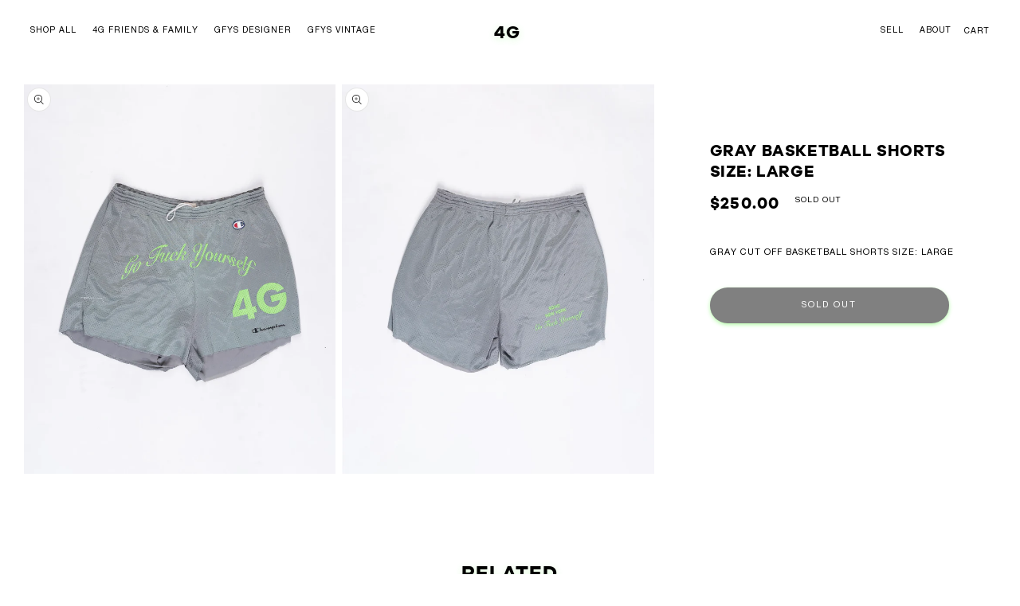

--- FILE ---
content_type: text/html; charset=utf-8
request_url: https://4gseller.com/products/gray-basketball-shorts-size-large
body_size: 21437
content:
<!-- 
        |\__/,|   (`\ 
      _.|o o  |_   ) )
    -(((---(((--------
    by jonah jonahlmadeya.com
-->
<!doctype html>
<html class="no-js" lang="en">
  <head>
    <meta charset="utf-8">
    <meta http-equiv="X-UA-Compatible" content="IE=edge">
    <meta name="viewport" content="width=device-width,initial-scale=1">
    <meta name="theme-color" content="">
    <link rel="canonical" href="https://4gseller.com/products/gray-basketball-shorts-size-large">
    <link rel="preconnect" href="https://cdn.shopify.com" crossorigin><title>
      Gray Basketball Shorts Size: Large
 &ndash; 4GSELLER-NY</title>

    
      <meta name="description" content="Gray cut off Basketball Shorts Size: Large">
    

    

<meta property="og:site_name" content="4GSELLER-NY">
<meta property="og:url" content="https://4gseller.com/products/gray-basketball-shorts-size-large">
<meta property="og:title" content="Gray Basketball Shorts Size: Large">
<meta property="og:type" content="product">
<meta property="og:description" content="Gray cut off Basketball Shorts Size: Large"><meta property="og:image" content="http://4gseller.com/cdn/shop/files/SHORTS1_0018_Layer14.jpg?v=1707792167">
  <meta property="og:image:secure_url" content="https://4gseller.com/cdn/shop/files/SHORTS1_0018_Layer14.jpg?v=1707792167">
  <meta property="og:image:width" content="2000">
  <meta property="og:image:height" content="2500"><meta property="og:price:amount" content="250.00">
  <meta property="og:price:currency" content="USD"><meta name="twitter:card" content="summary_large_image">
<meta name="twitter:title" content="Gray Basketball Shorts Size: Large">
<meta name="twitter:description" content="Gray cut off Basketball Shorts Size: Large">


    <script src="//4gseller.com/cdn/shop/t/6/assets/global.js?v=16926974212688680011657780458" defer="defer"></script>
    <script src="https://cdn.jsdelivr.net/gh/thecoolagency/thecoolcdn@v0.2.6/js/animations.tca.js" defer="defer"></script>
    <script>window.performance && window.performance.mark && window.performance.mark('shopify.content_for_header.start');</script><meta id="shopify-digital-wallet" name="shopify-digital-wallet" content="/65182335228/digital_wallets/dialog">
<meta name="shopify-checkout-api-token" content="a7dbb6a340383de007a10eee0abc362e">
<meta id="in-context-paypal-metadata" data-shop-id="65182335228" data-venmo-supported="true" data-environment="production" data-locale="en_US" data-paypal-v4="true" data-currency="USD">
<link rel="alternate" type="application/json+oembed" href="https://4gseller.com/products/gray-basketball-shorts-size-large.oembed">
<script async="async" src="/checkouts/internal/preloads.js?locale=en-US"></script>
<script id="shopify-features" type="application/json">{"accessToken":"a7dbb6a340383de007a10eee0abc362e","betas":["rich-media-storefront-analytics"],"domain":"4gseller.com","predictiveSearch":true,"shopId":65182335228,"locale":"en"}</script>
<script>var Shopify = Shopify || {};
Shopify.shop = "4gseller-ny.myshopify.com";
Shopify.locale = "en";
Shopify.currency = {"active":"USD","rate":"1.0"};
Shopify.country = "US";
Shopify.theme = {"name":"4gseller-ny-shopify\/testing","id":133965807868,"schema_name":"4g Seller by Jonah","schema_version":"0.1.0","theme_store_id":null,"role":"main"};
Shopify.theme.handle = "null";
Shopify.theme.style = {"id":null,"handle":null};
Shopify.cdnHost = "4gseller.com/cdn";
Shopify.routes = Shopify.routes || {};
Shopify.routes.root = "/";</script>
<script type="module">!function(o){(o.Shopify=o.Shopify||{}).modules=!0}(window);</script>
<script>!function(o){function n(){var o=[];function n(){o.push(Array.prototype.slice.apply(arguments))}return n.q=o,n}var t=o.Shopify=o.Shopify||{};t.loadFeatures=n(),t.autoloadFeatures=n()}(window);</script>
<script id="shop-js-analytics" type="application/json">{"pageType":"product"}</script>
<script defer="defer" async type="module" src="//4gseller.com/cdn/shopifycloud/shop-js/modules/v2/client.init-shop-cart-sync_C5BV16lS.en.esm.js"></script>
<script defer="defer" async type="module" src="//4gseller.com/cdn/shopifycloud/shop-js/modules/v2/chunk.common_CygWptCX.esm.js"></script>
<script type="module">
  await import("//4gseller.com/cdn/shopifycloud/shop-js/modules/v2/client.init-shop-cart-sync_C5BV16lS.en.esm.js");
await import("//4gseller.com/cdn/shopifycloud/shop-js/modules/v2/chunk.common_CygWptCX.esm.js");

  window.Shopify.SignInWithShop?.initShopCartSync?.({"fedCMEnabled":true,"windoidEnabled":true});

</script>
<script>(function() {
  var isLoaded = false;
  function asyncLoad() {
    if (isLoaded) return;
    isLoaded = true;
    var urls = ["https:\/\/shopify.seon.io\/app.js?shop=4gseller-ny.myshopify.com"];
    for (var i = 0; i < urls.length; i++) {
      var s = document.createElement('script');
      s.type = 'text/javascript';
      s.async = true;
      s.src = urls[i];
      var x = document.getElementsByTagName('script')[0];
      x.parentNode.insertBefore(s, x);
    }
  };
  if(window.attachEvent) {
    window.attachEvent('onload', asyncLoad);
  } else {
    window.addEventListener('load', asyncLoad, false);
  }
})();</script>
<script id="__st">var __st={"a":65182335228,"offset":-28800,"reqid":"6da0e845-f0dc-4b9d-a69e-09531f2fd837-1768601221","pageurl":"4gseller.com\/products\/gray-basketball-shorts-size-large","u":"33aef83d2fe4","p":"product","rtyp":"product","rid":8278067249404};</script>
<script>window.ShopifyPaypalV4VisibilityTracking = true;</script>
<script id="captcha-bootstrap">!function(){'use strict';const t='contact',e='account',n='new_comment',o=[[t,t],['blogs',n],['comments',n],[t,'customer']],c=[[e,'customer_login'],[e,'guest_login'],[e,'recover_customer_password'],[e,'create_customer']],r=t=>t.map((([t,e])=>`form[action*='/${t}']:not([data-nocaptcha='true']) input[name='form_type'][value='${e}']`)).join(','),a=t=>()=>t?[...document.querySelectorAll(t)].map((t=>t.form)):[];function s(){const t=[...o],e=r(t);return a(e)}const i='password',u='form_key',d=['recaptcha-v3-token','g-recaptcha-response','h-captcha-response',i],f=()=>{try{return window.sessionStorage}catch{return}},m='__shopify_v',_=t=>t.elements[u];function p(t,e,n=!1){try{const o=window.sessionStorage,c=JSON.parse(o.getItem(e)),{data:r}=function(t){const{data:e,action:n}=t;return t[m]||n?{data:e,action:n}:{data:t,action:n}}(c);for(const[e,n]of Object.entries(r))t.elements[e]&&(t.elements[e].value=n);n&&o.removeItem(e)}catch(o){console.error('form repopulation failed',{error:o})}}const l='form_type',E='cptcha';function T(t){t.dataset[E]=!0}const w=window,h=w.document,L='Shopify',v='ce_forms',y='captcha';let A=!1;((t,e)=>{const n=(g='f06e6c50-85a8-45c8-87d0-21a2b65856fe',I='https://cdn.shopify.com/shopifycloud/storefront-forms-hcaptcha/ce_storefront_forms_captcha_hcaptcha.v1.5.2.iife.js',D={infoText:'Protected by hCaptcha',privacyText:'Privacy',termsText:'Terms'},(t,e,n)=>{const o=w[L][v],c=o.bindForm;if(c)return c(t,g,e,D).then(n);var r;o.q.push([[t,g,e,D],n]),r=I,A||(h.body.append(Object.assign(h.createElement('script'),{id:'captcha-provider',async:!0,src:r})),A=!0)});var g,I,D;w[L]=w[L]||{},w[L][v]=w[L][v]||{},w[L][v].q=[],w[L][y]=w[L][y]||{},w[L][y].protect=function(t,e){n(t,void 0,e),T(t)},Object.freeze(w[L][y]),function(t,e,n,w,h,L){const[v,y,A,g]=function(t,e,n){const i=e?o:[],u=t?c:[],d=[...i,...u],f=r(d),m=r(i),_=r(d.filter((([t,e])=>n.includes(e))));return[a(f),a(m),a(_),s()]}(w,h,L),I=t=>{const e=t.target;return e instanceof HTMLFormElement?e:e&&e.form},D=t=>v().includes(t);t.addEventListener('submit',(t=>{const e=I(t);if(!e)return;const n=D(e)&&!e.dataset.hcaptchaBound&&!e.dataset.recaptchaBound,o=_(e),c=g().includes(e)&&(!o||!o.value);(n||c)&&t.preventDefault(),c&&!n&&(function(t){try{if(!f())return;!function(t){const e=f();if(!e)return;const n=_(t);if(!n)return;const o=n.value;o&&e.removeItem(o)}(t);const e=Array.from(Array(32),(()=>Math.random().toString(36)[2])).join('');!function(t,e){_(t)||t.append(Object.assign(document.createElement('input'),{type:'hidden',name:u})),t.elements[u].value=e}(t,e),function(t,e){const n=f();if(!n)return;const o=[...t.querySelectorAll(`input[type='${i}']`)].map((({name:t})=>t)),c=[...d,...o],r={};for(const[a,s]of new FormData(t).entries())c.includes(a)||(r[a]=s);n.setItem(e,JSON.stringify({[m]:1,action:t.action,data:r}))}(t,e)}catch(e){console.error('failed to persist form',e)}}(e),e.submit())}));const S=(t,e)=>{t&&!t.dataset[E]&&(n(t,e.some((e=>e===t))),T(t))};for(const o of['focusin','change'])t.addEventListener(o,(t=>{const e=I(t);D(e)&&S(e,y())}));const B=e.get('form_key'),M=e.get(l),P=B&&M;t.addEventListener('DOMContentLoaded',(()=>{const t=y();if(P)for(const e of t)e.elements[l].value===M&&p(e,B);[...new Set([...A(),...v().filter((t=>'true'===t.dataset.shopifyCaptcha))])].forEach((e=>S(e,t)))}))}(h,new URLSearchParams(w.location.search),n,t,e,['guest_login'])})(!0,!0)}();</script>
<script integrity="sha256-4kQ18oKyAcykRKYeNunJcIwy7WH5gtpwJnB7kiuLZ1E=" data-source-attribution="shopify.loadfeatures" defer="defer" src="//4gseller.com/cdn/shopifycloud/storefront/assets/storefront/load_feature-a0a9edcb.js" crossorigin="anonymous"></script>
<script data-source-attribution="shopify.dynamic_checkout.dynamic.init">var Shopify=Shopify||{};Shopify.PaymentButton=Shopify.PaymentButton||{isStorefrontPortableWallets:!0,init:function(){window.Shopify.PaymentButton.init=function(){};var t=document.createElement("script");t.src="https://4gseller.com/cdn/shopifycloud/portable-wallets/latest/portable-wallets.en.js",t.type="module",document.head.appendChild(t)}};
</script>
<script data-source-attribution="shopify.dynamic_checkout.buyer_consent">
  function portableWalletsHideBuyerConsent(e){var t=document.getElementById("shopify-buyer-consent"),n=document.getElementById("shopify-subscription-policy-button");t&&n&&(t.classList.add("hidden"),t.setAttribute("aria-hidden","true"),n.removeEventListener("click",e))}function portableWalletsShowBuyerConsent(e){var t=document.getElementById("shopify-buyer-consent"),n=document.getElementById("shopify-subscription-policy-button");t&&n&&(t.classList.remove("hidden"),t.removeAttribute("aria-hidden"),n.addEventListener("click",e))}window.Shopify?.PaymentButton&&(window.Shopify.PaymentButton.hideBuyerConsent=portableWalletsHideBuyerConsent,window.Shopify.PaymentButton.showBuyerConsent=portableWalletsShowBuyerConsent);
</script>
<script data-source-attribution="shopify.dynamic_checkout.cart.bootstrap">document.addEventListener("DOMContentLoaded",(function(){function t(){return document.querySelector("shopify-accelerated-checkout-cart, shopify-accelerated-checkout")}if(t())Shopify.PaymentButton.init();else{new MutationObserver((function(e,n){t()&&(Shopify.PaymentButton.init(),n.disconnect())})).observe(document.body,{childList:!0,subtree:!0})}}));
</script>
<link id="shopify-accelerated-checkout-styles" rel="stylesheet" media="screen" href="https://4gseller.com/cdn/shopifycloud/portable-wallets/latest/accelerated-checkout-backwards-compat.css" crossorigin="anonymous">
<style id="shopify-accelerated-checkout-cart">
        #shopify-buyer-consent {
  margin-top: 1em;
  display: inline-block;
  width: 100%;
}

#shopify-buyer-consent.hidden {
  display: none;
}

#shopify-subscription-policy-button {
  background: none;
  border: none;
  padding: 0;
  text-decoration: underline;
  font-size: inherit;
  cursor: pointer;
}

#shopify-subscription-policy-button::before {
  box-shadow: none;
}

      </style>
<script id="sections-script" data-sections="header,footer" defer="defer" src="//4gseller.com/cdn/shop/t/6/compiled_assets/scripts.js?v=2305"></script>
<script>window.performance && window.performance.mark && window.performance.mark('shopify.content_for_header.end');</script>


    <style data-shopify>

        @font-face {
            font-family: 'Galano Grotesque';
            src: url('//4gseller.com/cdn/shop/t/6/assets/galanogrotesquebold-webfont.woff2?v=126916543797246326571657780459') format('woff2'),
                 url('//4gseller.com/cdn/shop/t/6/assets/galanogrotesquebold-webfont.woff?v=151406417054006293531657780456') format('woff');
            font-weight: 700;
            font-style: normal;
        }

        @font-face {
            font-family: 'Helvetica Neue LT Pro';
            src: url('//4gseller.com/cdn/shop/t/6/assets/HelveticaNeueLTPro-Roman.woff2?v=168416933186755859981657780453') format('woff2'),
                url('//4gseller.com/cdn/shop/t/6/assets/HelveticaNeueLTPro-Roman.woff?v=81061521195766430651657780460') format('woff');
            font-weight: normal;
            font-style: normal;
            font-display: swap;
        }

        @font-face {
            font-family: 'Helvetica Neue LT Pro';
            src: url('//4gseller.com/cdn/shop/t/6/assets/HelveticaNeueLTPro-Bd.woff2?v=138335151494211821991657780458') format('woff2'),
                url('//4gseller.com/cdn/shop/t/6/assets/HelveticaNeueLTPro-Bd.woff?v=152177816076892077141657780452') format('woff');
            font-weight: bold;
            font-style: normal;
            font-display: swap;
        }

        @font-face {
            font-family: 'Helvetica Neue LT Pro';
            src: url('//4gseller.com/cdn/shop/t/6/assets/HelveticaNeueLTPro-Md.woff2?v=96674566616260567471657780454') format('woff2'),
                url('//4gseller.com/cdn/shop/t/6/assets/HelveticaNeueLTPro-Md.woff?v=73687366948016839911657780456') format('woff');
            font-weight: 500;
            font-style: normal;
            font-display: swap;
        }

        @font-face {
            font-family: 'Helvetica Neue LT Pro';
            src: url('//4gseller.com/cdn/shop/t/6/assets/HelveticaNeueLTPro-BlkIt.woff2?v=84012043565508653371657780459') format('woff2'),
                url('//4gseller.com/cdn/shop/t/6/assets/HelveticaNeueLTPro-BlkIt.woff?v=93712508620351180371657780454') format('woff');
            font-weight: 900;
            font-style: italic;
            font-display: swap;
        }

        @font-face {
            font-family: 'Helvetica Neue LT Pro';
            src: url('//4gseller.com/cdn/shop/t/6/assets/HelveticaNeueLTPro-ThIt.woff2?v=21153695667480455761657780458') format('woff2'),
                url('//4gseller.com/cdn/shop/t/6/assets/HelveticaNeueLTPro-ThIt.woff?v=129166768169752754171657780459') format('woff');
            font-weight: 100;
            font-style: italic;
            font-display: swap;
        }

        @font-face {
            font-family: 'Helvetica Neue LT Pro';
            src: url('//4gseller.com/cdn/shop/t/6/assets/HelveticaNeueLTPro-Blk.woff2?v=23306236878301213971657780451') format('woff2'),
                url('//4gseller.com/cdn/shop/t/6/assets/HelveticaNeueLTPro-Blk.woff?v=91182297197301012721657780460') format('woff');
            font-weight: 900;
            font-style: normal;
            font-display: swap;
        }

        @font-face {
            font-family: 'Helvetica Neue LT Pro';
            src: url('//4gseller.com/cdn/shop/t/6/assets/HelveticaNeueLTPro-Th.woff2?v=74039355234768756621657780451') format('woff2'),
                url('//4gseller.com/cdn/shop/t/6/assets/HelveticaNeueLTPro-Th.woff?v=6583913191237499431657780452') format('woff');
            font-weight: 100;
            font-style: normal;
            font-display: swap;
        }

        @font-face {
            font-family: 'Helvetica Neue LT Pro';
            src: url('//4gseller.com/cdn/shop/t/6/assets/HelveticaNeueLTPro-HvIt.woff2?v=159803443795173064451657780452') format('woff2'),
                url('//4gseller.com/cdn/shop/t/6/assets/HelveticaNeueLTPro-HvIt.woff?v=183856533478367536381657780451') format('woff');
            font-weight: 900;
            font-style: italic;
            font-display: swap;
        }

        @font-face {
            font-family: 'Helvetica Neue LT Pro';
            src: url('//4gseller.com/cdn/shop/t/6/assets/HelveticaNeueLTPro-BdIt.woff2?v=52590121633168556101657780452') format('woff2'),
                url('//4gseller.com/cdn/shop/t/6/assets/HelveticaNeueLTPro-BdIt.woff?v=170903674720640561781657780453') format('woff');
            font-weight: bold;
            font-style: italic;
            font-display: swap;
        }

        @font-face {
            font-family: 'Helvetica Neue LT Pro';
            src: url('//4gseller.com/cdn/shop/t/6/assets/HelveticaNeueLTPro-It.woff2?v=42965156001914959341657780457') format('woff2'),
                url('//4gseller.com/cdn/shop/t/6/assets/HelveticaNeueLTPro-It.woff?v=55543931419436497391657780451') format('woff');
            font-weight: normal;
            font-style: italic;
            font-display: swap;
        }

        @font-face {
            font-family: 'Helvetica Neue LT Pro';
            src: url('//4gseller.com/cdn/shop/t/6/assets/HelveticaNeueLTPro-Hv.woff2?v=162492385874442531351657780454') format('woff2'),
                url('//4gseller.com/cdn/shop/t/6/assets/HelveticaNeueLTPro-Hv.woff?v=105802206174267172011657780451') format('woff');
            font-weight: 900;
            font-style: normal;
            font-display: swap;
        }

        @font-face {
            font-family: 'Helvetica Neue LT Pro';
            src: url('//4gseller.com/cdn/shop/t/6/assets/HelveticaNeueLTPro-LtIt.woff2?v=92425265462992683951657780457') format('woff2'),
                url('//4gseller.com/cdn/shop/t/6/assets/HelveticaNeueLTPro-LtIt.woff?v=85483322890396427521657780457') format('woff');
            font-weight: 300;
            font-style: italic;
            font-display: swap;
        }

        @font-face {
            font-family: 'Helvetica Neue LT Pro';
            src: url('//4gseller.com/cdn/shop/t/6/assets/HelveticaNeueLTPro-MdIt.woff2?v=33890846157774520871657780453') format('woff2'),
                url('//4gseller.com/cdn/shop/t/6/assets/HelveticaNeueLTPro-MdIt.woff?v=108540726376716795161657780459') format('woff');
            font-weight: 500;
            font-style: italic;
            font-display: swap;
        }

        @font-face {
            font-family: 'Helvetica Neue LT Pro';
            src: url('//4gseller.com/cdn/shop/t/6/assets/HelveticaNeueLTPro-Lt.woff2?v=59194349086276247311657780453') format('woff2'),
                url('//4gseller.com/cdn/shop/t/6/assets/HelveticaNeueLTPro-Lt.woff?v=31797044236088591691657780458') format('woff');
            font-weight: 300;
            font-style: normal;
            font-display: swap;
        }

        @font-face {
            font-family: 'Helvetica Neue LT Pro';
            src: url('//4gseller.com/cdn/shop/t/6/assets/HelveticaNeueLTPro-UltLtIt.woff2?v=176122789424119463351657780452') format('woff2'),
                url('//4gseller.com/cdn/shop/t/6/assets/HelveticaNeueLTPro-UltLtIt.woff?v=169876648630773944941657780457') format('woff');
            font-weight: 200;
            font-style: italic; 
            font-display: swap;
        }

        @font-face {
            font-family: 'Helvetica Neue LT Pro';
            src: url('//4gseller.com/cdn/shop/t/6/assets/HelveticaNeueLTPro-UltLt.woff2?v=49710582930019331081657780456') format('woff2'),
                url('//4gseller.com/cdn/shop/t/6/assets/HelveticaNeueLTPro-UltLt.woff?v=125513359858059831341657780461') format('woff');
            font-weight: 200;
            font-style: normal;
            font-display: swap;
        }

      
      
      
      
      

      :root {
        --font-body-family: 'Helvetica Neue LT Pro', "system_ui", -apple-system, 'Segoe UI', Roboto, 'Helvetica Neue', 'Noto Sans', 'Liberation Sans', Arial, sans-serif, 'Apple Color Emoji', 'Segoe UI Emoji', 'Segoe UI Symbol', 'Noto Color Emoji';
        --font-body-style: normal;
        --font-body-weight: normal, 400;
        --font-body-weight-bold: 700;

        --font-heading-family: 'Helvetica Neue LT Pro', "system_ui", -apple-system, 'Segoe UI', Roboto, 'Helvetica Neue', 'Noto Sans', 'Liberation Sans', Arial, sans-serif, 'Apple Color Emoji', 'Segoe UI Emoji', 'Segoe UI Symbol', 'Noto Color Emoji';
        --font-heading-style: normal;
        --font-heading-weight: 400;

        --font-body-scale: 1.0;
        --font-heading-scale: 1.0;

        --color-base-text: 0, 0, 0;
        --color-shadow: 0, 0, 0;
        --color-base-background-1: 255, 255, 255;
        --color-base-background-2: 255, 255, 255;
        --color-base-solid-button-labels: 255, 255, 255;
        --color-base-outline-button-labels: 0, 0, 0;
        --color-base-accent-1: 0, 0, 0;
        --color-base-accent-2: 0, 0, 0;
        --payment-terms-background-color: #ffffff;

        --gradient-base-background-1: #ffffff;
        --gradient-base-background-2: #ffffff;
        --gradient-base-accent-1: #000000;
        --gradient-base-accent-2: #000000;

        --media-padding: px;
        --media-border-opacity: 0.0;
        --media-border-width: 0px;
        --media-radius: 0px;
        --media-shadow-opacity: 0.0;
        --media-shadow-horizontal-offset: 0px;
        --media-shadow-vertical-offset: 0px;
        --media-shadow-blur-radius: 5px;
        --media-shadow-visible: 0;

        --page-width: 600rem;
        --page-width-margin: 0rem;

        --card-image-padding: 0.0rem;
        --card-corner-radius: 0.0rem;
        --card-text-alignment: left;
        --card-border-width: 0.0rem;
        --card-border-opacity: 0.1;
        --card-shadow-opacity: 0.0;
        --card-shadow-horizontal-offset: 0.0rem;
        --card-shadow-vertical-offset: 0.4rem;
        --card-shadow-blur-radius: 0.5rem;

        --badge-corner-radius: 0.0rem;

        --popup-border-width: 1px;
        --popup-border-opacity: 0.1;
        --popup-corner-radius: 0px;
        --popup-shadow-opacity: 0.0;
        --popup-shadow-horizontal-offset: 0px;
        --popup-shadow-vertical-offset: 0px;
        --popup-shadow-blur-radius: 0px;

        --drawer-border-width: 0px;
        --drawer-border-opacity: 0.1;
        --drawer-shadow-opacity: 0.0;
        --drawer-shadow-horizontal-offset: 0px;
        --drawer-shadow-vertical-offset: 0px;
        --drawer-shadow-blur-radius: 0px;

        --spacing-sections-desktop: 0px;
        --spacing-sections-mobile: 0px;

        --grid-desktop-vertical-spacing: 16px;
        --grid-desktop-horizontal-spacing: 16px;
        --grid-mobile-vertical-spacing: 8px;
        --grid-mobile-horizontal-spacing: 8px;

        --text-boxes-border-opacity: 0.1;
        --text-boxes-border-width: 0px;
        --text-boxes-radius: 0px;
        --text-boxes-shadow-opacity: 0.0;
        --text-boxes-shadow-horizontal-offset: 0px;
        --text-boxes-shadow-vertical-offset: 0px;
        --text-boxes-shadow-blur-radius: 5px;

        --buttons-radius: 40px;
        --buttons-radius-outset: 41px;
        --buttons-border-width: 1px;
        --buttons-border-opacity: 1.0;
        --buttons-shadow-opacity: 0.0;
        --buttons-shadow-horizontal-offset: 0px;
        --buttons-shadow-vertical-offset: 4px;
        --buttons-shadow-blur-radius: 5px;
        --buttons-border-offset: 0.3px;

        --inputs-radius: 40px;
        --inputs-border-width: 1px;
        --inputs-border-opacity: 0.55;
        --inputs-shadow-opacity: 0.0;
        --inputs-shadow-horizontal-offset: 0px;
        --inputs-margin-offset: 0px;
        --inputs-shadow-vertical-offset: 4px;
        --inputs-shadow-blur-radius: 5px;
        --inputs-radius-outset: 41px;

        --variant-pills-radius: 40px;
        --variant-pills-border-width: 1px;
        --variant-pills-border-opacity: 0.55;
        --variant-pills-shadow-opacity: 0.0;
        --variant-pills-shadow-horizontal-offset: 0px;
        --variant-pills-shadow-vertical-offset: 4px;
        --variant-pills-shadow-blur-radius: 5px;
      }

      *,
      *::before,
      *::after {
        box-sizing: inherit;
        text-transform: uppercase
      }

      html {
        box-sizing: border-box;
        font-size: calc(var(--font-body-scale) * 62.5%);
        height: 100%;
        text-transform: uppercase;
      }

      body {
        display: grid;
        grid-template-rows: auto auto 1fr auto;
        grid-template-columns: 100%;
        min-height: 100%;
        margin: 0;
        font-size: 1rem;
        letter-spacing: 0.1rem;
        line-height: calc(1 + 0.8 / var(--font-body-scale));
        font-family: var(--font-body-family);
        font-style: var(--font-body-style);
        
        font-weight: 400;
      }

      @media screen and (min-width: 750px) {
        body {
          font-size: 1.1rem;
        }
      }

      #shopify-section-cart-drawer {
        position: absolute;
      }

      .reset-btn {
        font-size: inherit!important;
        letter-spacing: 0.1rem;
      }

    </style>

    <link rel="stylesheet" type="text/css" href="https://cdn.jsdelivr.net/gh/thecoolagency/thecoolcdn@v0.3.0/css/animations.tca.css">
    <link rel="stylesheet" type="text/css" href="https://cdn.jsdelivr.net/gh/thecoolagency/thecoolcdn@v0.3.0/css/fix.tca.css">

    <link href="//4gseller.com/cdn/shop/t/6/assets/base.css?v=78334920332365184821657780454" rel="stylesheet" type="text/css" media="all" />
    <link href="//4gseller.com/cdn/shop/t/6/assets/theme.css?v=4163724440986565371673925255" rel="stylesheet" type="text/css" media="all" />
<meta name="google-site-verification" content="ZrWVjmO1_jsAiBzhKnBt7PF1hWojknhmVuLXJ7Nr9bk" />

    <script>document.documentElement.className = document.documentElement.className.replace('no-js', 'js');
    if (Shopify.designMode) {
      document.documentElement.classList.add('shopify-design-mode');
    }
    </script>

    <script async src="https://www.googletagmanager.com/gtag/js?id=G-WKKEJLWEFG"></script>
    <script>
      window.dataLayer = window.dataLayer || [];
      function gtag(){dataLayer.push(arguments);}
      gtag('js', new Date());

      gtag('config', 'G-WKKEJLWEFG');
    </script>
  <link href="https://monorail-edge.shopifysvc.com" rel="dns-prefetch">
<script>(function(){if ("sendBeacon" in navigator && "performance" in window) {try {var session_token_from_headers = performance.getEntriesByType('navigation')[0].serverTiming.find(x => x.name == '_s').description;} catch {var session_token_from_headers = undefined;}var session_cookie_matches = document.cookie.match(/_shopify_s=([^;]*)/);var session_token_from_cookie = session_cookie_matches && session_cookie_matches.length === 2 ? session_cookie_matches[1] : "";var session_token = session_token_from_headers || session_token_from_cookie || "";function handle_abandonment_event(e) {var entries = performance.getEntries().filter(function(entry) {return /monorail-edge.shopifysvc.com/.test(entry.name);});if (!window.abandonment_tracked && entries.length === 0) {window.abandonment_tracked = true;var currentMs = Date.now();var navigation_start = performance.timing.navigationStart;var payload = {shop_id: 65182335228,url: window.location.href,navigation_start,duration: currentMs - navigation_start,session_token,page_type: "product"};window.navigator.sendBeacon("https://monorail-edge.shopifysvc.com/v1/produce", JSON.stringify({schema_id: "online_store_buyer_site_abandonment/1.1",payload: payload,metadata: {event_created_at_ms: currentMs,event_sent_at_ms: currentMs}}));}}window.addEventListener('pagehide', handle_abandonment_event);}}());</script>
<script id="web-pixels-manager-setup">(function e(e,d,r,n,o){if(void 0===o&&(o={}),!Boolean(null===(a=null===(i=window.Shopify)||void 0===i?void 0:i.analytics)||void 0===a?void 0:a.replayQueue)){var i,a;window.Shopify=window.Shopify||{};var t=window.Shopify;t.analytics=t.analytics||{};var s=t.analytics;s.replayQueue=[],s.publish=function(e,d,r){return s.replayQueue.push([e,d,r]),!0};try{self.performance.mark("wpm:start")}catch(e){}var l=function(){var e={modern:/Edge?\/(1{2}[4-9]|1[2-9]\d|[2-9]\d{2}|\d{4,})\.\d+(\.\d+|)|Firefox\/(1{2}[4-9]|1[2-9]\d|[2-9]\d{2}|\d{4,})\.\d+(\.\d+|)|Chrom(ium|e)\/(9{2}|\d{3,})\.\d+(\.\d+|)|(Maci|X1{2}).+ Version\/(15\.\d+|(1[6-9]|[2-9]\d|\d{3,})\.\d+)([,.]\d+|)( \(\w+\)|)( Mobile\/\w+|) Safari\/|Chrome.+OPR\/(9{2}|\d{3,})\.\d+\.\d+|(CPU[ +]OS|iPhone[ +]OS|CPU[ +]iPhone|CPU IPhone OS|CPU iPad OS)[ +]+(15[._]\d+|(1[6-9]|[2-9]\d|\d{3,})[._]\d+)([._]\d+|)|Android:?[ /-](13[3-9]|1[4-9]\d|[2-9]\d{2}|\d{4,})(\.\d+|)(\.\d+|)|Android.+Firefox\/(13[5-9]|1[4-9]\d|[2-9]\d{2}|\d{4,})\.\d+(\.\d+|)|Android.+Chrom(ium|e)\/(13[3-9]|1[4-9]\d|[2-9]\d{2}|\d{4,})\.\d+(\.\d+|)|SamsungBrowser\/([2-9]\d|\d{3,})\.\d+/,legacy:/Edge?\/(1[6-9]|[2-9]\d|\d{3,})\.\d+(\.\d+|)|Firefox\/(5[4-9]|[6-9]\d|\d{3,})\.\d+(\.\d+|)|Chrom(ium|e)\/(5[1-9]|[6-9]\d|\d{3,})\.\d+(\.\d+|)([\d.]+$|.*Safari\/(?![\d.]+ Edge\/[\d.]+$))|(Maci|X1{2}).+ Version\/(10\.\d+|(1[1-9]|[2-9]\d|\d{3,})\.\d+)([,.]\d+|)( \(\w+\)|)( Mobile\/\w+|) Safari\/|Chrome.+OPR\/(3[89]|[4-9]\d|\d{3,})\.\d+\.\d+|(CPU[ +]OS|iPhone[ +]OS|CPU[ +]iPhone|CPU IPhone OS|CPU iPad OS)[ +]+(10[._]\d+|(1[1-9]|[2-9]\d|\d{3,})[._]\d+)([._]\d+|)|Android:?[ /-](13[3-9]|1[4-9]\d|[2-9]\d{2}|\d{4,})(\.\d+|)(\.\d+|)|Mobile Safari.+OPR\/([89]\d|\d{3,})\.\d+\.\d+|Android.+Firefox\/(13[5-9]|1[4-9]\d|[2-9]\d{2}|\d{4,})\.\d+(\.\d+|)|Android.+Chrom(ium|e)\/(13[3-9]|1[4-9]\d|[2-9]\d{2}|\d{4,})\.\d+(\.\d+|)|Android.+(UC? ?Browser|UCWEB|U3)[ /]?(15\.([5-9]|\d{2,})|(1[6-9]|[2-9]\d|\d{3,})\.\d+)\.\d+|SamsungBrowser\/(5\.\d+|([6-9]|\d{2,})\.\d+)|Android.+MQ{2}Browser\/(14(\.(9|\d{2,})|)|(1[5-9]|[2-9]\d|\d{3,})(\.\d+|))(\.\d+|)|K[Aa][Ii]OS\/(3\.\d+|([4-9]|\d{2,})\.\d+)(\.\d+|)/},d=e.modern,r=e.legacy,n=navigator.userAgent;return n.match(d)?"modern":n.match(r)?"legacy":"unknown"}(),u="modern"===l?"modern":"legacy",c=(null!=n?n:{modern:"",legacy:""})[u],f=function(e){return[e.baseUrl,"/wpm","/b",e.hashVersion,"modern"===e.buildTarget?"m":"l",".js"].join("")}({baseUrl:d,hashVersion:r,buildTarget:u}),m=function(e){var d=e.version,r=e.bundleTarget,n=e.surface,o=e.pageUrl,i=e.monorailEndpoint;return{emit:function(e){var a=e.status,t=e.errorMsg,s=(new Date).getTime(),l=JSON.stringify({metadata:{event_sent_at_ms:s},events:[{schema_id:"web_pixels_manager_load/3.1",payload:{version:d,bundle_target:r,page_url:o,status:a,surface:n,error_msg:t},metadata:{event_created_at_ms:s}}]});if(!i)return console&&console.warn&&console.warn("[Web Pixels Manager] No Monorail endpoint provided, skipping logging."),!1;try{return self.navigator.sendBeacon.bind(self.navigator)(i,l)}catch(e){}var u=new XMLHttpRequest;try{return u.open("POST",i,!0),u.setRequestHeader("Content-Type","text/plain"),u.send(l),!0}catch(e){return console&&console.warn&&console.warn("[Web Pixels Manager] Got an unhandled error while logging to Monorail."),!1}}}}({version:r,bundleTarget:l,surface:e.surface,pageUrl:self.location.href,monorailEndpoint:e.monorailEndpoint});try{o.browserTarget=l,function(e){var d=e.src,r=e.async,n=void 0===r||r,o=e.onload,i=e.onerror,a=e.sri,t=e.scriptDataAttributes,s=void 0===t?{}:t,l=document.createElement("script"),u=document.querySelector("head"),c=document.querySelector("body");if(l.async=n,l.src=d,a&&(l.integrity=a,l.crossOrigin="anonymous"),s)for(var f in s)if(Object.prototype.hasOwnProperty.call(s,f))try{l.dataset[f]=s[f]}catch(e){}if(o&&l.addEventListener("load",o),i&&l.addEventListener("error",i),u)u.appendChild(l);else{if(!c)throw new Error("Did not find a head or body element to append the script");c.appendChild(l)}}({src:f,async:!0,onload:function(){if(!function(){var e,d;return Boolean(null===(d=null===(e=window.Shopify)||void 0===e?void 0:e.analytics)||void 0===d?void 0:d.initialized)}()){var d=window.webPixelsManager.init(e)||void 0;if(d){var r=window.Shopify.analytics;r.replayQueue.forEach((function(e){var r=e[0],n=e[1],o=e[2];d.publishCustomEvent(r,n,o)})),r.replayQueue=[],r.publish=d.publishCustomEvent,r.visitor=d.visitor,r.initialized=!0}}},onerror:function(){return m.emit({status:"failed",errorMsg:"".concat(f," has failed to load")})},sri:function(e){var d=/^sha384-[A-Za-z0-9+/=]+$/;return"string"==typeof e&&d.test(e)}(c)?c:"",scriptDataAttributes:o}),m.emit({status:"loading"})}catch(e){m.emit({status:"failed",errorMsg:(null==e?void 0:e.message)||"Unknown error"})}}})({shopId: 65182335228,storefrontBaseUrl: "https://4gseller.com",extensionsBaseUrl: "https://extensions.shopifycdn.com/cdn/shopifycloud/web-pixels-manager",monorailEndpoint: "https://monorail-edge.shopifysvc.com/unstable/produce_batch",surface: "storefront-renderer",enabledBetaFlags: ["2dca8a86"],webPixelsConfigList: [{"id":"shopify-app-pixel","configuration":"{}","eventPayloadVersion":"v1","runtimeContext":"STRICT","scriptVersion":"0450","apiClientId":"shopify-pixel","type":"APP","privacyPurposes":["ANALYTICS","MARKETING"]},{"id":"shopify-custom-pixel","eventPayloadVersion":"v1","runtimeContext":"LAX","scriptVersion":"0450","apiClientId":"shopify-pixel","type":"CUSTOM","privacyPurposes":["ANALYTICS","MARKETING"]}],isMerchantRequest: false,initData: {"shop":{"name":"4GSELLER-NY","paymentSettings":{"currencyCode":"USD"},"myshopifyDomain":"4gseller-ny.myshopify.com","countryCode":"US","storefrontUrl":"https:\/\/4gseller.com"},"customer":null,"cart":null,"checkout":null,"productVariants":[{"price":{"amount":250.0,"currencyCode":"USD"},"product":{"title":"Gray Basketball Shorts Size: Large","vendor":"4G GFYS X VINTAGE","id":"8278067249404","untranslatedTitle":"Gray Basketball Shorts Size: Large","url":"\/products\/gray-basketball-shorts-size-large","type":""},"id":"45064436580604","image":{"src":"\/\/4gseller.com\/cdn\/shop\/files\/SHORTS1_0018_Layer14.jpg?v=1707792167"},"sku":null,"title":"Default Title","untranslatedTitle":"Default Title"}],"purchasingCompany":null},},"https://4gseller.com/cdn","fcfee988w5aeb613cpc8e4bc33m6693e112",{"modern":"","legacy":""},{"shopId":"65182335228","storefrontBaseUrl":"https:\/\/4gseller.com","extensionBaseUrl":"https:\/\/extensions.shopifycdn.com\/cdn\/shopifycloud\/web-pixels-manager","surface":"storefront-renderer","enabledBetaFlags":"[\"2dca8a86\"]","isMerchantRequest":"false","hashVersion":"fcfee988w5aeb613cpc8e4bc33m6693e112","publish":"custom","events":"[[\"page_viewed\",{}],[\"product_viewed\",{\"productVariant\":{\"price\":{\"amount\":250.0,\"currencyCode\":\"USD\"},\"product\":{\"title\":\"Gray Basketball Shorts Size: Large\",\"vendor\":\"4G GFYS X VINTAGE\",\"id\":\"8278067249404\",\"untranslatedTitle\":\"Gray Basketball Shorts Size: Large\",\"url\":\"\/products\/gray-basketball-shorts-size-large\",\"type\":\"\"},\"id\":\"45064436580604\",\"image\":{\"src\":\"\/\/4gseller.com\/cdn\/shop\/files\/SHORTS1_0018_Layer14.jpg?v=1707792167\"},\"sku\":null,\"title\":\"Default Title\",\"untranslatedTitle\":\"Default Title\"}}]]"});</script><script>
  window.ShopifyAnalytics = window.ShopifyAnalytics || {};
  window.ShopifyAnalytics.meta = window.ShopifyAnalytics.meta || {};
  window.ShopifyAnalytics.meta.currency = 'USD';
  var meta = {"product":{"id":8278067249404,"gid":"gid:\/\/shopify\/Product\/8278067249404","vendor":"4G GFYS X VINTAGE","type":"","handle":"gray-basketball-shorts-size-large","variants":[{"id":45064436580604,"price":25000,"name":"Gray Basketball Shorts Size: Large","public_title":null,"sku":null}],"remote":false},"page":{"pageType":"product","resourceType":"product","resourceId":8278067249404,"requestId":"6da0e845-f0dc-4b9d-a69e-09531f2fd837-1768601221"}};
  for (var attr in meta) {
    window.ShopifyAnalytics.meta[attr] = meta[attr];
  }
</script>
<script class="analytics">
  (function () {
    var customDocumentWrite = function(content) {
      var jquery = null;

      if (window.jQuery) {
        jquery = window.jQuery;
      } else if (window.Checkout && window.Checkout.$) {
        jquery = window.Checkout.$;
      }

      if (jquery) {
        jquery('body').append(content);
      }
    };

    var hasLoggedConversion = function(token) {
      if (token) {
        return document.cookie.indexOf('loggedConversion=' + token) !== -1;
      }
      return false;
    }

    var setCookieIfConversion = function(token) {
      if (token) {
        var twoMonthsFromNow = new Date(Date.now());
        twoMonthsFromNow.setMonth(twoMonthsFromNow.getMonth() + 2);

        document.cookie = 'loggedConversion=' + token + '; expires=' + twoMonthsFromNow;
      }
    }

    var trekkie = window.ShopifyAnalytics.lib = window.trekkie = window.trekkie || [];
    if (trekkie.integrations) {
      return;
    }
    trekkie.methods = [
      'identify',
      'page',
      'ready',
      'track',
      'trackForm',
      'trackLink'
    ];
    trekkie.factory = function(method) {
      return function() {
        var args = Array.prototype.slice.call(arguments);
        args.unshift(method);
        trekkie.push(args);
        return trekkie;
      };
    };
    for (var i = 0; i < trekkie.methods.length; i++) {
      var key = trekkie.methods[i];
      trekkie[key] = trekkie.factory(key);
    }
    trekkie.load = function(config) {
      trekkie.config = config || {};
      trekkie.config.initialDocumentCookie = document.cookie;
      var first = document.getElementsByTagName('script')[0];
      var script = document.createElement('script');
      script.type = 'text/javascript';
      script.onerror = function(e) {
        var scriptFallback = document.createElement('script');
        scriptFallback.type = 'text/javascript';
        scriptFallback.onerror = function(error) {
                var Monorail = {
      produce: function produce(monorailDomain, schemaId, payload) {
        var currentMs = new Date().getTime();
        var event = {
          schema_id: schemaId,
          payload: payload,
          metadata: {
            event_created_at_ms: currentMs,
            event_sent_at_ms: currentMs
          }
        };
        return Monorail.sendRequest("https://" + monorailDomain + "/v1/produce", JSON.stringify(event));
      },
      sendRequest: function sendRequest(endpointUrl, payload) {
        // Try the sendBeacon API
        if (window && window.navigator && typeof window.navigator.sendBeacon === 'function' && typeof window.Blob === 'function' && !Monorail.isIos12()) {
          var blobData = new window.Blob([payload], {
            type: 'text/plain'
          });

          if (window.navigator.sendBeacon(endpointUrl, blobData)) {
            return true;
          } // sendBeacon was not successful

        } // XHR beacon

        var xhr = new XMLHttpRequest();

        try {
          xhr.open('POST', endpointUrl);
          xhr.setRequestHeader('Content-Type', 'text/plain');
          xhr.send(payload);
        } catch (e) {
          console.log(e);
        }

        return false;
      },
      isIos12: function isIos12() {
        return window.navigator.userAgent.lastIndexOf('iPhone; CPU iPhone OS 12_') !== -1 || window.navigator.userAgent.lastIndexOf('iPad; CPU OS 12_') !== -1;
      }
    };
    Monorail.produce('monorail-edge.shopifysvc.com',
      'trekkie_storefront_load_errors/1.1',
      {shop_id: 65182335228,
      theme_id: 133965807868,
      app_name: "storefront",
      context_url: window.location.href,
      source_url: "//4gseller.com/cdn/s/trekkie.storefront.cd680fe47e6c39ca5d5df5f0a32d569bc48c0f27.min.js"});

        };
        scriptFallback.async = true;
        scriptFallback.src = '//4gseller.com/cdn/s/trekkie.storefront.cd680fe47e6c39ca5d5df5f0a32d569bc48c0f27.min.js';
        first.parentNode.insertBefore(scriptFallback, first);
      };
      script.async = true;
      script.src = '//4gseller.com/cdn/s/trekkie.storefront.cd680fe47e6c39ca5d5df5f0a32d569bc48c0f27.min.js';
      first.parentNode.insertBefore(script, first);
    };
    trekkie.load(
      {"Trekkie":{"appName":"storefront","development":false,"defaultAttributes":{"shopId":65182335228,"isMerchantRequest":null,"themeId":133965807868,"themeCityHash":"5043454047240869613","contentLanguage":"en","currency":"USD","eventMetadataId":"5ea4bd00-90a1-4017-9d07-ad33d4e2788d"},"isServerSideCookieWritingEnabled":true,"monorailRegion":"shop_domain","enabledBetaFlags":["65f19447"]},"Session Attribution":{},"S2S":{"facebookCapiEnabled":false,"source":"trekkie-storefront-renderer","apiClientId":580111}}
    );

    var loaded = false;
    trekkie.ready(function() {
      if (loaded) return;
      loaded = true;

      window.ShopifyAnalytics.lib = window.trekkie;

      var originalDocumentWrite = document.write;
      document.write = customDocumentWrite;
      try { window.ShopifyAnalytics.merchantGoogleAnalytics.call(this); } catch(error) {};
      document.write = originalDocumentWrite;

      window.ShopifyAnalytics.lib.page(null,{"pageType":"product","resourceType":"product","resourceId":8278067249404,"requestId":"6da0e845-f0dc-4b9d-a69e-09531f2fd837-1768601221","shopifyEmitted":true});

      var match = window.location.pathname.match(/checkouts\/(.+)\/(thank_you|post_purchase)/)
      var token = match? match[1]: undefined;
      if (!hasLoggedConversion(token)) {
        setCookieIfConversion(token);
        window.ShopifyAnalytics.lib.track("Viewed Product",{"currency":"USD","variantId":45064436580604,"productId":8278067249404,"productGid":"gid:\/\/shopify\/Product\/8278067249404","name":"Gray Basketball Shorts Size: Large","price":"250.00","sku":null,"brand":"4G GFYS X VINTAGE","variant":null,"category":"","nonInteraction":true,"remote":false},undefined,undefined,{"shopifyEmitted":true});
      window.ShopifyAnalytics.lib.track("monorail:\/\/trekkie_storefront_viewed_product\/1.1",{"currency":"USD","variantId":45064436580604,"productId":8278067249404,"productGid":"gid:\/\/shopify\/Product\/8278067249404","name":"Gray Basketball Shorts Size: Large","price":"250.00","sku":null,"brand":"4G GFYS X VINTAGE","variant":null,"category":"","nonInteraction":true,"remote":false,"referer":"https:\/\/4gseller.com\/products\/gray-basketball-shorts-size-large"});
      }
    });


        var eventsListenerScript = document.createElement('script');
        eventsListenerScript.async = true;
        eventsListenerScript.src = "//4gseller.com/cdn/shopifycloud/storefront/assets/shop_events_listener-3da45d37.js";
        document.getElementsByTagName('head')[0].appendChild(eventsListenerScript);

})();</script>
<script
  defer
  src="https://4gseller.com/cdn/shopifycloud/perf-kit/shopify-perf-kit-3.0.4.min.js"
  data-application="storefront-renderer"
  data-shop-id="65182335228"
  data-render-region="gcp-us-central1"
  data-page-type="product"
  data-theme-instance-id="133965807868"
  data-theme-name="4g Seller by Jonah"
  data-theme-version="0.1.0"
  data-monorail-region="shop_domain"
  data-resource-timing-sampling-rate="10"
  data-shs="true"
  data-shs-beacon="true"
  data-shs-export-with-fetch="true"
  data-shs-logs-sample-rate="1"
  data-shs-beacon-endpoint="https://4gseller.com/api/collect"
></script>
</head>

  <body class="gradient opacity product">
    <a class="skip-to-content-link button visually-hidden" href="#MainContent">
      Skip to content
    </a>

<div id="shopify-section-cart-drawer" class="shopify-section"><script src="//4gseller.com/cdn/shop/t/6/assets/cart.js?v=109724734533284534861657780454" defer="defer"></script>

<style>
  .drawer {
    visibility: hidden;
  }
</style>

<cart-drawer class="drawer is-empty">
  <div id="CartDrawer" class="cart-drawer">
    <div id="CartDrawer-Overlay"class="cart-drawer__overlay"></div>
    <div class="drawer__inner" role="dialog" aria-modal="true" aria-label="Your cart" tabindex="-1"><div class="drawer__inner-empty">
          <div class="cart-drawer__warnings center">
            <div class="cart-drawer__empty-content">
              <h2 class="cart__empty-text">Your cart is empty</h2>
              <button class="drawer__close" type="button" onclick="this.closest('cart-drawer').close()" aria-label="Close">
<svg xmlns="http://www.w3.org/2000/svg" aria-hidden="true" focusable="false" role="presentation" class="icon icon-close" fill="none" viewBox="0 0 18 17">
  <path d="M.865 15.978a.5.5 0 00.707.707l7.433-7.431 7.579 7.282a.501.501 0 00.846-.37.5.5 0 00-.153-.351L9.712 8.546l7.417-7.416a.5.5 0 10-.707-.708L8.991 7.853 1.413.573a.5.5 0 10-.693.72l7.563 7.268-7.418 7.417z" fill="currentColor">
</svg>
</button>
              <a href="/collections/all" class="button button--primary">
                Continue shopping
              </a><p class="cart__login-title h3">Have an account?</p>
                <p class="cart__login-paragraph">
                  <a href="https://shopify.com/65182335228/account?locale=en&region_country=US" class="link underlined-link">Log in</a> to check out faster.
                </p></div>
          </div></div><div class="drawer__header">
        <h2 class="drawer__heading">Your cart</h2>
        <button class="drawer__close" type="button" onclick="this.closest('cart-drawer').close()" aria-label="Close">
<svg xmlns="http://www.w3.org/2000/svg" aria-hidden="true" focusable="false" role="presentation" class="icon icon-close" fill="none" viewBox="0 0 18 17">
  <path d="M.865 15.978a.5.5 0 00.707.707l7.433-7.431 7.579 7.282a.501.501 0 00.846-.37.5.5 0 00-.153-.351L9.712 8.546l7.417-7.416a.5.5 0 10-.707-.708L8.991 7.853 1.413.573a.5.5 0 10-.693.72l7.563 7.268-7.418 7.417z" fill="currentColor">
</svg>
</button>
      </div>
      <cart-drawer-items class=" is-empty">
        <form action="/cart" id="CartDrawer-Form" class="cart__contents cart-drawer__form" method="post">
          <div id="CartDrawer-CartItems" class="drawer__contents js-contents"><p id="CartDrawer-LiveRegionText" class="visually-hidden" role="status"></p>
            <p id="CartDrawer-LineItemStatus" class="visually-hidden" aria-hidden="true" role="status">Loading...</p>
          </div>
          <div id="CartDrawer-CartErrors" role="alert"></div>
        </form>
      </cart-drawer-items>
      <div class="drawer__footer"><!-- Start blocks-->
        <!-- Subtotals-->

        <div class="cart-drawer__footer" >
          <div class="totals" role="status">
            <h2 class="totals__subtotal">Subtotal</h2>
            <p class="totals__subtotal-value">$0.00 USD</p>
          </div>

          <div></div>

          <small class="tax-note caption-large rte">Taxes and shipping calculated at checkout
</small>
        </div>

        <!-- CTAs -->

        <div class="cart__ctas" >
          <noscript>
            <button type="submit" class="cart__update-button button button--primary" form="CartDrawer-Form">
              Update
            </button>
          </noscript>

          <button type="submit" id="CartDrawer-Checkout" class="cart__checkout-button button--primary button" name="checkout" form="CartDrawer-Form" disabled>
            Check out
          </button>
        </div>
      </div>
    </div>
  </div>
</cart-drawer>

<script>
  document.addEventListener('DOMContentLoaded', function() {
    function isIE() {
      const ua = window.navigator.userAgent;
      const msie = ua.indexOf('MSIE ');
      const trident = ua.indexOf('Trident/');

      return (msie > 0 || trident > 0);
    }

    if (!isIE()) return;
    const cartSubmitInput = document.createElement('input');
    cartSubmitInput.setAttribute('name', 'checkout');
    cartSubmitInput.setAttribute('type', 'hidden');
    document.querySelector('#cart').appendChild(cartSubmitInput);
    document.querySelector('#checkout').addEventListener('click', function(event) {
      document.querySelector('#cart').submit();
    });
  });
</script>
</div>
<div id="shopify-section-announcement-bar" class="shopify-section">
</div>

    <div id="shopify-section-header" class="shopify-section section-header">
<link rel="stylesheet" href="//4gseller.com/cdn/shop/t/6/assets/component-list-menu.css?v=27101307373484490981657780458" media="print" onload="this.media='all'">
<link rel="stylesheet" href="//4gseller.com/cdn/shop/t/6/assets/component-search.css?v=96455689198851321781657780455" media="print" onload="this.media='all'">
<link rel="stylesheet" href="//4gseller.com/cdn/shop/t/6/assets/component-menu-drawer.css?v=69015353495667481831657780453" media="print" onload="this.media='all'">
<link rel="stylesheet" href="//4gseller.com/cdn/shop/t/6/assets/component-cart-notification.css?v=119852831333870967341657780456" media="print" onload="this.media='all'">
<link rel="stylesheet" href="//4gseller.com/cdn/shop/t/6/assets/component-cart-items.css?v=37445805321097162941658521909" media="print" onload="this.media='all'">
<link rel="stylesheet" href="//4gseller.com/cdn/shop/t/6/assets/component-switch-view.css?v=119193009806083374521657780453" media="print" onload="this.media='all'"><link href="//4gseller.com/cdn/shop/t/6/assets/component-cart-drawer.css?v=46202807429416977561660929317" rel="stylesheet" type="text/css" media="all" />
  <link href="//4gseller.com/cdn/shop/t/6/assets/component-cart.css?v=61086454150987525971657780452" rel="stylesheet" type="text/css" media="all" />
  <link href="//4gseller.com/cdn/shop/t/6/assets/component-totals.css?v=17671359739190634011657780454" rel="stylesheet" type="text/css" media="all" />
  <link href="//4gseller.com/cdn/shop/t/6/assets/component-price.css?v=38250949219043455591657780459" rel="stylesheet" type="text/css" media="all" />
  <link href="//4gseller.com/cdn/shop/t/6/assets/component-discounts.css?v=107490899357996119751657780454" rel="stylesheet" type="text/css" media="all" />
  <link href="//4gseller.com/cdn/shop/t/6/assets/component-loading-overlay.css?v=167310470843593579841657780458" rel="stylesheet" type="text/css" media="all" />
<noscript><link href="//4gseller.com/cdn/shop/t/6/assets/component-list-menu.css?v=27101307373484490981657780458" rel="stylesheet" type="text/css" media="all" /></noscript>
<noscript><link href="//4gseller.com/cdn/shop/t/6/assets/component-search.css?v=96455689198851321781657780455" rel="stylesheet" type="text/css" media="all" /></noscript>
<noscript><link href="//4gseller.com/cdn/shop/t/6/assets/component-menu-drawer.css?v=69015353495667481831657780453" rel="stylesheet" type="text/css" media="all" /></noscript>
<noscript><link href="//4gseller.com/cdn/shop/t/6/assets/component-cart-notification.css?v=119852831333870967341657780456" rel="stylesheet" type="text/css" media="all" /></noscript>
<noscript><link href="//4gseller.com/cdn/shop/t/6/assets/component-cart-items.css?v=37445805321097162941658521909" rel="stylesheet" type="text/css" media="all" /></noscript>

<style>

  .header-wrapper {
     background-color: transparent;
     position: fixed;
     width: 100%;
  }

#shopify-section-header > div > header > div > div > button > span:nth-child(2) {
    font-size: 1.05rem;
    padding: 0rem 0;
    line-height: calc(1 + 1 / var(--font-body-scale));
  }

  @media screen and (max-width: 990px) {
    .header-wrapper {
      background-color: rgba(255, 255, 255, 1);
    }
  }

  #MainContent {
    margin-top: 7rem;
  }

  header-drawer {
    justify-self: start;
    margin-left: -1.2rem;
  }

  .header__heading-logo {
    max-width: 110px;
  }

  @media screen and (min-width: 990px) {
    header-drawer {
      display: none;
    }

    .header {
        max-width: 98%;
    }
  }

  .menu-drawer-container {
    display: flex;
  }

  .list-menu {
    list-style: none;
    padding: 0;
    margin: 0;
  }

  .list-menu--inline {
    display: inline-flex;
    flex-wrap: wrap;
  }

  summary.list-menu__item {
    
  }

  .list-menu__item span.dt,
  .list-menu__item {
    display: flex;
    align-items: center;
    line-height: calc(1 + 0.3 / var(--font-body-scale));
    font-size: 1.05rem;
  }

  .list-menu__item--link {
    text-decoration: none;
    padding-bottom: 1rem;
    padding-top: 1rem;
    line-height: calc(1 + 0.8 / var(--font-body-scale));
  }

  @media screen and (min-width: 750px) {
    .list-menu__item--link {
      padding-bottom: 0.5rem;
      padding-top: 0.5rem;
    }
  }

  .toggle:before {
    height: 2rem;
    width: 2rem;
    font-size: 1.65rem;
    line-height: 2rem;
    position: absolute;
    color: black;
    top: 1.2rem;
    left: -1rem;
    content: "+";
  }

  .opened .toggle:before {
    content: "-";
  }

.custom-modal.list-social__link {
    padding: 1.2rem;
}

.mb.icon-remove {
    width: 1rem;
    height: 1rem;
    padding: 0;
}
@media screen and ( max-width: 749px ) {
    .custom-modal.list-social__link svg {
        width: 2rem;
        height: 2rem;
    }
    .custom-modal.list-social__link.link .icon-recycle  {
        transition: all .2s ease-in-out;
    }
    .custom-modal.list-social__link.link.opened .icon-recycle {
        transform: rotate(45deg);
    }
    .custom-modal.list-social__link.link.opened .icon-recycle path {
        stroke: green!important;
    }
    .custom-modal.list-social__link {
        padding: 1.2rem 1rem 1.2rem .2rem;
    }
    .toggle:before {
        left: 0;
        background: white;
        height: 0.3rem;
    }
}

</style><style data-shopify>.header {
    padding-top: 10px;
    padding-bottom: 10px;
  }

  .section-header {
    margin-bottom: 0px;
  }

  @media screen and (min-width: 750px) {
    .section-header {
      margin-bottom: 0px;
    }
  }

  @media screen and (min-width: 990px) {
    .header {
      padding-top: 20px;
      padding-bottom: 20px;
    }
  }</style><script src="//4gseller.com/cdn/shop/t/6/assets/details-disclosure.js?v=153497636716254413831657780452" defer="defer"></script>
<script src="//4gseller.com/cdn/shop/t/6/assets/details-modal.js?v=4511761896672669691657780458" defer="defer"></script>
<script src="//4gseller.com/cdn/shop/t/6/assets/cart-notification.js?v=31179948596492670111657780453" defer="defer"></script><script src="//4gseller.com/cdn/shop/t/6/assets/cart-drawer.js?v=44260131999403604181657780452" defer="defer"></script><svg xmlns="http://www.w3.org/2000/svg" class="hidden">
  <symbol id="icon-search" viewbox="0 0 18 19" fill="none">
    <path fill-rule="evenodd" clip-rule="evenodd" d="M11.03 11.68A5.784 5.784 0 112.85 3.5a5.784 5.784 0 018.18 8.18zm.26 1.12a6.78 6.78 0 11.72-.7l5.4 5.4a.5.5 0 11-.71.7l-5.41-5.4z" fill="currentColor"/>
  </symbol>

  <symbol id="icon-close" class="icon icon-close" fill="none" viewBox="0 0 18 17">
    <path d="M.865 15.978a.5.5 0 00.707.707l7.433-7.431 7.579 7.282a.501.501 0 00.846-.37.5.5 0 00-.153-.351L9.712 8.546l7.417-7.416a.5.5 0 10-.707-.708L8.991 7.853 1.413.573a.5.5 0 10-.693.72l7.563 7.268-7.418 7.417z" fill="currentColor">
  </symbol>
</svg>
<div class="header-wrapper color-background-1 gradient">
  <header class="header header--centered-center page-width header--has-menu"><header-drawer data-breakpoint="tablet">
        <details id="Details-menu-drawer-container" class="menu-drawer-container">
          <summary class="header__icon header__icon--menu header__icon--summary link focus-inset" aria-label="Menu">
            <span>
              
<svg xmlns="http://www.w3.org/2000/svg" aria-hidden="true" focusable="false" role="presentation" class="icon icon-hamburger" fill="none" viewBox="0 0 18 16">
  <path d="M1 .5a.5.5 0 100 1h15.71a.5.5 0 000-1H1zM.5 8a.5.5 0 01.5-.5h15.71a.5.5 0 010 1H1A.5.5 0 01.5 8zm0 7a.5.5 0 01.5-.5h15.71a.5.5 0 010 1H1a.5.5 0 01-.5-.5z" fill="currentColor">
</svg>

              
              
<svg xmlns="http://www.w3.org/2000/svg" aria-hidden="true" focusable="false" role="presentation" class="icon icon-close" fill="none" viewBox="0 0 18 17">
  <path d="M.865 15.978a.5.5 0 00.707.707l7.433-7.431 7.579 7.282a.501.501 0 00.846-.37.5.5 0 00-.153-.351L9.712 8.546l7.417-7.416a.5.5 0 10-.707-.708L8.991 7.853 1.413.573a.5.5 0 10-.693.72l7.563 7.268-7.418 7.417z" fill="currentColor">
</svg>

            </span>
          </summary>
          <div id="menu-drawer" class="gradient menu-drawer motion-reduce" tabindex="-1">
            <div class="menu-drawer__inner-container">
              <div class="menu-drawer__navigation-container">
                <nav class="menu-drawer__navigation">
                  <ul class="menu-drawer__menu has-submenu list-menu" role="list"><li><a href="/collections/all" class="menu-drawer__menu-item list-menu__item link link--text focus-inset">
                            SHOP ALL
                          </a></li><li><a href="/collections/4g-friends-family" class="menu-drawer__menu-item list-menu__item link link--text focus-inset">
                            4G FRIENDS &amp; FAMILY
                          </a></li><li><a href="/collections/gfys-x-designer" class="menu-drawer__menu-item list-menu__item link link--text focus-inset">
                            GFYS X DESIGNER
                          </a></li><li><a href="/collections/gfys-x-vintage" class="menu-drawer__menu-item list-menu__item link link--text focus-inset">
                            GFYS X VINTAGE
                          </a></li><li><a href="/pages/about" class="menu-drawer__menu-item list-menu__item link link--text focus-inset">
                            About
                          </a></li></ul>
                </nav>
                <div class="menu-drawer__utility-links"><a href="https://shopify.com/65182335228/account?locale=en&region_country=US" class="menu-drawer__account link focus-inset h5">
                      <svg xmlns="http://www.w3.org/2000/svg" aria-hidden="true" focusable="false" role="presentation" class="icon icon-account" fill="none" viewBox="0 0 18 19">
  <path fill-rule="evenodd" clip-rule="evenodd" d="M6 4.5a3 3 0 116 0 3 3 0 01-6 0zm3-4a4 4 0 100 8 4 4 0 000-8zm5.58 12.15c1.12.82 1.83 2.24 1.91 4.85H1.51c.08-2.6.79-4.03 1.9-4.85C4.66 11.75 6.5 11.5 9 11.5s4.35.26 5.58 1.15zM9 10.5c-2.5 0-4.65.24-6.17 1.35C1.27 12.98.5 14.93.5 18v.5h17V18c0-3.07-.77-5.02-2.33-6.15-1.52-1.1-3.67-1.35-6.17-1.35z" fill="currentColor">
</svg>

Log in</a><ul class="list list-social list-unstyled" role="list"><li class="list-social__item">
                        <a href="https://www.instagram.com/4gseller/" class="list-social__link link"><svg aria-hidden="true" focusable="false" role="presentation" class="icon icon-instagram" viewBox="0 0 18 18">
  <path fill="currentColor" d="M8.77 1.58c2.34 0 2.62.01 3.54.05.86.04 1.32.18 1.63.3.41.17.7.35 1.01.66.3.3.5.6.65 1 .12.32.27.78.3 1.64.05.92.06 1.2.06 3.54s-.01 2.62-.05 3.54a4.79 4.79 0 01-.3 1.63c-.17.41-.35.7-.66 1.01-.3.3-.6.5-1.01.66-.31.12-.77.26-1.63.3-.92.04-1.2.05-3.54.05s-2.62 0-3.55-.05a4.79 4.79 0 01-1.62-.3c-.42-.16-.7-.35-1.01-.66-.31-.3-.5-.6-.66-1a4.87 4.87 0 01-.3-1.64c-.04-.92-.05-1.2-.05-3.54s0-2.62.05-3.54c.04-.86.18-1.32.3-1.63.16-.41.35-.7.66-1.01.3-.3.6-.5 1-.65.32-.12.78-.27 1.63-.3.93-.05 1.2-.06 3.55-.06zm0-1.58C6.39 0 6.09.01 5.15.05c-.93.04-1.57.2-2.13.4-.57.23-1.06.54-1.55 1.02C1 1.96.7 2.45.46 3.02c-.22.56-.37 1.2-.4 2.13C0 6.1 0 6.4 0 8.77s.01 2.68.05 3.61c.04.94.2 1.57.4 2.13.23.58.54 1.07 1.02 1.56.49.48.98.78 1.55 1.01.56.22 1.2.37 2.13.4.94.05 1.24.06 3.62.06 2.39 0 2.68-.01 3.62-.05.93-.04 1.57-.2 2.13-.41a4.27 4.27 0 001.55-1.01c.49-.49.79-.98 1.01-1.56.22-.55.37-1.19.41-2.13.04-.93.05-1.23.05-3.61 0-2.39 0-2.68-.05-3.62a6.47 6.47 0 00-.4-2.13 4.27 4.27 0 00-1.02-1.55A4.35 4.35 0 0014.52.46a6.43 6.43 0 00-2.13-.41A69 69 0 008.77 0z"/>
  <path fill="currentColor" d="M8.8 4a4.5 4.5 0 100 9 4.5 4.5 0 000-9zm0 7.43a2.92 2.92 0 110-5.85 2.92 2.92 0 010 5.85zM13.43 5a1.05 1.05 0 100-2.1 1.05 1.05 0 000 2.1z">
</svg>
<span class="visually-hidden">Instagram</span>
                        </a>
                      </li></ul>
                </div>
              </div>
            </div>
          </div>
        </details>
      </header-drawer><h2 class="header__heading"><a href="/" class="header__heading-link link link--text focus-inset"><span class="h2 glow">4G</span></a></h2><nav class="header__inline-menu">
          <ul class="list-menu list-menu--inline" role="list"><li><a href="/collections" class="header__menu-item header__menu-item list-menu__item link link--text focus-inset">
                    <span>SHOP ALL</span>
                  </a></li><li><a href="/collections/4g-friends-family" class="header__menu-item header__menu-item list-menu__item link link--text focus-inset">
                    <span>4G FRIENDS &amp; FAMILY</span>
                  </a></li><li><a href="/collections/gfys-x-designer" class="header__menu-item header__menu-item list-menu__item link link--text focus-inset">
                    <span>GFYS DESIGNER</span>
                  </a></li><li><a href="/collections/gfys-x-vintage" class="header__menu-item header__menu-item list-menu__item link link--text focus-inset">
                    <span>GFYS VINTAGE</span>
                  </a></li></ul>
        </nav><div class="header__icons">
      

    
        <nav class="header__inline-menu">
          <ul class="list-menu list-menu--inline" role="list"><li><a href="/pages/sell" class="header__menu-item header__menu-item list-menu__item link link--text focus-inset">
                    <span>Sell</span>
                  </a></li><li><a href="/pages/about" class="header__menu-item header__menu-item list-menu__item link link--text focus-inset">
                    <span>About</span>
                  </a></li></ul>
        </nav>

      <a href="/cart" class="header__icon header__icon--cart link focus-inset" id="cart-icon-bubble">
        
        <span class="visually-hidden">Cart</span>CART</a>
    </div>
  </header>
</div>

<script type="application/ld+json">
  {
    "@context": "http://schema.org",
    "@type": "Organization",
    "name": "4GSELLER-NY",
    
    "sameAs": [
      "",
      "",
      "",
      "https:\/\/www.instagram.com\/4gseller\/",
      "",
      "",
      "",
      "",
      ""
    ],
    "url": "https:\/\/4gseller.com"
  }
</script>
</div>

    <main id="MainContent" class="content-for-layout focus-none" role="main" tabindex="-1">
      <section id="shopify-section-template--16220021620988__main" class="shopify-section section"><section id="MainProduct-template--16220021620988__main" class="page-width section-template--16220021620988__main-padding" data-section="template--16220021620988__main">
  <link href="//4gseller.com/cdn/shop/t/6/assets/section-main-product-two-col.css?v=30896628214014548041660928601" rel="stylesheet" type="text/css" media="all" />
  <link href="//4gseller.com/cdn/shop/t/6/assets/component-accordion.css?v=180964204318874863811657780460" rel="stylesheet" type="text/css" media="all" />
  <link href="//4gseller.com/cdn/shop/t/6/assets/component-price.css?v=38250949219043455591657780459" rel="stylesheet" type="text/css" media="all" />
  <link href="//4gseller.com/cdn/shop/t/6/assets/component-rte.css?v=69919436638515329781657780451" rel="stylesheet" type="text/css" media="all" />
  <link href="//4gseller.com/cdn/shop/t/6/assets/component-slider.css?v=4052910326676910801657780451" rel="stylesheet" type="text/css" media="all" />
  <link href="//4gseller.com/cdn/shop/t/6/assets/component-rating.css?v=24573085263941240431657780451" rel="stylesheet" type="text/css" media="all" />
  <link href="//4gseller.com/cdn/shop/t/6/assets/component-loading-overlay.css?v=167310470843593579841657780458" rel="stylesheet" type="text/css" media="all" />
  <link href="//4gseller.com/cdn/shop/t/6/assets/component-deferred-media.css?v=105211437941697141201657780456" rel="stylesheet" type="text/css" media="all" />
<style data-shopify>.section-template--16220021620988__main-padding {
      padding-top: 0;
      
      padding-bottom: 27px;
    }

    @media screen and (min-width: 750px) {
      .section-template--16220021620988__main-padding {
        padding-top: 36px;
        padding-bottom: 36px;
      }
    }.product__info-container .price__regular .price-item--regular {
        font-family: 'Galano Grotesque';
        font-weight: 700;
        font-size: 2rem!important;
      }</style><script src="//4gseller.com/cdn/shop/t/6/assets/product-form.js?v=1130236594984152111657780459" defer="defer"></script><div class="product product--large grid grid--1-col grid--2-col-tablet">
    <div class="grid__item product__media-wrapper">
      <media-gallery id="MediaGallery-template--16220021620988__main" role="region" class="product__media-gallery" aria-label="Gallery Viewer" data-desktop-layout="stacked">
        <div id="GalleryStatus-template--16220021620988__main" class="visually-hidden" role="status"></div>
        <slider-component id="GalleryViewer-template--16220021620988__main" class="slider-mobile-gutter">
          <a class="skip-to-content-link button visually-hidden quick-add-hidden" href="#ProductInfo-template--16220021620988__main">
            Skip to product information
          </a>
          <ul id="Slider-Gallery-template--16220021620988__main" class="product__media-list contains-media grid grid--peek list-unstyled slider slider--mobile" role="list">
<li id="Slide-template--16220021620988__main-33096842576124" class="product__media-item grid__item slider__slide is-active" data-media-id="template--16220021620988__main-33096842576124">


<noscript><div class="product__media media gradient global-media-settings" style="padding-top: 125.0%;">
      <img
        srcset="//4gseller.com/cdn/shop/files/SHORTS1_0018_Layer14.jpg?v=1707792167&width=493 493w,
          //4gseller.com/cdn/shop/files/SHORTS1_0018_Layer14.jpg?v=1707792167&width=600 600w,
          //4gseller.com/cdn/shop/files/SHORTS1_0018_Layer14.jpg?v=1707792167&width=713 713w,
          //4gseller.com/cdn/shop/files/SHORTS1_0018_Layer14.jpg?v=1707792167&width=823 823w,
          //4gseller.com/cdn/shop/files/SHORTS1_0018_Layer14.jpg?v=1707792167&width=990 990w,
          //4gseller.com/cdn/shop/files/SHORTS1_0018_Layer14.jpg?v=1707792167&width=1100 1100w,
          //4gseller.com/cdn/shop/files/SHORTS1_0018_Layer14.jpg?v=1707792167&width=1206 1206w,
          //4gseller.com/cdn/shop/files/SHORTS1_0018_Layer14.jpg?v=1707792167&width=1346 1346w,
          //4gseller.com/cdn/shop/files/SHORTS1_0018_Layer14.jpg?v=1707792167&width=1426 1426w,
          //4gseller.com/cdn/shop/files/SHORTS1_0018_Layer14.jpg?v=1707792167&width=1646 1646w,
          //4gseller.com/cdn/shop/files/SHORTS1_0018_Layer14.jpg?v=1707792167&width=1946 1946w,
          //4gseller.com/cdn/shop/files/SHORTS1_0018_Layer14.jpg?v=1707792167 2000w"
        src="//4gseller.com/cdn/shop/files/SHORTS1_0018_Layer14.jpg?v=1707792167&width=1946"
        sizes="(min-width: 6000px) 3835px, (min-width: 990px) calc(65.0vw - 10rem), (min-width: 750px) calc((100vw - 11.5rem) / 2), calc(100vw - 4rem)"
        
        width="973"
        height="1217"
        alt=""
      >
    </div></noscript>

<modal-opener class="product__modal-opener product__modal-opener--image no-js-hidden" data-modal="#ProductModal-template--16220021620988__main">
  <span class="product__media-icon motion-reduce quick-add-hidden" aria-hidden="true"><svg aria-hidden="true" focusable="false" role="presentation" class="icon icon-plus" width="19" height="19" viewBox="0 0 19 19" fill="none" xmlns="http://www.w3.org/2000/svg">
  <path fill-rule="evenodd" clip-rule="evenodd" d="M4.66724 7.93978C4.66655 7.66364 4.88984 7.43922 5.16598 7.43853L10.6996 7.42464C10.9758 7.42395 11.2002 7.64724 11.2009 7.92339C11.2016 8.19953 10.9783 8.42395 10.7021 8.42464L5.16849 8.43852C4.89235 8.43922 4.66793 8.21592 4.66724 7.93978Z" fill="currentColor"/>
  <path fill-rule="evenodd" clip-rule="evenodd" d="M7.92576 4.66463C8.2019 4.66394 8.42632 4.88723 8.42702 5.16337L8.4409 10.697C8.44159 10.9732 8.2183 11.1976 7.94215 11.1983C7.66601 11.199 7.44159 10.9757 7.4409 10.6995L7.42702 5.16588C7.42633 4.88974 7.64962 4.66532 7.92576 4.66463Z" fill="currentColor"/>
  <path fill-rule="evenodd" clip-rule="evenodd" d="M12.8324 3.03011C10.1255 0.323296 5.73693 0.323296 3.03011 3.03011C0.323296 5.73693 0.323296 10.1256 3.03011 12.8324C5.73693 15.5392 10.1255 15.5392 12.8324 12.8324C15.5392 10.1256 15.5392 5.73693 12.8324 3.03011ZM2.32301 2.32301C5.42035 -0.774336 10.4421 -0.774336 13.5395 2.32301C16.6101 5.39361 16.6366 10.3556 13.619 13.4588L18.2473 18.0871C18.4426 18.2824 18.4426 18.599 18.2473 18.7943C18.0521 18.9895 17.7355 18.9895 17.5402 18.7943L12.8778 14.1318C9.76383 16.6223 5.20839 16.4249 2.32301 13.5395C-0.774335 10.4421 -0.774335 5.42035 2.32301 2.32301Z" fill="currentColor"/>
</svg>
</span>

  <div class="product__media media media--transparent gradient global-media-settings" style=" padding-top: 125%;">
    <img
      srcset="//4gseller.com/cdn/shop/files/SHORTS1_0018_Layer14.jpg?v=1707792167&width=493 493w,
        //4gseller.com/cdn/shop/files/SHORTS1_0018_Layer14.jpg?v=1707792167&width=600 600w,
        //4gseller.com/cdn/shop/files/SHORTS1_0018_Layer14.jpg?v=1707792167&width=713 713w,
        //4gseller.com/cdn/shop/files/SHORTS1_0018_Layer14.jpg?v=1707792167&width=823 823w,
        //4gseller.com/cdn/shop/files/SHORTS1_0018_Layer14.jpg?v=1707792167&width=990 990w,
        //4gseller.com/cdn/shop/files/SHORTS1_0018_Layer14.jpg?v=1707792167&width=1100 1100w,
        //4gseller.com/cdn/shop/files/SHORTS1_0018_Layer14.jpg?v=1707792167&width=1206 1206w,
        //4gseller.com/cdn/shop/files/SHORTS1_0018_Layer14.jpg?v=1707792167&width=1346 1346w,
        //4gseller.com/cdn/shop/files/SHORTS1_0018_Layer14.jpg?v=1707792167&width=1426 1426w,
        //4gseller.com/cdn/shop/files/SHORTS1_0018_Layer14.jpg?v=1707792167&width=1646 1646w,
        //4gseller.com/cdn/shop/files/SHORTS1_0018_Layer14.jpg?v=1707792167&width=1946 1946w,
        //4gseller.com/cdn/shop/files/SHORTS1_0018_Layer14.jpg?v=1707792167 2000w"
      src="//4gseller.com/cdn/shop/files/SHORTS1_0018_Layer14.jpg?v=1707792167&width=1946"
      sizes="(min-width: 6000px) 3835px, (min-width: 990px) calc(65.0vw - 10rem), (min-width: 750px) calc((100vw - 11.5rem) / 2), calc(100vw - 4rem)"
      
      width="973"
      height="1217"
      alt=""
    >
  </div>
  <button class="product__media-toggle quick-add-hidden" type="button" aria-haspopup="dialog" data-media-id="33096842576124">
    <span class="visually-hidden">
      Open media 1 in modal
    </span>
  </button>
</modal-opener></li><li id="Slide-template--16220021620988__main-33096842707196" class="product__media-item grid__item slider__slide" data-media-id="template--16220021620988__main-33096842707196">


<noscript><div class="product__media media gradient global-media-settings" style="padding-top: 125.0%;">
      <img
        srcset="//4gseller.com/cdn/shop/files/SHORTS1_0016_Layer15.jpg?v=1707792169&width=493 493w,
          //4gseller.com/cdn/shop/files/SHORTS1_0016_Layer15.jpg?v=1707792169&width=600 600w,
          //4gseller.com/cdn/shop/files/SHORTS1_0016_Layer15.jpg?v=1707792169&width=713 713w,
          //4gseller.com/cdn/shop/files/SHORTS1_0016_Layer15.jpg?v=1707792169&width=823 823w,
          //4gseller.com/cdn/shop/files/SHORTS1_0016_Layer15.jpg?v=1707792169&width=990 990w,
          //4gseller.com/cdn/shop/files/SHORTS1_0016_Layer15.jpg?v=1707792169&width=1100 1100w,
          //4gseller.com/cdn/shop/files/SHORTS1_0016_Layer15.jpg?v=1707792169&width=1206 1206w,
          //4gseller.com/cdn/shop/files/SHORTS1_0016_Layer15.jpg?v=1707792169&width=1346 1346w,
          //4gseller.com/cdn/shop/files/SHORTS1_0016_Layer15.jpg?v=1707792169&width=1426 1426w,
          //4gseller.com/cdn/shop/files/SHORTS1_0016_Layer15.jpg?v=1707792169&width=1646 1646w,
          //4gseller.com/cdn/shop/files/SHORTS1_0016_Layer15.jpg?v=1707792169&width=1946 1946w,
          //4gseller.com/cdn/shop/files/SHORTS1_0016_Layer15.jpg?v=1707792169 2000w"
        src="//4gseller.com/cdn/shop/files/SHORTS1_0016_Layer15.jpg?v=1707792169&width=1946"
        sizes="(min-width: 6000px) 3835px, (min-width: 990px) calc(65.0vw - 10rem), (min-width: 750px) calc((100vw - 11.5rem) / 2), calc(100vw - 4rem)"
        loading="lazy"
        width="973"
        height="1217"
        alt=""
      >
    </div></noscript>

<modal-opener class="product__modal-opener product__modal-opener--image no-js-hidden" data-modal="#ProductModal-template--16220021620988__main">
  <span class="product__media-icon motion-reduce quick-add-hidden" aria-hidden="true"><svg aria-hidden="true" focusable="false" role="presentation" class="icon icon-plus" width="19" height="19" viewBox="0 0 19 19" fill="none" xmlns="http://www.w3.org/2000/svg">
  <path fill-rule="evenodd" clip-rule="evenodd" d="M4.66724 7.93978C4.66655 7.66364 4.88984 7.43922 5.16598 7.43853L10.6996 7.42464C10.9758 7.42395 11.2002 7.64724 11.2009 7.92339C11.2016 8.19953 10.9783 8.42395 10.7021 8.42464L5.16849 8.43852C4.89235 8.43922 4.66793 8.21592 4.66724 7.93978Z" fill="currentColor"/>
  <path fill-rule="evenodd" clip-rule="evenodd" d="M7.92576 4.66463C8.2019 4.66394 8.42632 4.88723 8.42702 5.16337L8.4409 10.697C8.44159 10.9732 8.2183 11.1976 7.94215 11.1983C7.66601 11.199 7.44159 10.9757 7.4409 10.6995L7.42702 5.16588C7.42633 4.88974 7.64962 4.66532 7.92576 4.66463Z" fill="currentColor"/>
  <path fill-rule="evenodd" clip-rule="evenodd" d="M12.8324 3.03011C10.1255 0.323296 5.73693 0.323296 3.03011 3.03011C0.323296 5.73693 0.323296 10.1256 3.03011 12.8324C5.73693 15.5392 10.1255 15.5392 12.8324 12.8324C15.5392 10.1256 15.5392 5.73693 12.8324 3.03011ZM2.32301 2.32301C5.42035 -0.774336 10.4421 -0.774336 13.5395 2.32301C16.6101 5.39361 16.6366 10.3556 13.619 13.4588L18.2473 18.0871C18.4426 18.2824 18.4426 18.599 18.2473 18.7943C18.0521 18.9895 17.7355 18.9895 17.5402 18.7943L12.8778 14.1318C9.76383 16.6223 5.20839 16.4249 2.32301 13.5395C-0.774335 10.4421 -0.774335 5.42035 2.32301 2.32301Z" fill="currentColor"/>
</svg>
</span>

  <div class="product__media media media--transparent gradient global-media-settings" style=" padding-top: 125%;">
    <img
      srcset="//4gseller.com/cdn/shop/files/SHORTS1_0016_Layer15.jpg?v=1707792169&width=493 493w,
        //4gseller.com/cdn/shop/files/SHORTS1_0016_Layer15.jpg?v=1707792169&width=600 600w,
        //4gseller.com/cdn/shop/files/SHORTS1_0016_Layer15.jpg?v=1707792169&width=713 713w,
        //4gseller.com/cdn/shop/files/SHORTS1_0016_Layer15.jpg?v=1707792169&width=823 823w,
        //4gseller.com/cdn/shop/files/SHORTS1_0016_Layer15.jpg?v=1707792169&width=990 990w,
        //4gseller.com/cdn/shop/files/SHORTS1_0016_Layer15.jpg?v=1707792169&width=1100 1100w,
        //4gseller.com/cdn/shop/files/SHORTS1_0016_Layer15.jpg?v=1707792169&width=1206 1206w,
        //4gseller.com/cdn/shop/files/SHORTS1_0016_Layer15.jpg?v=1707792169&width=1346 1346w,
        //4gseller.com/cdn/shop/files/SHORTS1_0016_Layer15.jpg?v=1707792169&width=1426 1426w,
        //4gseller.com/cdn/shop/files/SHORTS1_0016_Layer15.jpg?v=1707792169&width=1646 1646w,
        //4gseller.com/cdn/shop/files/SHORTS1_0016_Layer15.jpg?v=1707792169&width=1946 1946w,
        //4gseller.com/cdn/shop/files/SHORTS1_0016_Layer15.jpg?v=1707792169 2000w"
      src="//4gseller.com/cdn/shop/files/SHORTS1_0016_Layer15.jpg?v=1707792169&width=1946"
      sizes="(min-width: 6000px) 3835px, (min-width: 990px) calc(65.0vw - 10rem), (min-width: 750px) calc((100vw - 11.5rem) / 2), calc(100vw - 4rem)"
      loading="lazy"
      width="973"
      height="1217"
      alt=""
    >
  </div>
  <button class="product__media-toggle quick-add-hidden" type="button" aria-haspopup="dialog" data-media-id="33096842707196">
    <span class="visually-hidden">
      Open media 2 in modal
    </span>
  </button>
</modal-opener></li></ul>
          <div class="slider-buttons no-js-hidden quick-add-hidden">
            <button type="button" class="slider-button slider-button--prev" name="previous" aria-label="Slide left"><svg aria-hidden="true" focusable="false" role="presentation" class="icon icon-caret" viewBox="0 0 10 6">
  <path fill-rule="evenodd" clip-rule="evenodd" d="M9.354.646a.5.5 0 00-.708 0L5 4.293 1.354.646a.5.5 0 00-.708.708l4 4a.5.5 0 00.708 0l4-4a.5.5 0 000-.708z" fill="currentColor">
</svg>
</button>
            <div class="slider-counter caption">
              <span class="slider-counter--current">1</span>
              <span aria-hidden="true"> / </span>
              <span class="visually-hidden">of</span>
              <span class="slider-counter--total">2</span>
            </div>
            <button type="button" class="slider-button slider-button--next" name="next" aria-label="Slide right"><svg aria-hidden="true" focusable="false" role="presentation" class="icon icon-caret" viewBox="0 0 10 6">
  <path fill-rule="evenodd" clip-rule="evenodd" d="M9.354.646a.5.5 0 00-.708 0L5 4.293 1.354.646a.5.5 0 00-.708.708l4 4a.5.5 0 00.708 0l4-4a.5.5 0 000-.708z" fill="currentColor">
</svg>
</button>
          </div>
        </slider-component></media-gallery>
    </div>
    <div class="product__info-wrapper grid__item">
      <div id="ProductInfo-template--16220021620988__main" class="product__info-container product__info-container--sticky"><p class="product__text"  style=" margin: px 0 px 0;"></p><div class="product__title"  style=" margin: 0px 0 0px 0;">
              <h1>Gray Basketball Shorts Size: Large</h1>
              <a href="/products/gray-basketball-shorts-size-large" class="product__title">
                <h2 class="h1">
                  Gray Basketball Shorts Size: Large
                </h2>
              </a>
            </div><div class="no-js-hidden" id="price-template--16220021620988__main" role="status"  style=" margin: 12px 0 0px 0;">
<style type="text/css">
  .price__regular .price-item--regular {
    font-size: 1.2rem;
  }
</style>

<div class="price price--large price--sold-out  price--show-badge">
  <div class="price__container"><div class="price__regular">
      <span class="visually-hidden visually-hidden--inline">Regular price</span>
      <span class="price-item price-item--regular">
        $250.00
      </span>
    </div>
    <div class="price__sale">
        <span class="visually-hidden visually-hidden--inline">Regular price</span>
        <span>
          <s class="price-item price-item--regular">
            
              
            
          </s>
        </span><span class="visually-hidden visually-hidden--inline">Sale price</span>
      <span class="price-item price-item--sale price-item--last">
        $250.00
      </span>
    </div>
    <small class="unit-price caption hidden">
      <span class="visually-hidden">Unit price</span>
      <span class="price-item price-item--last">
        <span></span>
        <span aria-hidden="true">/</span>
        <span class="visually-hidden">&nbsp;per&nbsp;</span>
        <span>
        </span>
      </span>
    </small>
  </div><span class="badge price__badge-sale color-accent-2">
      Sale
    </span>

    <span class="badge price__badge-sold-out color-inverse">
      Sold out
    </span></div>
</div><div ><form method="post" action="/cart/add" id="product-form-installment-template--16220021620988__main" accept-charset="UTF-8" class="installment caption-large" enctype="multipart/form-data"><input type="hidden" name="form_type" value="product" /><input type="hidden" name="utf8" value="✓" /><input type="hidden" name="id" value="45064436580604">
                
<input type="hidden" name="product-id" value="8278067249404" /><input type="hidden" name="section-id" value="template--16220021620988__main" /></form></div><div class="product__description rte quick-add-hidden">
                Gray cut off Basketball Shorts Size: Large
              </div><div  style="margin: 0px 0 0px 0;">
              <product-form class="product-form">
                <div class="product-form__error-message-wrapper" role="alert" hidden>
                  <svg aria-hidden="true" focusable="false" role="presentation" class="icon icon-error" viewBox="0 0 13 13">
                    <circle cx="6.5" cy="6.50049" r="5.5" stroke="white" stroke-width="2"/>
                    <circle cx="6.5" cy="6.5" r="5.5" fill="#EB001B" stroke="#EB001B" stroke-width="0.7"/>
                    <path d="M5.87413 3.52832L5.97439 7.57216H7.02713L7.12739 3.52832H5.87413ZM6.50076 9.66091C6.88091 9.66091 7.18169 9.37267 7.18169 9.00504C7.18169 8.63742 6.88091 8.34917 6.50076 8.34917C6.12061 8.34917 5.81982 8.63742 5.81982 9.00504C5.81982 9.37267 6.12061 9.66091 6.50076 9.66091Z" fill="white"/>
                    <path d="M5.87413 3.17832H5.51535L5.52424 3.537L5.6245 7.58083L5.63296 7.92216H5.97439H7.02713H7.36856L7.37702 7.58083L7.47728 3.537L7.48617 3.17832H7.12739H5.87413ZM6.50076 10.0109C7.06121 10.0109 7.5317 9.57872 7.5317 9.00504C7.5317 8.43137 7.06121 7.99918 6.50076 7.99918C5.94031 7.99918 5.46982 8.43137 5.46982 9.00504C5.46982 9.57872 5.94031 10.0109 6.50076 10.0109Z" fill="white" stroke="#EB001B" stroke-width="0.7">
                  </svg>
                  <span class="product-form__error-message"></span>
                </div><form method="post" action="/cart/add" id="product-form-template--16220021620988__main" accept-charset="UTF-8" class="form" enctype="multipart/form-data" novalidate="novalidate" data-type="add-to-cart-form"><input type="hidden" name="form_type" value="product" /><input type="hidden" name="utf8" value="✓" /><input type="hidden" name="id" value="45064436580604" disabled>
                  <div class="product-form__buttons">
                    <button
                      type="submit"
                      name="add"
                      class="product-form__submit button button--full-width button--primary"
                      disabled
                      aria-haspopup="dialog"
                    >
                        <span>Sold out
</span>
                        <div class="loading-overlay__spinner hidden">
                          <svg aria-hidden="true" focusable="false" role="presentation" class="spinner" viewBox="0 0 66 66" xmlns="http://www.w3.org/2000/svg">
                            <circle class="path" fill="none" stroke-width="6" cx="33" cy="33" r="30"></circle>
                          </svg>
                        </div>
                    </button></div><input type="hidden" name="product-id" value="8278067249404" /><input type="hidden" name="section-id" value="template--16220021620988__main" /></form></product-form>

              <link href="//4gseller.com/cdn/shop/t/6/assets/component-pickup-availability.css?v=131282665422104047021657780458" rel="stylesheet" type="text/css" media="all" />
<pickup-availability class="product__pickup-availabilities no-js-hidden quick-add-hidden"
                
                data-root-url="/"
                data-variant-id="45064436580604"
                data-has-only-default-variant="true"
              >
                <template>
                  <pickup-availability-preview class="pickup-availability-preview">
                    <svg xmlns="http://www.w3.org/2000/svg" fill="none" aria-hidden="true" focusable="false" role="presentation" class="icon icon-unavailable" fill="none" viewBox="0 0 20 20">
  <path fill="#DE3618" stroke="#fff" d="M13.94 3.94L10 7.878l-3.94-3.94A1.499 1.499 0 103.94 6.06L7.88 10l-3.94 3.94a1.499 1.499 0 102.12 2.12L10 12.12l3.94 3.94a1.497 1.497 0 002.12 0 1.499 1.499 0 000-2.12L12.122 10l3.94-3.94a1.499 1.499 0 10-2.121-2.12z"/>
</svg>

                    <div class="pickup-availability-info">
                      <p class="caption-large">Couldn&#39;t load pickup availability</p>
                      <button class="pickup-availability-button link link--text underlined-link">Refresh</button>
                    </div>
                  </pickup-availability-preview>
                </template>
              </pickup-availability>
            </div>

            <script src="//4gseller.com/cdn/shop/t/6/assets/pickup-availability.js?v=95345216988985239631657780452" defer="defer"></script><a href="/products/gray-basketball-shorts-size-large" class="link product__view-details animate-arrow">
          View full details
          <svg viewBox="0 0 14 10" fill="none" aria-hidden="true" focusable="false" role="presentation" class="icon icon-arrow" xmlns="http://www.w3.org/2000/svg">
  <path fill-rule="evenodd" clip-rule="evenodd" d="M8.537.808a.5.5 0 01.817-.162l4 4a.5.5 0 010 .708l-4 4a.5.5 0 11-.708-.708L11.793 5.5H1a.5.5 0 010-1h10.793L8.646 1.354a.5.5 0 01-.109-.546z" fill="currentColor">
</svg>

        </a>
      </div>
    </div>
  </div>

  <product-modal id="ProductModal-template--16220021620988__main" class="product-media-modal media-modal">
    <div class="product-media-modal__dialog" role="dialog" aria-label="Media gallery" aria-modal="true" tabindex="-1">
      <button id="ModalClose-template--16220021620988__main" type="button" class="product-media-modal__toggle" aria-label="Close">
<svg xmlns="http://www.w3.org/2000/svg" aria-hidden="true" focusable="false" role="presentation" class="icon icon-close" fill="none" viewBox="0 0 18 17">
  <path d="M.865 15.978a.5.5 0 00.707.707l7.433-7.431 7.579 7.282a.501.501 0 00.846-.37.5.5 0 00-.153-.351L9.712 8.546l7.417-7.416a.5.5 0 10-.707-.708L8.991 7.853 1.413.573a.5.5 0 10-.693.72l7.563 7.268-7.418 7.417z" fill="currentColor">
</svg>
</button>

      <div class="product-media-modal__content gradient" role="document" aria-label="Media gallery" tabindex="0">
        

<img
    class="global-media-settings global-media-settings--no-shadow"
    srcset="//4gseller.com/cdn/shop/files/SHORTS1_0018_Layer14.jpg?v=1707792167&width=550 550w,//4gseller.com/cdn/shop/files/SHORTS1_0018_Layer14.jpg?v=1707792167&width=1100 1100w,//4gseller.com/cdn/shop/files/SHORTS1_0018_Layer14.jpg?v=1707792167&width=1445 1445w,//4gseller.com/cdn/shop/files/SHORTS1_0018_Layer14.jpg?v=1707792167&width=1680 1680w,//4gseller.com/cdn/shop/files/SHORTS1_0018_Layer14.jpg?v=1707792167 2000w"
    sizes="(min-width: 750px) calc(100vw - 22rem), 1100px"
    src="//4gseller.com/cdn/shop/files/SHORTS1_0018_Layer14.jpg?v=1707792167&width=1445"
    alt="Gray Basketball Shorts Size: Large"
    loading="lazy"
    width="1100"
    height="1375"
    data-media-id="33096842576124"
    
  >
<img
    class="global-media-settings global-media-settings--no-shadow"
    srcset="//4gseller.com/cdn/shop/files/SHORTS1_0016_Layer15.jpg?v=1707792169&width=550 550w,//4gseller.com/cdn/shop/files/SHORTS1_0016_Layer15.jpg?v=1707792169&width=1100 1100w,//4gseller.com/cdn/shop/files/SHORTS1_0016_Layer15.jpg?v=1707792169&width=1445 1445w,//4gseller.com/cdn/shop/files/SHORTS1_0016_Layer15.jpg?v=1707792169&width=1680 1680w,//4gseller.com/cdn/shop/files/SHORTS1_0016_Layer15.jpg?v=1707792169 2000w"
    sizes="(min-width: 750px) calc(100vw - 22rem), 1100px"
    src="//4gseller.com/cdn/shop/files/SHORTS1_0016_Layer15.jpg?v=1707792169&width=1445"
    alt="Gray Basketball Shorts Size: Large"
    loading="lazy"
    width="1100"
    height="1375"
    data-media-id="33096842707196"
    
  ></div>
    </div>
  </product-modal>

  
<script src="//4gseller.com/cdn/shop/t/6/assets/product-modal.js?v=50921580101160527761657780460" defer="defer"></script>
    <script src="//4gseller.com/cdn/shop/t/6/assets/media-gallery.js?v=152902515749446478401657780453" defer="defer"></script><script>
    document.addEventListener('DOMContentLoaded', function() {
      function isIE() {
        const ua = window.navigator.userAgent;
        const msie = ua.indexOf('MSIE ');
        const trident = ua.indexOf('Trident/');

        return (msie > 0 || trident > 0);
      }

      if (!isIE()) return;
      const hiddenInput = document.querySelector('#product-form-template--16220021620988__main input[name="id"]');
      const noScriptInputWrapper = document.createElement('div');
      const variantSwitcher = document.querySelector('variant-radios[data-section="template--16220021620988__main"]') || document.querySelector('variant-selects[data-section="template--16220021620988__main"]');
      noScriptInputWrapper.innerHTML = document.querySelector('.product-form__noscript-wrapper-template--16220021620988__main').textContent;
      variantSwitcher.outerHTML = noScriptInputWrapper.outerHTML;

      document.querySelector('#Variants-template--16220021620988__main').addEventListener('change', function(event) {
        hiddenInput.value = event.currentTarget.value;
      });
    });
  </script><script type="application/ld+json">
    {
      "@context": "http://schema.org/",
      "@type": "Product",
      "name": "Gray Basketball Shorts Size: Large",
      "url": "https:\/\/4gseller.com\/products\/gray-basketball-shorts-size-large",
      "image": [
          "https:\/\/4gseller.com\/cdn\/shop\/files\/SHORTS1_0018_Layer14.jpg?v=1707792167\u0026width=2000"
        ],
      "description": "Gray cut off Basketball Shorts Size: Large",
      
      "brand": {
        "@type": "Brand",
        "name": "4G GFYS X VINTAGE"
      },
      "offers": [{
            "@type" : "Offer","availability" : "http://schema.org/OutOfStock",
            "price" : 250.0,
            "priceCurrency" : "USD",
            "url" : "https:\/\/4gseller.com\/products\/gray-basketball-shorts-size-large?variant=45064436580604"
          }
]
    }
  </script>
</section>


</section><section id="shopify-section-template--16220021620988__165519466242979b98" class="shopify-section section"><link href="//4gseller.com/cdn/shop/t/6/assets/component-card.css?v=117324474977174030761658521908" rel="stylesheet" type="text/css" media="all" />
<link href="//4gseller.com/cdn/shop/t/6/assets/component-price.css?v=38250949219043455591657780459" rel="stylesheet" type="text/css" media="all" />

<link rel="stylesheet" href="//4gseller.com/cdn/shop/t/6/assets/component-slider.css?v=4052910326676910801657780451" media="print" onload="this.media='all'">
<link rel="stylesheet" href="//4gseller.com/cdn/shop/t/6/assets/template-collection.css?v=183728667102700232181657780452" media="print" onload="this.media='all'">
<noscript><link href="//4gseller.com/cdn/shop/t/6/assets/component-slider.css?v=4052910326676910801657780451" rel="stylesheet" type="text/css" media="all" /></noscript>
<noscript><link href="//4gseller.com/cdn/shop/t/6/assets/template-collection.css?v=183728667102700232181657780452" rel="stylesheet" type="text/css" media="all" /></noscript><style data-shopify>.section-template--16220021620988__165519466242979b98-padding {
    padding-top: 27px;
    padding-bottom: 27px;
  }

  @media screen and (min-width: 750px) {
    .section-template--16220021620988__165519466242979b98-padding {
      padding-top: 36px;
      padding-bottom: 36px;
    }
  }</style><style data-shopify>

    .collection-template--16220021620988__165519466242979b98 {
        overflow: hidden;
    }

    #Slider-template--16220021620988__165519466242979b98 {
        column-gap: 6px;
        row-gap: 6px;
    }
    
    @media screen and (min-width: 750px) {
        #Slider-template--16220021620988__165519466242979b98 {
            column-gap: 8px;
            row-gap: 8px;
        }
    }
    
    .slidertemplate--16220021620988__165519466242979b98 {
        overflow: scroll
    }

    .slidertemplate--16220021620988__165519466242979b98 .slider-buttons {
        position: sticky;
        left: 50px;
    }
    
    #Slider-template--16220021620988__165519466242979b98:hover {
        animation-play-state: paused;
    }@media screen and ( min-width: 750px ) {
            #Slider-template--16220021620988__165519466242979b98 {
              overflow: visible;
              animation: army-slider 18s normal linear infinite;
            }
        }@keyframes army-slider {
        0% {
            transform: translateX(0vw);
        }
        100% {
            transform: translateX(-100vw);
        }
    }

    @media screen and (max-width: 749px) {
         @keyframes army-slider {
            0% {
                transform: translateX(0vw);
            }
            100% {
                transform: translateX(-250vw);
            }
        }
    }
    @-webkit-keyframes army-slider {
        0% {
            transform: translateX(0vw);
        }
        100% {
            transform: translateX(-100vw);
        }
    }

    @media screen and (max-width: 749px) {
        @-webkit-keyframes army-slider {
            0% {
                transform: translateX(0vw);
            }
            100% {
                transform: translateX(-250vw);
            }
        }
    }
    
</style>

<div class="color-background-1 isolate gradient">
  <div class="collection collection-template--16220021620988__165519466242979b98 section-template--16220021620988__165519466242979b98-padding collection--full-width">
      <div class="collection__title title-wrapper title-wrapper--no-top-margin page-width"><h2 class="title glow center">Related</h2></div>

    <slider-component class="slidertemplate--16220021620988__165519466242979b98 slider-mobile-gutter slider-component-full-width page-width">
      <ul id="Slider-template--16220021620988__165519466242979b98" class="grid nowrap sliding product-grid contains-card contains-card--standard grid--5-col-desktop grid--2-col-tablet-down" role="list" aria-label="Slider"><li class="grid__item">
              

<link href="//4gseller.com/cdn/shop/t/6/assets/component-rating.css?v=24573085263941240431657780451" rel="stylesheet" type="text/css" media="all" />
<div class="card-wrapper underline-links-hover">
    <div class="card
      card--standard
      card--text
      
      
      "
      style="--ratio-percent: 100%;"
    >
      <div class="card__inner color-background-2 gradient ratio" style="--ratio-percent: 100%;">
          <div class="card__media">
            <div class="media media--transparent media--hover-effect">
              
                 <img
                    src="//4gseller.com/cdn/shop/t/6/assets/placeholder.gif?v=43521193775562422851657780454"
                    sizes="
                    (min-width: 6000px) Liquid error (snippets/card-product line 263): divided by 0px,
                    (min-width: 750px) calc(100vw - 10rem),
                    calc(100vw - 3rem)"
                    alt="Web Developer Jonah"
                    height=""
                    width=""
                    loading="lazy"
                    style="opacity: 0.5;"
                  >
            </div>
          </div>
        <div class="card__content">
          <div class="card__information">
            <h3 class="card__heading">
              <a role="link" aria-disabled="true" class="full-unstyled-link">
                Example product title
              </a>
            </h3>
          </div>
        </div>
      </div>
      <div class="card__content">
        <div class="card__information">
          <h3 class="card__heading h5">
            <a role="link" aria-disabled="true" class="full-unstyled-link">
              Example product title
            </a>
          </h3>
          <div class="card-information">
<style type="text/css">
  .price__regular .price-item--regular {
    font-size: 1.2rem;
  }
</style>

<div class="price price--sold-out ">
  <div class="price__container"><div class="price__regular">
      <span class="visually-hidden visually-hidden--inline">Regular price</span>
      <span class="price-item price-item--regular">
        $250.00
      </span>
    </div>
    <div class="price__sale">
        <span class="visually-hidden visually-hidden--inline">Regular price</span>
        <span>
          <s class="price-item price-item--regular">
            
              
            
          </s>
        </span><span class="visually-hidden visually-hidden--inline">Sale price</span>
      <span class="price-item price-item--sale price-item--last">
        $250.00
      </span>
    </div>
    <small class="unit-price caption hidden">
      <span class="visually-hidden">Unit price</span>
      <span class="price-item price-item--last">
        <span></span>
        <span aria-hidden="true">/</span>
        <span class="visually-hidden">&nbsp;per&nbsp;</span>
        <span>
        </span>
      </span>
    </small>
  </div></div>

          </div>
        </div>
      </div>
    </div>
  </div>
            </li><li class="grid__item">
              

<link href="//4gseller.com/cdn/shop/t/6/assets/component-rating.css?v=24573085263941240431657780451" rel="stylesheet" type="text/css" media="all" />
<div class="card-wrapper underline-links-hover">
    <div class="card
      card--standard
      card--text
      
      
      "
      style="--ratio-percent: 100%;"
    >
      <div class="card__inner color-background-2 gradient ratio" style="--ratio-percent: 100%;">
          <div class="card__media">
            <div class="media media--transparent media--hover-effect">
              
                 <img
                    src="//4gseller.com/cdn/shop/t/6/assets/placeholder.gif?v=43521193775562422851657780454"
                    sizes="
                    (min-width: 6000px) Liquid error (snippets/card-product line 263): divided by 0px,
                    (min-width: 750px) calc(100vw - 10rem),
                    calc(100vw - 3rem)"
                    alt="Web Developer Jonah"
                    height=""
                    width=""
                    loading="lazy"
                    style="opacity: 0.5;"
                  >
            </div>
          </div>
        <div class="card__content">
          <div class="card__information">
            <h3 class="card__heading">
              <a role="link" aria-disabled="true" class="full-unstyled-link">
                Example product title
              </a>
            </h3>
          </div>
        </div>
      </div>
      <div class="card__content">
        <div class="card__information">
          <h3 class="card__heading h5">
            <a role="link" aria-disabled="true" class="full-unstyled-link">
              Example product title
            </a>
          </h3>
          <div class="card-information">
<style type="text/css">
  .price__regular .price-item--regular {
    font-size: 1.2rem;
  }
</style>

<div class="price price--sold-out ">
  <div class="price__container"><div class="price__regular">
      <span class="visually-hidden visually-hidden--inline">Regular price</span>
      <span class="price-item price-item--regular">
        $250.00
      </span>
    </div>
    <div class="price__sale">
        <span class="visually-hidden visually-hidden--inline">Regular price</span>
        <span>
          <s class="price-item price-item--regular">
            
              
            
          </s>
        </span><span class="visually-hidden visually-hidden--inline">Sale price</span>
      <span class="price-item price-item--sale price-item--last">
        $250.00
      </span>
    </div>
    <small class="unit-price caption hidden">
      <span class="visually-hidden">Unit price</span>
      <span class="price-item price-item--last">
        <span></span>
        <span aria-hidden="true">/</span>
        <span class="visually-hidden">&nbsp;per&nbsp;</span>
        <span>
        </span>
      </span>
    </small>
  </div></div>

          </div>
        </div>
      </div>
    </div>
  </div>
            </li><li class="grid__item">
              

<link href="//4gseller.com/cdn/shop/t/6/assets/component-rating.css?v=24573085263941240431657780451" rel="stylesheet" type="text/css" media="all" />
<div class="card-wrapper underline-links-hover">
    <div class="card
      card--standard
      card--text
      
      
      "
      style="--ratio-percent: 100%;"
    >
      <div class="card__inner color-background-2 gradient ratio" style="--ratio-percent: 100%;">
          <div class="card__media">
            <div class="media media--transparent media--hover-effect">
              
                 <img
                    src="//4gseller.com/cdn/shop/t/6/assets/placeholder.gif?v=43521193775562422851657780454"
                    sizes="
                    (min-width: 6000px) Liquid error (snippets/card-product line 263): divided by 0px,
                    (min-width: 750px) calc(100vw - 10rem),
                    calc(100vw - 3rem)"
                    alt="Web Developer Jonah"
                    height=""
                    width=""
                    loading="lazy"
                    style="opacity: 0.5;"
                  >
            </div>
          </div>
        <div class="card__content">
          <div class="card__information">
            <h3 class="card__heading">
              <a role="link" aria-disabled="true" class="full-unstyled-link">
                Example product title
              </a>
            </h3>
          </div>
        </div>
      </div>
      <div class="card__content">
        <div class="card__information">
          <h3 class="card__heading h5">
            <a role="link" aria-disabled="true" class="full-unstyled-link">
              Example product title
            </a>
          </h3>
          <div class="card-information">
<style type="text/css">
  .price__regular .price-item--regular {
    font-size: 1.2rem;
  }
</style>

<div class="price price--sold-out ">
  <div class="price__container"><div class="price__regular">
      <span class="visually-hidden visually-hidden--inline">Regular price</span>
      <span class="price-item price-item--regular">
        $250.00
      </span>
    </div>
    <div class="price__sale">
        <span class="visually-hidden visually-hidden--inline">Regular price</span>
        <span>
          <s class="price-item price-item--regular">
            
              
            
          </s>
        </span><span class="visually-hidden visually-hidden--inline">Sale price</span>
      <span class="price-item price-item--sale price-item--last">
        $250.00
      </span>
    </div>
    <small class="unit-price caption hidden">
      <span class="visually-hidden">Unit price</span>
      <span class="price-item price-item--last">
        <span></span>
        <span aria-hidden="true">/</span>
        <span class="visually-hidden">&nbsp;per&nbsp;</span>
        <span>
        </span>
      </span>
    </small>
  </div></div>

          </div>
        </div>
      </div>
    </div>
  </div>
            </li><li class="grid__item">
              

<link href="//4gseller.com/cdn/shop/t/6/assets/component-rating.css?v=24573085263941240431657780451" rel="stylesheet" type="text/css" media="all" />
<div class="card-wrapper underline-links-hover">
    <div class="card
      card--standard
      card--text
      
      
      "
      style="--ratio-percent: 100%;"
    >
      <div class="card__inner color-background-2 gradient ratio" style="--ratio-percent: 100%;">
          <div class="card__media">
            <div class="media media--transparent media--hover-effect">
              
                 <img
                    src="//4gseller.com/cdn/shop/t/6/assets/placeholder.gif?v=43521193775562422851657780454"
                    sizes="
                    (min-width: 6000px) Liquid error (snippets/card-product line 263): divided by 0px,
                    (min-width: 750px) calc(100vw - 10rem),
                    calc(100vw - 3rem)"
                    alt="Web Developer Jonah"
                    height=""
                    width=""
                    loading="lazy"
                    style="opacity: 0.5;"
                  >
            </div>
          </div>
        <div class="card__content">
          <div class="card__information">
            <h3 class="card__heading">
              <a role="link" aria-disabled="true" class="full-unstyled-link">
                Example product title
              </a>
            </h3>
          </div>
        </div>
      </div>
      <div class="card__content">
        <div class="card__information">
          <h3 class="card__heading h5">
            <a role="link" aria-disabled="true" class="full-unstyled-link">
              Example product title
            </a>
          </h3>
          <div class="card-information">
<style type="text/css">
  .price__regular .price-item--regular {
    font-size: 1.2rem;
  }
</style>

<div class="price price--sold-out ">
  <div class="price__container"><div class="price__regular">
      <span class="visually-hidden visually-hidden--inline">Regular price</span>
      <span class="price-item price-item--regular">
        $250.00
      </span>
    </div>
    <div class="price__sale">
        <span class="visually-hidden visually-hidden--inline">Regular price</span>
        <span>
          <s class="price-item price-item--regular">
            
              
            
          </s>
        </span><span class="visually-hidden visually-hidden--inline">Sale price</span>
      <span class="price-item price-item--sale price-item--last">
        $250.00
      </span>
    </div>
    <small class="unit-price caption hidden">
      <span class="visually-hidden">Unit price</span>
      <span class="price-item price-item--last">
        <span></span>
        <span aria-hidden="true">/</span>
        <span class="visually-hidden">&nbsp;per&nbsp;</span>
        <span>
        </span>
      </span>
    </small>
  </div></div>

          </div>
        </div>
      </div>
    </div>
  </div>
            </li></ul></slider-component></div>
</div>

<script type="text/javascript">

  const autoSlidetemplate16220021620988__165519466242979b98 = document.getElementById("Slider-template--16220021620988__165519466242979b98");
  let autoSlideItemstemplate16220021620988__165519466242979b98 = document.querySelectorAll(`#Slider-template--16220021620988__165519466242979b98 li`);

  for (let slideCount = 0; slideCount < 3; slideCount++) {
    for (item of autoSlideItemstemplate16220021620988__165519466242979b98) {
     let cloneof = item.cloneNode(true); 
     autoSlidetemplate16220021620988__165519466242979b98.appendChild(cloneof);
    }
  }

</script>


</section>
    </main>

    <div id="shopify-section-footer" class="shopify-section">
<link href="//4gseller.com/cdn/shop/t/6/assets/section-footer.css?v=137935913486508333721673925255" rel="stylesheet" type="text/css" media="all" />
<link rel="stylesheet" href="//4gseller.com/cdn/shop/t/6/assets/component-newsletter.css?v=103472482056003053551657780457" media="print" onload="this.media='all'">
<link rel="stylesheet" href="//4gseller.com/cdn/shop/t/6/assets/component-list-menu.css?v=27101307373484490981657780458" media="print" onload="this.media='all'">
<link rel="stylesheet" href="//4gseller.com/cdn/shop/t/6/assets/component-list-payment.css?v=69253961410771838501657780460" media="print" onload="this.media='all'">
<link rel="stylesheet" href="//4gseller.com/cdn/shop/t/6/assets/component-list-social.css?v=52211663153726659061657780453" media="print" onload="this.media='all'">
<link rel="stylesheet" href="//4gseller.com/cdn/shop/t/6/assets/component-rte.css?v=69919436638515329781657780451" media="print" onload="this.media='all'">
<link rel="stylesheet" href="//4gseller.com/cdn/shop/t/6/assets/disclosure.css?v=97974828004345139161657780459" media="print" onload="this.media='all'">

<noscript><link href="//4gseller.com/cdn/shop/t/6/assets/component-newsletter.css?v=103472482056003053551657780457" rel="stylesheet" type="text/css" media="all" /></noscript>
<noscript><link href="//4gseller.com/cdn/shop/t/6/assets/component-list-menu.css?v=27101307373484490981657780458" rel="stylesheet" type="text/css" media="all" /></noscript>
<noscript><link href="//4gseller.com/cdn/shop/t/6/assets/component-list-payment.css?v=69253961410771838501657780460" rel="stylesheet" type="text/css" media="all" /></noscript>
<noscript><link href="//4gseller.com/cdn/shop/t/6/assets/component-list-social.css?v=52211663153726659061657780453" rel="stylesheet" type="text/css" media="all" /></noscript>
<noscript><link href="//4gseller.com/cdn/shop/t/6/assets/component-rte.css?v=69919436638515329781657780451" rel="stylesheet" type="text/css" media="all" /></noscript>
<noscript><link href="//4gseller.com/cdn/shop/t/6/assets/disclosure.css?v=97974828004345139161657780459" rel="stylesheet" type="text/css" media="all" /></noscript><style data-shopify>.footer {
    margin-top: 0px;
  }

  .section-footer-padding {
    padding-top: 0px;
    padding-bottom: 9px;
  }

  @media screen and (min-width: 750px) {
    .footer {
      margin-top: 0px;
    }

    .section-footer-padding {
      padding-top: 0px;
      padding-bottom: 12px;
    }
  }

  @media screen and (max-width: 749px) {
    .section-footer-padding {
      min-height: 100px;
      display: flex;
      flex-direction: column;
      justify-content: end;
    }
  }</style><footer class="footer color-background-1 gradient section-footer-padding"><div class="footer__content-top page-width">
      

      <div class="footer-block--newsletter"></div>
    </div><div class="footer__content-bottom">
    <div class="footer__content-bottom-wrapper page-width">
      <div class="footer__column footer__localization isolate"></div>

  

      <div class="footer-buttons flx vrt">

        
<ul class="footer-block__details-content list-unstyled left flx"><li>
                      <a href="/pages/services" class="">
                        Services
                      </a>
                    </li><li>
                      <a href="/pages/faq" class="">
                        Shipping
                      </a>
                    </li><li>
                      <a href="/pages/faq" class="">
                        Location
                      </a>
                    </li><li>
                      <a href="/pages/contact" class="">
                        Contact
                      </a>
                    </li></ul>
</div>

      <div class="footer__column footer__column--info"><div class="footer__copyright caption">
          <span class="copyright__content"><a href="/" title="">4GSELLER-NY</a> &copy; 2026</span>
          <small class="copyright__content" style="opacity: 0.65; font-size: 0.65rem;"><a href="https://www.jonahlmadeya.com" target="_blank">site by jonah</a></small>
        </div>
      </div>

    

<div class=" footer-block newsletter">
            <div class="inner-wrapper--74ff4151-7b99-4ed4-93d8-b01a155f1297"><form method="post" action="/contact#ContactFooter" id="ContactFooter" accept-charset="UTF-8" class="footer__newsletter newsletter-form"><input type="hidden" name="form_type" value="customer" /><input type="hidden" name="utf8" value="✓" /><h3 class="text-md">SIGN UP FOR EMAIL UPDATES AND PROMOS</h3><input type="hidden" name="contact[tags]" value="newsletter">
                  <div class="email-input field">
                  <input
                    id="NewsletterForm--footer"
                    type="email"
                    name="contact[email]"
                    class="field__input"
                    value=""
                    aria-required="true"
                    autocorrect="off"
                    autocapitalize="off"
                    autocomplete="email"
                    
                    placeholder="email"
                    required
                  >
                  </div>
                  <div class="flx w-full m-w-full">
                    <button type="submit" class="button  button--primary" name="subscribe">subscribe</button>
                  </div></form></div>
          </div></div>
  </div>
</footer>




</div>

    <ul hidden>
      <li id="a11y-refresh-page-message">Choosing a selection results in a full page refresh.</li>
      <li id="a11y-new-window-message">Opens in a new window.</li>
    </ul>

    <script>
      window.shopUrl = 'https://4gseller.com';
      window.routes = {
        cart_add_url: '/cart/add',
        cart_change_url: '/cart/change',
        cart_update_url: '/cart/update',
        cart_url: '/cart',
        predictive_search_url: '/search/suggest'
      };

      window.cartStrings = {
        error: `There was an error while updating your cart. Please try again.`,
        quantityError: `You can only add [quantity] of this item to your cart.`
      }

      window.variantStrings = {
        addToCart: `Add to cart`,
        soldOut: `Sold out`,
        unavailable: `Unavailable`,
      }

      window.accessibilityStrings = {
        imageAvailable: `Image [index] is now available in gallery view`,
        shareSuccess: `Link copied to clipboard`,
        pauseSlideshow: `Pause slideshow`,
        playSlideshow: `Play slideshow`,
      }
    </script><div id="shopify-section-music-player" class="shopify-section music-player">


</div>

    <div id="shopify-section-app-optimization" class="shopify-section">

  </div>
    
  </body>
</html>
<!-- 
        |\__/,|   (`\ 
      _.|o o  |_   ) )
    -(((---(((--------
    by jonah jonahlmadeya.com
-->

--- FILE ---
content_type: text/css; charset=utf-8
request_url: https://cdn.jsdelivr.net/gh/thecoolagency/thecoolcdn@v0.3.0/css/animations.tca.css
body_size: 2754
content:
:root {
    --animate-duration: 1s;
    --animate-delay: 1s;
    --animate-repeat: 1;
}
.animated {
    -webkit-animation-duration: 1s;
            animation-duration: 1s;
    -webkit-animation-duration: var(--animate-duration);
            animation-duration: var(--animate-duration);
    -webkit-animation-fill-mode: both;
            animation-fill-mode: both;
}
.animated.infinite {
    -webkit-animation-iteration-count: infinite;
            animation-iteration-count: infinite;
}
.animated.delay-100ms {
    -webkit-animation-delay: 100ms;
            animation-delay: 100ms;
}
.animated.delay-200ms {
    -webkit-animation-delay: 200ms;
            animation-delay: 200ms;
}
.animated.delay-300ms {
    -webkit-animation-delay: 300ms;
            animation-delay: 300ms;
}
.animated.delay-400ms {
    -webkit-animation-delay: 400ms;
            animation-delay: 400ms;
}
.animated.delay-500ms {
    -webkit-animation-delay: 500ms;
            animation-delay: 500ms;
}
.animated.delay-600ms {
    -webkit-animation-delay: 600ms;
            animation-delay: 600ms;
}
.animated.delay-700ms {
    -webkit-animation-delay: 700ms;
            animation-delay: 700ms;
}
.animated.delay-800ms {
    -webkit-animation-delay: 800ms;
            animation-delay: 800ms;
}
.animated.delay-900ms {
    -webkit-animation-delay: 900ms;
            animation-delay: 900ms;
}
.animated.delay-1000ms {
    -webkit-animation-delay: 1s;
            animation-delay: 1s;
    -webkit-animation-delay: var(--animate-delay);
            animation-delay: var(--animate-delay);
}
.animated.delay-2000ms {
    -webkit-animation-delay: calc(1s * 2);
            animation-delay: calc(1s * 2);
    -webkit-animation-delay: calc(var(--animate-delay) * 2);
            animation-delay: calc(var(--animate-delay) * 2);
}
.animated.delay-3000ms {
    -webkit-animation-delay: calc(1s * 3);
            animation-delay: calc(1s * 3);
    -webkit-animation-delay: calc(var(--animate-delay) * 3);
            animation-delay: calc(var(--animate-delay) * 3);
}
.animated.delay-4000ms {
    -webkit-animation-delay: calc(1s * 4);
            animation-delay: calc(1s * 4);
    -webkit-animation-delay: calc(var(--animate-delay) * 4);
            animation-delay: calc(var(--animate-delay) * 4);
}
.animated.delay-5000ms {
    -webkit-animation-delay: calc(1s * 5);
            animation-delay: calc(1s * 5);
    -webkit-animation-delay: calc(var(--animate-delay) * 5);
            animation-delay: calc(var(--animate-delay) * 5);
}
.animated.fastest {
    -webkit-animation-duration: calc(1s / 4);
            animation-duration: calc(1s / 4);
    -webkit-animation-duration: calc(var(--animate-duration) / 4);
            animation-duration: calc(var(--animate-duration) / 4);
}
.animated.faster {
    -webkit-animation-duration: calc(1s / 2);
            animation-duration: calc(1s / 2);
    -webkit-animation-duration: calc(var(--animate-duration) / 2);
            animation-duration: calc(var(--animate-duration) / 2);
}
.animated.fast {
    -webkit-animation-duration: calc(1s * 0.75);
            animation-duration: calc(1s * 0.75);
    -webkit-animation-duration: calc(var(--animate-duration) * 0.75);
            animation-duration: calc(var(--animate-duration) * 0.75);
}
.animated.slow {
    -webkit-animation-duration: calc(1s * 1.25);
            animation-duration: calc(1s * 1.25);
    -webkit-animation-duration: calc(var(--animate-duration) * 1.25);
            animation-duration: calc(var(--animate-duration) * 1.25);
}
.animated.slower {
    -webkit-animation-duration: calc(1s / 0.5);
            animation-duration: calc(1s / 0.5);
    -webkit-animation-duration: calc(var(--animate-duration) / 0.5);
            animation-duration: calc(var(--animate-duration) / 0.5);
}
.animated.slowest {
    -webkit-animation-duration: calc(1s / 0.25);
            animation-duration: calc(1s / 0.25);
    -webkit-animation-duration: calc(var(--animate-duration) / 0.25);
            animation-duration: calc(var(--animate-duration) / 0.25);
}
@media print, (prefers-reduced-motion: reduce) {
    .animated {
        -webkit-animation-duration:  1ms!important;
                animation-duration:  1ms!important;
        -webkit-transition-duration: 1ms!important;
                transition-duration: 1ms!important;
        -webkit-animation-iteration-count: 1!important;
                animation-iteration-count: 1!important;
    }

    .animated[class*='Out'] {
        opacity: 0;
    }
}
/* Attention seekers  */
@-webkit-keyframes anim_flash {
    from,
    50%,
    to {
        opacity: 1;
    }

    25%,
    75% {
        opacity: 0;
    }
}
@keyframes anim_flash {
    from,
    50%,
    to {
        opacity: 1;
    }

    25%,
    75% {
        opacity: 0;
    }
}
.flash {
    -webkit-animation-name: anim_flash;
            animation-name: anim_flash;
}
/* pulse */
@-webkit-keyframes anim_pulse {
    from {
        -webkit-transform: scale3d(1, 1, 1);
                transform: scale3d(1, 1, 1);
    }

    50% {
        -webkit-transform: scale3d(1.05, 1.05, 1.05);
                transform: scale3d(1.05, 1.05, 1.05);
    }

    to {
        -webkit-transform: scale3d(1, 1, 1);
                transform: scale3d(1, 1, 1);
    }
}
@keyframes anim_pulse {
    from {
        -webkit-transform: scale3d(1, 1, 1);
                transform: scale3d(1, 1, 1);
    }

    50% {
        -webkit-transform: scale3d(1.05, 1.05, 1.05);
                transform: scale3d(1.05, 1.05, 1.05);
    }

    to {
        -webkit-transform: scale3d(1, 1, 1);
                transform: scale3d(1, 1, 1);
    }
}
.pulse {
    -webkit-animation-name: anim_pulse;
            animation-name: anim_pulse;
    -webkit-animation-timing-function: ease-in-out;
            animation-timing-function: ease-in-out;
}
/* In Yo Face */
@-webkit-keyframes anim_gettinInYoFace {
    from {
        opacity: 1;
        -webkit-transform: scale(1);
                transform: scale(1);
    }
    to {
        opacity: 1;
        -webkit-transform: scale(100);
                transform: scale(100);
    }
}
@keyframes anim_gettinInYoFace {
    from {
        opacity: 1;
        -webkit-transform: scale(1);
                transform: scale(1);
    }
    to {
        opacity: 1;
        -webkit-transform: scale(100);
                transform: scale(100);
    }
}
.gettinInYoFace {
    -webkit-animation-name: anim_gettinInYoFace;
            animation-name: anim_gettinInYoFace;
    -webkit-animation-timing-function: ease-in-out;
            animation-timing-function: ease-in-out;
}
/* Nope */
@-webkit-keyframes anim_nope {
    0% {
        -webkit-transform: translateX(0);
                transform: translateX(0);
    }

    6.5% {
        -webkit-transform: translateX(-7px) rotateY(-10deg);
                transform: translateX(-7px) rotateY(-10deg);
    }

    18.5% {
        -webkit-transform: translateX(6px) rotateY(8deg);
                transform: translateX(6px) rotateY(8deg);
    }

    31.5% {
        -webkit-transform: translateX(-4px) rotateY(-6deg);
                transform: translateX(-4px) rotateY(-6deg);
    }

    43.5% {
        -webkit-transform: translateX(3px) rotateY(4deg);
                transform: translateX(3px) rotateY(4deg);
    }

    50% {
        -webkit-transform: translateX(0);
                transform: translateX(0);
    }
}
@keyframes anim_nope {
    0% {
        -webkit-transform: translateX(0);
                transform: translateX(0);
    }

    6.5% {
        -webkit-transform: translateX(-7px) rotateY(-10deg);
                transform: translateX(-7px) rotateY(-10deg);
    }

    18.5% {
        -webkit-transform: translateX(6px) rotateY(8deg);
                transform: translateX(6px) rotateY(8deg);
    }

    31.5% {
        -webkit-transform: translateX(-4px) rotateY(-6deg);
                transform: translateX(-4px) rotateY(-6deg);
    }

    43.5% {
        -webkit-transform: translateX(3px) rotateY(4deg);
                transform: translateX(3px) rotateY(4deg);
    }

    50% {
        -webkit-transform: translateX(0);
                transform: translateX(0);
    }
}
.nope {
    -webkit-animation-name: anim_nope;
            animation-name: anim_nope;
    -webkit-animation-timing-function: ease-in-out;
            animation-timing-function: ease-in-out;
}
/* Getting lifted */
@-webkit-keyframes anim_gettinLifted {
    from {
        opacity: 1;
        -webkit-transform: translate3d(0, 500px, 0);
                transform: translate3d(0, 500px, 0);
    }

    to {
        opacity: 1;
        -webkit-transform: none;
                transform: none;
    }
}
@keyframes anim_gettinLifted {
    from {
        opacity: 1;
        -webkit-transform: translate3d(0, 500px, 0);
                transform: translate3d(0, 500px, 0);
    }

    to {
        opacity: 1;
        -webkit-transform: none;
                transform: none;
    }
}
.gettinLifted {
    animation-name: anim_gettinLifted;
    animation-duration: 3s;
    animation-timing-function: ease-in;
}
/* Back entrances */
@-webkit-keyframes anim_backInDown {
    0% {
        -webkit-transform: translateY(-1200px) scale(0.7);
                transform: translateY(-1200px) scale(0.7);
        opacity: 0.7;
    }

    80% {
        -webkit-transform: translateY(0px) scale(0.7);
                transform: translateY(0px) scale(0.7);
        opacity: 0.7;
    }

    100% {
        -webkit-transform: scale(1);
                transform: scale(1);
        opacity: 1;
    }
}
@keyframes anim_backInDown {
    0% {
        -webkit-transform: translateY(-1200px) scale(0.7);
                transform: translateY(-1200px) scale(0.7);
        opacity: 0.7;
    }

    80% {
        -webkit-transform: translateY(0px) scale(0.7);
                transform: translateY(0px) scale(0.7);
        opacity: 0.7;
    }

    100% {
        -webkit-transform: scale(1);
                transform: scale(1);
        opacity: 1;
    }
}
.backInDown {
    -webkit-animation-name: anim_backInDown;
            animation-name: anim_backInDown;
}
@-webkit-keyframes anim_backInLeft {
    0% {
        -webkit-transform: translateX(-2000px) scale(0.7);
                transform: translateX(-2000px) scale(0.7);
        opacity: 0.7;
    }

    80% {
        -webkit-transform: translateX(0px) scale(0.7);
                transform: translateX(0px) scale(0.7);
        opacity: 0.7;
    }

    100% {
        -webkit-transform: scale(1);
                transform: scale(1);
        opacity: 1;
    }
}
@keyframes anim_backInLeft {
    0% {
        -webkit-transform: translateX(-2000px) scale(0.7);
                transform: translateX(-2000px) scale(0.7);
        opacity: 0.7;
    }

    80% {
        -webkit-transform: translateX(0px) scale(0.7);
                transform: translateX(0px) scale(0.7);
        opacity: 0.7;
    }

    100% {
        -webkit-transform: scale(1);
                transform: scale(1);
        opacity: 1;
    }
}
.backInLeft {
    -webkit-animation-name: anim_backInLeft;
            animation-name: anim_backInLeft;
}
@-webkit-keyframes anim_backInRight {
    0% {
        -webkit-transform: translateX(2000px) scale(0.7);
                transform: translateX(2000px) scale(0.7);
        opacity: 0.7;
    }

    80% {
        -webkit-transform: translateX(0px) scale(0.7);
                transform: translateX(0px) scale(0.7);
        opacity: 0.7;
    }

    100% {
        -webkit-transform: scale(1);
                transform: scale(1);
        opacity: 1;
    }
}
@keyframes anim_backInRight {
    0% {
        -webkit-transform: translateX(2000px) scale(0.7);
                transform: translateX(2000px) scale(0.7);
        opacity: 0.7;
    }

    80% {
        -webkit-transform: translateX(0px) scale(0.7);
                transform: translateX(0px) scale(0.7);
        opacity: 0.7;
    }

    100% {
        -webkit-transform: scale(1);
                transform: scale(1);
        opacity: 1;
    }
}
.backInRight {
    -webkit-animation-name: anim_backInRight;
            animation-name: anim_backInRight;
}
@-webkit-keyframes anim_backInUp {
    0% {
        -webkit-transform: translateY(1200px) scale(0.7);
                transform: translateY(1200px) scale(0.7);
        opacity: 0.7;
    }

    80% {
        -webkit-transform: translateY(0px) scale(0.7);
                transform: translateY(0px) scale(0.7);
        opacity: 0.7;
    }

    100% {
        -webkit-transform: scale(1);
                transform: scale(1);
        opacity: 1;
    }
}
@keyframes anim_backInUp {
    0% {
        -webkit-transform: translateY(1200px) scale(0.7);
                transform: translateY(1200px) scale(0.7);
        opacity: 0.7;
    }

    80% {
        -webkit-transform: translateY(0px) scale(0.7);
                transform: translateY(0px) scale(0.7);
        opacity: 0.7;
    }

    100% {
        -webkit-transform: scale(1);
                transform: scale(1);
        opacity: 1;
    }
}
.backInUp {
    -webkit-animation-name: anim_backInUp;
            animation-name: anim_backInUp;
}
/* Back exits */
@-webkit-keyframes anim_backOutDown {
    0% {
        -webkit-transform: scale(1);
                transform: scale(1);
        opacity: 1;
    }

    20% {
        -webkit-transform: translateY(0px) scale(0.7);
                transform: translateY(0px) scale(0.7);
        opacity: 0.7;
    }

    100% {
        -webkit-transform: translateY(700px) scale(0.7);
                transform: translateY(700px) scale(0.7);
        opacity: 0.7;
    }
}
@keyframes anim_backOutDown {
    0% {
        -webkit-transform: scale(1);
                transform: scale(1);
        opacity: 1;
    }

    20% {
        -webkit-transform: translateY(0px) scale(0.7);
                transform: translateY(0px) scale(0.7);
        opacity: 0.7;
    }

    100% {
        -webkit-transform: translateY(700px) scale(0.7);
                transform: translateY(700px) scale(0.7);
        opacity: 0.7;
    }
}
.backOutDown {
    -webkit-animation-name: anim_backOutDown;
            animation-name: anim_backOutDown;
}
@-webkit-keyframes anim_backOutLeft {
    0% {
        -webkit-transform: scale(1);
                transform: scale(1);
        opacity: 1;
    }

    20% {
        -webkit-transform: translateX(0px) scale(0.7);
                transform: translateX(0px) scale(0.7);
        opacity: 0.7;
    }

    100% {
        -webkit-transform: translateX(-2000px) scale(0.7);
                transform: translateX(-2000px) scale(0.7);
        opacity: 0.7;
    }
}
@keyframes anim_backOutLeft {
    0% {
        -webkit-transform: scale(1);
                transform: scale(1);
        opacity: 1;
    }

    20% {
        -webkit-transform: translateX(0px) scale(0.7);
                transform: translateX(0px) scale(0.7);
        opacity: 0.7;
    }

    100% {
        -webkit-transform: translateX(-2000px) scale(0.7);
                transform: translateX(-2000px) scale(0.7);
        opacity: 0.7;
    }
}
.backOutLeft {
    -webkit-animation-name: anim_backOutLeft;
            animation-name: anim_backOutLeft;
}
@-webkit-keyframes anim_backOutRight {
    0% {
        -webkit-transform: scale(1);
                transform: scale(1);
        opacity: 1;
    }

    20% {
        -webkit-transform: translateX(0px) scale(0.7);
                transform: translateX(0px) scale(0.7);
        opacity: 0.7;
    }

    100% {
        -webkit-transform: translateX(2000px) scale(0.7);
                transform: translateX(2000px) scale(0.7);
        opacity: 0.7;
    }
}
@keyframes anim_backOutRight {
    0% {
        -webkit-transform: scale(1);
                transform: scale(1);
        opacity: 1;
    }

    20% {
        -webkit-transform: translateX(0px) scale(0.7);
                transform: translateX(0px) scale(0.7);
        opacity: 0.7;
    }

    100% {
        -webkit-transform: translateX(2000px) scale(0.7);
                transform: translateX(2000px) scale(0.7);
        opacity: 0.7;
    }
}
.backOutRight {
    -webkit-animation-name: anim_backOutRight;
            animation-name: anim_backOutRight;
}
@-webkit-keyframes anim_backOutUp {
    0% {
        -webkit-transform: scale(1);
                transform: scale(1);
        opacity: 1;
    }

    20% {
        -webkit-transform: translateY(0px) scale(0.7);
                transform: translateY(0px) scale(0.7);
        opacity: 0.7;
    }

    100% {
        -webkit-transform: translateY(-700px) scale(0.7);
                transform: translateY(-700px) scale(0.7);
        opacity: 0.7;
    }
}
@keyframes anim_backOutUp {
    0% {
        -webkit-transform: scale(1);
                transform: scale(1);
        opacity: 1;
    }

    20% {
        -webkit-transform: translateY(0px) scale(0.7);
                transform: translateY(0px) scale(0.7);
        opacity: 0.7;
    }

    100% {
        -webkit-transform: translateY(-700px) scale(0.7);
                transform: translateY(-700px) scale(0.7);
        opacity: 0.7;
    }
}
.backOutUp {
    -webkit-animation-name: anim_backOutUp;
            animation-name: anim_backOutUp;
}
/* Fading entrances  */
@-webkit-keyframes anim_fadeIn {
    from {
        opacity: 0;
    }

    to {
        opacity: 1;
    }
}
@keyframes anim_fadeIn {
    from {
        opacity: 0;
    }

    to {
        opacity: 1;
    }
}
.fadeIn {
    -webkit-animation-name: anim_fadeIn;
            animation-name: anim_fadeIn;
}
@-webkit-keyframes anim_fadeInDown {
    from {
        opacity: 0;
        -webkit-transform: translate3d(0, -100%, 0);
                transform: translate3d(0, -100%, 0);
    }

    to {
        opacity: 1;
        -webkit-transform: translate3d(0, 0, 0);
                transform: translate3d(0, 0, 0);
    }
}
@keyframes anim_fadeInDown {
    from {
        opacity: 0;
        -webkit-transform: translate3d(0, -100%, 0);
                transform: translate3d(0, -100%, 0);
    }

    to {
        opacity: 1;
        -webkit-transform: translate3d(0, 0, 0);
                transform: translate3d(0, 0, 0);
    }
}
.fadeInDown {
    -webkit-animation-name: anim_fadeInDown;
            animation-name: anim_fadeInDown;
}
@-webkit-keyframes anim_fadeInDownBig {
    from {
        opacity: 0;
        -webkit-transform: translate3d(0, -2000px, 0);
                transform: translate3d(0, -2000px, 0);
    }

    to {
        opacity: 1;
        -webkit-transform: translate3d(0, 0, 0);
                transform: translate3d(0, 0, 0);
    }
}
@keyframes anim_fadeInDownBig {
    from {
        opacity: 0;
        -webkit-transform: translate3d(0, -2000px, 0);
                transform: translate3d(0, -2000px, 0);
    }

    to {
        opacity: 1;
        -webkit-transform: translate3d(0, 0, 0);
                transform: translate3d(0, 0, 0);
    }
}
.fadeInDownBig {
    -webkit-animation-name: anim_fadeInDownBig;
            animation-name: anim_fadeInDownBig;
}
@-webkit-keyframes anim_fadeInLeft {
    from {
        opacity: 0;
        -webkit-transform: translate3d(-100%, 0, 0);
                transform: translate3d(-100%, 0, 0);
    }

    to {
        opacity: 1;
        -webkit-transform: translate3d(0, 0, 0);
                transform: translate3d(0, 0, 0);
    }
}
@keyframes anim_fadeInLeft {
    from {
        opacity: 0;
        -webkit-transform: translate3d(-100%, 0, 0);
                transform: translate3d(-100%, 0, 0);
    }

    to {
        opacity: 1;
        -webkit-transform: translate3d(0, 0, 0);
                transform: translate3d(0, 0, 0);
    }
}
.fadeInLeft {
    -webkit-animation-name: anim_fadeInLeft;
            animation-name: anim_fadeInLeft;
}
@-webkit-keyframes anim_fadeInLeftBig {
    from {
        opacity: 0;
        -webkit-transform: translate3d(-2000px, 0, 0);
                transform: translate3d(-2000px, 0, 0);
    }

    to {
        opacity: 1;
        -webkit-transform: translate3d(0, 0, 0);
                transform: translate3d(0, 0, 0);
    }
}
@keyframes anim_fadeInLeftBig {
    from {
        opacity: 0;
        -webkit-transform: translate3d(-2000px, 0, 0);
                transform: translate3d(-2000px, 0, 0);
    }

    to {
        opacity: 1;
        -webkit-transform: translate3d(0, 0, 0);
                transform: translate3d(0, 0, 0);
    }
}
.fadeInLeftBig {
    -webkit-animation-name: anim_fadeInLeftBig;
            animation-name: anim_fadeInLeftBig;
}
@-webkit-keyframes anim_fadeInRight {
    from {
        opacity: 0;
        -webkit-transform: translate3d(100%, 0, 0);
                transform: translate3d(100%, 0, 0);
    }

    to {
        opacity: 1;
        -webkit-transform: translate3d(0, 0, 0);
                transform: translate3d(0, 0, 0);
    }
}
@keyframes anim_fadeInRight {
    from {
        opacity: 0;
        -webkit-transform: translate3d(100%, 0, 0);
                transform: translate3d(100%, 0, 0);
    }

    to {
        opacity: 1;
        -webkit-transform: translate3d(0, 0, 0);
                transform: translate3d(0, 0, 0);
    }
}
.fadeInRight {
    -webkit-animation-name: anim_fadeInRight;
            animation-name: anim_fadeInRight;
}
@-webkit-keyframes anim_fadeInRightBig {
    from {
        opacity: 0;
        -webkit-transform: translate3d(2000px, 0, 0);
                transform: translate3d(2000px, 0, 0);
    }

    to {
        opacity: 1;
        -webkit-transform: translate3d(0, 0, 0);
                transform: translate3d(0, 0, 0);
    }
}
@keyframes anim_fadeInRightBig {
    from {
        opacity: 0;
        -webkit-transform: translate3d(2000px, 0, 0);
                transform: translate3d(2000px, 0, 0);
    }

    to {
        opacity: 1;
        -webkit-transform: translate3d(0, 0, 0);
                transform: translate3d(0, 0, 0);
    }
}
.fadeInRightBig {
    -webkit-animation-name: anim_fadeInRightBig;
            animation-name: anim_fadeInRightBig;
}
@-webkit-keyframes anim_fadeInUp {
    from {
        opacity: 0;
        -webkit-transform: translate3d(0, 100%, 0);
                transform: translate3d(0, 100%, 0);
    }

    to {
        opacity: 1;
        -webkit-transform: translate3d(0, 0, 0);
                transform: translate3d(0, 0, 0);
    }
}
@keyframes anim_fadeInUp {
    from {
        opacity: 0;
        -webkit-transform: translate3d(0, 100%, 0);
                transform: translate3d(0, 100%, 0);
    }

    to {
        opacity: 1;
        -webkit-transform: translate3d(0, 0, 0);
                transform: translate3d(0, 0, 0);
    }
}
.fadeInUp {
    -webkit-animation-name: anim_fadeInUp;
            animation-name: anim_fadeInUp;
}
@-webkit-keyframes anim_fadeInUpBig {
    from {
        opacity: 0;
        -webkit-transform: translate3d(0, 2000px, 0);
                transform: translate3d(0, 2000px, 0);
    }

    to {
        opacity: 1;
        -webkit-transform: translate3d(0, 0, 0);
                transform: translate3d(0, 0, 0);
    }
}
@keyframes anim_fadeInUpBig {
    from {
        opacity: 0;
        -webkit-transform: translate3d(0, 2000px, 0);
                transform: translate3d(0, 2000px, 0);
    }

    to {
        opacity: 1;
        -webkit-transform: translate3d(0, 0, 0);
                transform: translate3d(0, 0, 0);
    }
}
.fadeInUpBig {
    -webkit-animation-name: anim_fadeInUpBig;
            animation-name: anim_fadeInUpBig;
}
@-webkit-keyframes anim_fadeInTopLeft {
    from {
        opacity: 0;
        -webkit-transform: translate3d(-100%, -100%, 0);
                transform: translate3d(-100%, -100%, 0);
    }
    to {
        opacity: 1;
        -webkit-transform: translate3d(0, 0, 0);
                transform: translate3d(0, 0, 0);
    }
}
@keyframes anim_fadeInTopLeft {
    from {
        opacity: 0;
        -webkit-transform: translate3d(-100%, -100%, 0);
                transform: translate3d(-100%, -100%, 0);
    }
    to {
        opacity: 1;
        -webkit-transform: translate3d(0, 0, 0);
                transform: translate3d(0, 0, 0);
    }
}
.fadeInTopLeft {
    -webkit-animation-name: anim_fadeInTopLeft;
            animation-name: anim_fadeInTopLeft;
}
@-webkit-keyframes anim_fadeInTopRight {
    from {
        opacity: 0;
        -webkit-transform: translate3d(100%, -100%, 0);
                transform: translate3d(100%, -100%, 0);
    }
    to {
        opacity: 1;
        -webkit-transform: translate3d(0, 0, 0);
                transform: translate3d(0, 0, 0);
    }
}
@keyframes anim_fadeInTopRight {
    from {
        opacity: 0;
        -webkit-transform: translate3d(100%, -100%, 0);
                transform: translate3d(100%, -100%, 0);
    }
    to {
        opacity: 1;
        -webkit-transform: translate3d(0, 0, 0);
                transform: translate3d(0, 0, 0);
    }
}
.fadeInTopRight {
    -webkit-animation-name: anim_fadeInTopRight;
            animation-name: anim_fadeInTopRight;
}
@-webkit-keyframes anim_fadeInBottomLeft {
    from {
        opacity: 0;
        -webkit-transform: translate3d(-100%, 100%, 0);
                transform: translate3d(-100%, 100%, 0);
    }
    to {
        opacity: 1;
        -webkit-transform: translate3d(0, 0, 0);
                transform: translate3d(0, 0, 0);
    }
}
@keyframes anim_fadeInBottomLeft {
    from {
        opacity: 0;
        -webkit-transform: translate3d(-100%, 100%, 0);
                transform: translate3d(-100%, 100%, 0);
    }
    to {
        opacity: 1;
        -webkit-transform: translate3d(0, 0, 0);
                transform: translate3d(0, 0, 0);
    }
}
.fadeInBottomLeft {
    -webkit-animation-name: anim_fadeInBottomLeft;
            animation-name: anim_fadeInBottomLeft;
}
@-webkit-keyframes anim_fadeInBottomRight {
    from {
        opacity: 0;
        -webkit-transform: translate3d(100%, 100%, 0);
                transform: translate3d(100%, 100%, 0);
    }
    to {
        opacity: 1;
        -webkit-transform: translate3d(0, 0, 0);
                transform: translate3d(0, 0, 0);
    }
}
@keyframes anim_fadeInBottomRight {
    from {
        opacity: 0;
        -webkit-transform: translate3d(100%, 100%, 0);
                transform: translate3d(100%, 100%, 0);
    }
    to {
        opacity: 1;
        -webkit-transform: translate3d(0, 0, 0);
                transform: translate3d(0, 0, 0);
    }
}
.fadeInBottomRight {
    -webkit-animation-name: anim_fadeInBottomRight;
            animation-name: anim_fadeInBottomRight;
}
/* Fading exits */
@-webkit-keyframes anim_fadeOut {
    from {
        opacity: 1;
    }

    to {
        opacity: 0;
    }
}
@keyframes anim_fadeOut {
    from {
        opacity: 1;
    }

    to {
        opacity: 0;
    }
}
.fadeOut {
    -webkit-animation-name: anim_fadeOut;
            animation-name: anim_fadeOut;
}
@-webkit-keyframes anim_fadeOutDown {
    from {
        opacity: 1;
    }

    to {
        opacity: 0;
        -webkit-transform: translate3d(0, 100%, 0);
                transform: translate3d(0, 100%, 0);
    }
}
@keyframes anim_fadeOutDown {
    from {
        opacity: 1;
    }

    to {
        opacity: 0;
        -webkit-transform: translate3d(0, 100%, 0);
                transform: translate3d(0, 100%, 0);
    }
}
.fadeOutDown {
    -webkit-animation-name: anim_fadeOutDown;
            animation-name: anim_fadeOutDown;
}
@-webkit-keyframes anim_fadeOutDownBig {
    from {
        opacity: 1;
    }

    to {
        opacity: 0;
        -webkit-transform: translate3d(0, 2000px, 0);
                transform: translate3d(0, 2000px, 0);
    }
}
@keyframes anim_fadeOutDownBig {
    from {
        opacity: 1;
    }

    to {
        opacity: 0;
        -webkit-transform: translate3d(0, 2000px, 0);
                transform: translate3d(0, 2000px, 0);
    }
}
.fadeOutDownBig {
    -webkit-animation-name: anim_fadeOutDownBig;
            animation-name: anim_fadeOutDownBig;
}
@-webkit-keyframes anim_fadeOutLeft {
    from {
        opacity: 1;
    }

    to {
        opacity: 0;
        -webkit-transform: translate3d(-100%, 0, 0);
                transform: translate3d(-100%, 0, 0);
    }
}
@keyframes anim_fadeOutLeft {
    from {
        opacity: 1;
    }

    to {
        opacity: 0;
        -webkit-transform: translate3d(-100%, 0, 0);
                transform: translate3d(-100%, 0, 0);
    }
}
.fadeOutLeft {
    -webkit-animation-name: anim_fadeOutLeft;
            animation-name: anim_fadeOutLeft;
}
@-webkit-keyframes anim_fadeOutLeftBig {
    from {
        opacity: 1;
    }

    to {
        opacity: 0;
        -webkit-transform: translate3d(-2000px, 0, 0);
                transform: translate3d(-2000px, 0, 0);
    }
}
@keyframes anim_fadeOutLeftBig {
    from {
        opacity: 1;
    }

    to {
        opacity: 0;
        -webkit-transform: translate3d(-2000px, 0, 0);
                transform: translate3d(-2000px, 0, 0);
    }
}
.fadeOutLeftBig {
    -webkit-animation-name: anim_fadeOutLeftBig;
            animation-name: anim_fadeOutLeftBig;
}
@-webkit-keyframes anim_fadeOutRight {
    from {
        opacity: 1;
    }

    to {
        opacity: 0;
        -webkit-transform: translate3d(100%, 0, 0);
                transform: translate3d(100%, 0, 0);
    }
}
@keyframes anim_fadeOutRight {
    from {
        opacity: 1;
    }

    to {
        opacity: 0;
        -webkit-transform: translate3d(100%, 0, 0);
                transform: translate3d(100%, 0, 0);
    }
}
.fadeOutRight {
    -webkit-animation-name: anim_fadeOutRight;
            animation-name: anim_fadeOutRight;
}
@-webkit-keyframes anim_fadeOutRightBig {
    from {
        opacity: 1;
    }

    to {
        opacity: 0;
        -webkit-transform: translate3d(2000px, 0, 0);
                transform: translate3d(2000px, 0, 0);
    }
}
@keyframes anim_fadeOutRightBig {
    from {
        opacity: 1;
    }

    to {
        opacity: 0;
        -webkit-transform: translate3d(2000px, 0, 0);
                transform: translate3d(2000px, 0, 0);
    }
}
.fadeOutRightBig {
    -webkit-animation-name: anim_fadeOutRightBig;
            animation-name: anim_fadeOutRightBig;
}
@-webkit-keyframes anim_fadeOutUp {
    from {
        opacity: 1;
    }

    to {
        opacity: 0;
        -webkit-transform: translate3d(0, -100%, 0);
                transform: translate3d(0, -100%, 0);
    }
}
@keyframes anim_fadeOutUp {
    from {
        opacity: 1;
    }

    to {
        opacity: 0;
        -webkit-transform: translate3d(0, -100%, 0);
                transform: translate3d(0, -100%, 0);
    }
}
.fadeOutUp {
    -webkit-animation-name: anim_fadeOutUp;
            animation-name: anim_fadeOutUp;
}
@-webkit-keyframes anim_fadeOutUpBig {
    from {
        opacity: 1;
    }

    to {
        opacity: 0;
        -webkit-transform: translate3d(0, -2000px, 0);
                transform: translate3d(0, -2000px, 0);
    }
}
@keyframes anim_fadeOutUpBig {
    from {
        opacity: 1;
    }

    to {
        opacity: 0;
        -webkit-transform: translate3d(0, -2000px, 0);
                transform: translate3d(0, -2000px, 0);
    }
}
.fadeOutUpBig {
    -webkit-animation-name: anim_fadeOutUpBig;
            animation-name: anim_fadeOutUpBig;
}
@-webkit-keyframes anim_fadeOutTopLeft {
    from {
        opacity: 1;
        -webkit-transform: translate3d(0, 0, 0);
                transform: translate3d(0, 0, 0);
    }
    to {
        opacity: 0;
        -webkit-transform: translate3d(-100%, -100%, 0);
                transform: translate3d(-100%, -100%, 0);
    }
}
@keyframes anim_fadeOutTopLeft {
    from {
        opacity: 1;
        -webkit-transform: translate3d(0, 0, 0);
                transform: translate3d(0, 0, 0);
    }
    to {
        opacity: 0;
        -webkit-transform: translate3d(-100%, -100%, 0);
                transform: translate3d(-100%, -100%, 0);
    }
}
.fadeOutTopLeft {
    -webkit-animation-name: anim_fadeOutTopLeft;
            animation-name: anim_fadeOutTopLeft;
}
@-webkit-keyframes anim_fadeOutTopRight {
    from {
        opacity: 1;
        -webkit-transform: translate3d(0, 0, 0);
                transform: translate3d(0, 0, 0);
    }
    to {
        opacity: 0;
        -webkit-transform: translate3d(100%, -100%, 0);
                transform: translate3d(100%, -100%, 0);
    }
}
@keyframes anim_fadeOutTopRight {
    from {
        opacity: 1;
        -webkit-transform: translate3d(0, 0, 0);
                transform: translate3d(0, 0, 0);
    }
    to {
        opacity: 0;
        -webkit-transform: translate3d(100%, -100%, 0);
                transform: translate3d(100%, -100%, 0);
    }
}
.fadeOutTopRight {
    -webkit-animation-name: anim_fadeOutTopRight;
            animation-name: anim_fadeOutTopRight;
}
@-webkit-keyframes anim_fadeOutBottomRight {
    from {
        opacity: 1;
        -webkit-transform: translate3d(0, 0, 0);
                transform: translate3d(0, 0, 0);
    }
    to {
        opacity: 0;
        -webkit-transform: translate3d(100%, 100%, 0);
                transform: translate3d(100%, 100%, 0);
    }
}
@keyframes anim_fadeOutBottomRight {
    from {
        opacity: 1;
        -webkit-transform: translate3d(0, 0, 0);
                transform: translate3d(0, 0, 0);
    }
    to {
        opacity: 0;
        -webkit-transform: translate3d(100%, 100%, 0);
                transform: translate3d(100%, 100%, 0);
    }
}
.fadeOutBottomRight {
    -webkit-animation-name: anim_fadeOutBottomRight;
            animation-name: anim_fadeOutBottomRight;
}
@-webkit-keyframes anim_fadeOutBottomLeft {
    from {
        opacity: 1;
        -webkit-transform: translate3d(0, 0, 0);
                transform: translate3d(0, 0, 0);
    }
    to {
        opacity: 0;
        -webkit-transform: translate3d(-100%, 100%, 0);
                transform: translate3d(-100%, 100%, 0);
    }
}
@keyframes anim_fadeOutBottomLeft {
    from {
        opacity: 1;
        -webkit-transform: translate3d(0, 0, 0);
                transform: translate3d(0, 0, 0);
    }
    to {
        opacity: 0;
        -webkit-transform: translate3d(-100%, 100%, 0);
                transform: translate3d(-100%, 100%, 0);
    }
}
.fadeOutBottomLeft {
    -webkit-animation-name: anim_fadeOutBottomLeft;
            animation-name: anim_fadeOutBottomLeft;
}
/* Specials */
@-webkit-keyframes anim_hinge {
    0% {
        -webkit-animation-timing-function: ease-in-out;
                animation-timing-function: ease-in-out;
    }

    20%,
    60% {
        -webkit-transform: rotate3d(0, 0, 1, 80deg);
                transform: rotate3d(0, 0, 1, 80deg);
        -webkit-animation-timing-function: ease-in-out;
                animation-timing-function: ease-in-out;
    }

    40%,
    80% {
        -webkit-transform: rotate3d(0, 0, 1, 60deg);
                transform: rotate3d(0, 0, 1, 60deg);
        -webkit-animation-timing-function: ease-in-out;
                animation-timing-function: ease-in-out;
        opacity: 1;
    }

    to {
        -webkit-transform: translate3d(0, 700px, 0);
                transform: translate3d(0, 700px, 0);
        opacity: 0;
    }
}
@keyframes anim_hinge {
    0% {
        -webkit-animation-timing-function: ease-in-out;
                animation-timing-function: ease-in-out;
    }

    20%,
    60% {
        -webkit-transform: rotate3d(0, 0, 1, 80deg);
                transform: rotate3d(0, 0, 1, 80deg);
        -webkit-animation-timing-function: ease-in-out;
                animation-timing-function: ease-in-out;
    }

    40%,
    80% {
        -webkit-transform: rotate3d(0, 0, 1, 60deg);
                transform: rotate3d(0, 0, 1, 60deg);
        -webkit-animation-timing-function: ease-in-out;
                animation-timing-function: ease-in-out;
        opacity: 1;
    }

    to {
        -webkit-transform: translate3d(0, 700px, 0);
                transform: translate3d(0, 700px, 0);
        opacity: 0;
    }
}
.hinge {
    -webkit-animation-duration: calc(1s * 2);
            animation-duration: calc(1s * 2);
    -webkit-animation-duration: calc(var(--animate-duration) * 2);
            animation-duration: calc(var(--animate-duration) * 2);
    -webkit-animation-name: anim_hinge;
            animation-name: anim_hinge;
    -webkit-transform-origin: top left;
    transform-origin: top left;
}
@-webkit-keyframes anim_jackInTheBox {
    from {
        opacity: 0;
        -webkit-transform: scale(0.1) rotate(30deg);
                transform: scale(0.1) rotate(30deg);
        -webkit-transform-origin: center bottom;
                transform-origin: center bottom;
    }

    50% {
        -webkit-transform: rotate(-10deg);
                transform: rotate(-10deg);
    }

    70% {
        -webkit-transform: rotate(3deg);
                transform: rotate(3deg);
    }

    to {
        opacity: 1;
        -webkit-transform: scale(1);
                transform: scale(1);
    }
}
@keyframes anim_jackInTheBox {
    from {
        opacity: 0;
        -webkit-transform: scale(0.1) rotate(30deg);
                transform: scale(0.1) rotate(30deg);
        -webkit-transform-origin: center bottom;
                transform-origin: center bottom;
    }

    50% {
        -webkit-transform: rotate(-10deg);
                transform: rotate(-10deg);
    }

    70% {
        -webkit-transform: rotate(3deg);
                transform: rotate(3deg);
    }

    to {
        opacity: 1;
        -webkit-transform: scale(1);
                transform: scale(1);
    }
}
.jackInTheBox {
    -webkit-animation-name: anim_jackInTheBox;
            animation-name: anim_jackInTheBox;
}
/* Roll in */
@-webkit-keyframes anim_rollIn {
    from {
        opacity: 0;
        -webkit-transform: translate3d(-100%, 0, 0) rotate3d(0, 0, 1, -120deg);
                transform: translate3d(-100%, 0, 0) rotate3d(0, 0, 1, -120deg);
    }

    to {
        opacity: 1;
        -webkit-transform: translate3d(0, 0, 0);
                transform: translate3d(0, 0, 0);
    }
}
@keyframes anim_rollIn {
    from {
        opacity: 0;
        -webkit-transform: translate3d(-100%, 0, 0) rotate3d(0, 0, 1, -120deg);
                transform: translate3d(-100%, 0, 0) rotate3d(0, 0, 1, -120deg);
    }

    to {
        opacity: 1;
        -webkit-transform: translate3d(0, 0, 0);
                transform: translate3d(0, 0, 0);
    }
}
.rollIn {
    -webkit-animation-name: anim_rollIn;
            animation-name: anim_rollIn;
}
/* Roll out */
@-webkit-keyframes anim_rollOut {
    from {
        opacity: 1;
    }

    to {
        opacity: 0;
        -webkit-transform: translate3d(100%, 0, 0) rotate3d(0, 0, 1, 120deg);
                transform: translate3d(100%, 0, 0) rotate3d(0, 0, 1, 120deg);
    }
}
@keyframes anim_rollOut {
    from {
        opacity: 1;
    }

    to {
        opacity: 0;
        -webkit-transform: translate3d(100%, 0, 0) rotate3d(0, 0, 1, 120deg);
                transform: translate3d(100%, 0, 0) rotate3d(0, 0, 1, 120deg);
    }
}
.rollOut {
    -webkit-animation-name: anim_rollOut;
            animation-name: anim_rollOut;
}
/* Zooming entrances */
@-webkit-keyframes anim_zoomIn {
    from {
        opacity: 0;
        -webkit-transform: scale3d(0.3, 0.3, 0.3);
                transform: scale3d(0.3, 0.3, 0.3);
    }

    50% {
        opacity: 1;
    }
}
@keyframes anim_zoomIn {
    from {
        opacity: 0;
        -webkit-transform: scale3d(0.3, 0.3, 0.3);
                transform: scale3d(0.3, 0.3, 0.3);
    }

    50% {
        opacity: 1;
    }
}
.zoomIn {
    -webkit-animation-name: anim_zoomIn;
            animation-name: anim_zoomIn;
}
@-webkit-keyframes anim_zoomInDown {
    from {
        opacity: 0;
        -webkit-transform: scale3d(0.1, 0.1, 0.1) translate3d(0, -1000px, 0);
                transform: scale3d(0.1, 0.1, 0.1) translate3d(0, -1000px, 0);
        -webkit-animation-timing-function: cubic-bezier(0.55, 0.055, 0.675, 0.19);
                animation-timing-function: cubic-bezier(0.55, 0.055, 0.675, 0.19);
    }

    60% {
        opacity: 1;
        -webkit-transform: scale3d(0.475, 0.475, 0.475) translate3d(0, 60px, 0);
                transform: scale3d(0.475, 0.475, 0.475) translate3d(0, 60px, 0);
        -webkit-animation-timing-function: cubic-bezier(0.175, 0.885, 0.32, 1);
                animation-timing-function: cubic-bezier(0.175, 0.885, 0.32, 1);
    }
}
@keyframes anim_zoomInDown {
    from {
        opacity: 0;
        -webkit-transform: scale3d(0.1, 0.1, 0.1) translate3d(0, -1000px, 0);
                transform: scale3d(0.1, 0.1, 0.1) translate3d(0, -1000px, 0);
        -webkit-animation-timing-function: cubic-bezier(0.55, 0.055, 0.675, 0.19);
                animation-timing-function: cubic-bezier(0.55, 0.055, 0.675, 0.19);
    }

    60% {
        opacity: 1;
        -webkit-transform: scale3d(0.475, 0.475, 0.475) translate3d(0, 60px, 0);
                transform: scale3d(0.475, 0.475, 0.475) translate3d(0, 60px, 0);
        -webkit-animation-timing-function: cubic-bezier(0.175, 0.885, 0.32, 1);
                animation-timing-function: cubic-bezier(0.175, 0.885, 0.32, 1);
    }
}
.zoomInDown {
    -webkit-animation-name: anim_zoomInDown;
            animation-name: anim_zoomInDown;
}
@-webkit-keyframes anim_zoomInLeft {
    from {
        opacity: 0;
        -webkit-transform: scale3d(0.1, 0.1, 0.1) translate3d(-1000px, 0, 0);
                transform: scale3d(0.1, 0.1, 0.1) translate3d(-1000px, 0, 0);
        -webkit-animation-timing-function: cubic-bezier(0.55, 0.055, 0.675, 0.19);
                animation-timing-function: cubic-bezier(0.55, 0.055, 0.675, 0.19);
    }

    60% {
        opacity: 1;
        -webkit-transform: scale3d(0.475, 0.475, 0.475) translate3d(10px, 0, 0);
                transform: scale3d(0.475, 0.475, 0.475) translate3d(10px, 0, 0);
        -webkit-animation-timing-function: cubic-bezier(0.175, 0.885, 0.32, 1);
                animation-timing-function: cubic-bezier(0.175, 0.885, 0.32, 1);
    }
}
@keyframes anim_zoomInLeft {
    from {
        opacity: 0;
        -webkit-transform: scale3d(0.1, 0.1, 0.1) translate3d(-1000px, 0, 0);
                transform: scale3d(0.1, 0.1, 0.1) translate3d(-1000px, 0, 0);
        -webkit-animation-timing-function: cubic-bezier(0.55, 0.055, 0.675, 0.19);
                animation-timing-function: cubic-bezier(0.55, 0.055, 0.675, 0.19);
    }

    60% {
        opacity: 1;
        -webkit-transform: scale3d(0.475, 0.475, 0.475) translate3d(10px, 0, 0);
                transform: scale3d(0.475, 0.475, 0.475) translate3d(10px, 0, 0);
        -webkit-animation-timing-function: cubic-bezier(0.175, 0.885, 0.32, 1);
                animation-timing-function: cubic-bezier(0.175, 0.885, 0.32, 1);
    }
}
.zoomInLeft {
    -webkit-animation-name: anim_zoomInLeft;
            animation-name: anim_zoomInLeft;
}
@-webkit-keyframes anim_zoomInRight {
    from {
        opacity: 0;
        -webkit-transform: scale3d(0.1, 0.1, 0.1) translate3d(1000px, 0, 0);
                transform: scale3d(0.1, 0.1, 0.1) translate3d(1000px, 0, 0);
        -webkit-animation-timing-function: cubic-bezier(0.55, 0.055, 0.675, 0.19);
                animation-timing-function: cubic-bezier(0.55, 0.055, 0.675, 0.19);
    }

    60% {
        opacity: 1;
        -webkit-transform: scale3d(0.475, 0.475, 0.475) translate3d(-10px, 0, 0);
                transform: scale3d(0.475, 0.475, 0.475) translate3d(-10px, 0, 0);
        -webkit-animation-timing-function: cubic-bezier(0.175, 0.885, 0.32, 1);
                animation-timing-function: cubic-bezier(0.175, 0.885, 0.32, 1);
    }
}
@keyframes anim_zoomInRight {
    from {
        opacity: 0;
        -webkit-transform: scale3d(0.1, 0.1, 0.1) translate3d(1000px, 0, 0);
                transform: scale3d(0.1, 0.1, 0.1) translate3d(1000px, 0, 0);
        -webkit-animation-timing-function: cubic-bezier(0.55, 0.055, 0.675, 0.19);
                animation-timing-function: cubic-bezier(0.55, 0.055, 0.675, 0.19);
    }

    60% {
        opacity: 1;
        -webkit-transform: scale3d(0.475, 0.475, 0.475) translate3d(-10px, 0, 0);
                transform: scale3d(0.475, 0.475, 0.475) translate3d(-10px, 0, 0);
        -webkit-animation-timing-function: cubic-bezier(0.175, 0.885, 0.32, 1);
                animation-timing-function: cubic-bezier(0.175, 0.885, 0.32, 1);
    }
}
.zoomInRight {
    -webkit-animation-name: anim_zoomInRight;
            animation-name: anim_zoomInRight;
}
@-webkit-keyframes anim_zoomInUp {
    from {
        opacity: 0;
        -webkit-transform: scale3d(0.1, 0.1, 0.1) translate3d(0, 1000px, 0);
                transform: scale3d(0.1, 0.1, 0.1) translate3d(0, 1000px, 0);
        -webkit-animation-timing-function: cubic-bezier(0.55, 0.055, 0.675, 0.19);
                animation-timing-function: cubic-bezier(0.55, 0.055, 0.675, 0.19);
    }

    60% {
        opacity: 1;
        -webkit-transform: scale3d(0.475, 0.475, 0.475) translate3d(0, -60px, 0);
                transform: scale3d(0.475, 0.475, 0.475) translate3d(0, -60px, 0);
        -webkit-animation-timing-function: cubic-bezier(0.175, 0.885, 0.32, 1);
                animation-timing-function: cubic-bezier(0.175, 0.885, 0.32, 1);
    }
}
@keyframes anim_zoomInUp {
    from {
        opacity: 0;
        -webkit-transform: scale3d(0.1, 0.1, 0.1) translate3d(0, 1000px, 0);
                transform: scale3d(0.1, 0.1, 0.1) translate3d(0, 1000px, 0);
        -webkit-animation-timing-function: cubic-bezier(0.55, 0.055, 0.675, 0.19);
                animation-timing-function: cubic-bezier(0.55, 0.055, 0.675, 0.19);
    }

    60% {
        opacity: 1;
        -webkit-transform: scale3d(0.475, 0.475, 0.475) translate3d(0, -60px, 0);
                transform: scale3d(0.475, 0.475, 0.475) translate3d(0, -60px, 0);
        -webkit-animation-timing-function: cubic-bezier(0.175, 0.885, 0.32, 1);
                animation-timing-function: cubic-bezier(0.175, 0.885, 0.32, 1);
    }
}
.zoomInUp {
    -webkit-animation-name: anim_zoomInUp;
            animation-name: anim_zoomInUp;
}
/* Zooming exits */
@-webkit-keyframes anim_zoomOut {
    from {
        opacity: 1;
    }

    50% {
        opacity: 0;
        -webkit-transform: scale3d(0.3, 0.3, 0.3);
                transform: scale3d(0.3, 0.3, 0.3);
    }

    to {
        opacity: 0;
    }
}
@keyframes anim_zoomOut {
    from {
        opacity: 1;
    }

    50% {
        opacity: 0;
        -webkit-transform: scale3d(0.3, 0.3, 0.3);
                transform: scale3d(0.3, 0.3, 0.3);
    }

    to {
        opacity: 0;
    }
}
.zoomOut {
    -webkit-animation-name: anim_zoomOut;
            animation-name: anim_zoomOut;
}
@-webkit-keyframes anim_zoomOutDown {
    40% {
        opacity: 1;
        -webkit-transform: scale3d(0.475, 0.475, 0.475) translate3d(0, -60px, 0);
                transform: scale3d(0.475, 0.475, 0.475) translate3d(0, -60px, 0);
        -webkit-animation-timing-function: cubic-bezier(0.55, 0.055, 0.675, 0.19);
                animation-timing-function: cubic-bezier(0.55, 0.055, 0.675, 0.19);
    }

    to {
        opacity: 0;
        -webkit-transform: scale3d(0.1, 0.1, 0.1) translate3d(0, 2000px, 0);
                transform: scale3d(0.1, 0.1, 0.1) translate3d(0, 2000px, 0);
        -webkit-animation-timing-function: cubic-bezier(0.175, 0.885, 0.32, 1);
                animation-timing-function: cubic-bezier(0.175, 0.885, 0.32, 1);
    }
}
@keyframes anim_zoomOutDown {
    40% {
        opacity: 1;
        -webkit-transform: scale3d(0.475, 0.475, 0.475) translate3d(0, -60px, 0);
                transform: scale3d(0.475, 0.475, 0.475) translate3d(0, -60px, 0);
        -webkit-animation-timing-function: cubic-bezier(0.55, 0.055, 0.675, 0.19);
                animation-timing-function: cubic-bezier(0.55, 0.055, 0.675, 0.19);
    }

    to {
        opacity: 0;
        -webkit-transform: scale3d(0.1, 0.1, 0.1) translate3d(0, 2000px, 0);
                transform: scale3d(0.1, 0.1, 0.1) translate3d(0, 2000px, 0);
        -webkit-animation-timing-function: cubic-bezier(0.175, 0.885, 0.32, 1);
                animation-timing-function: cubic-bezier(0.175, 0.885, 0.32, 1);
    }
}
.zoomOutDown {
    -webkit-animation-name: anim_zoomOutDown;
            animation-name: anim_zoomOutDown;
    -webkit-transform-origin: center bottom;
    transform-origin: center bottom;
}
@-webkit-keyframes anim_zoomOutLeft {
    40% {
        opacity: 1;
        -webkit-transform: scale3d(0.475, 0.475, 0.475) translate3d(42px, 0, 0);
                transform: scale3d(0.475, 0.475, 0.475) translate3d(42px, 0, 0);
    }

    to {
        opacity: 0;
        -webkit-transform: scale(0.1) translate3d(-2000px, 0, 0);
                transform: scale(0.1) translate3d(-2000px, 0, 0);
    }
}
@keyframes anim_zoomOutLeft {
    40% {
        opacity: 1;
        -webkit-transform: scale3d(0.475, 0.475, 0.475) translate3d(42px, 0, 0);
                transform: scale3d(0.475, 0.475, 0.475) translate3d(42px, 0, 0);
    }

    to {
        opacity: 0;
        -webkit-transform: scale(0.1) translate3d(-2000px, 0, 0);
                transform: scale(0.1) translate3d(-2000px, 0, 0);
    }
}
.zoomOutLeft {
    -webkit-animation-name: anim_zoomOutLeft;
            animation-name: anim_zoomOutLeft;
    -webkit-transform-origin: left center;
    transform-origin: left center;
}
@-webkit-keyframes anim_zoomOutRight {
    40% {
        opacity: 1;
        -webkit-transform: scale3d(0.475, 0.475, 0.475) translate3d(-42px, 0, 0);
                transform: scale3d(0.475, 0.475, 0.475) translate3d(-42px, 0, 0);
    }

    to {
        opacity: 0;
        -webkit-transform: scale(0.1) translate3d(2000px, 0, 0);
                transform: scale(0.1) translate3d(2000px, 0, 0);
    }
}
@keyframes anim_zoomOutRight {
    40% {
        opacity: 1;
        -webkit-transform: scale3d(0.475, 0.475, 0.475) translate3d(-42px, 0, 0);
                transform: scale3d(0.475, 0.475, 0.475) translate3d(-42px, 0, 0);
    }

    to {
        opacity: 0;
        -webkit-transform: scale(0.1) translate3d(2000px, 0, 0);
                transform: scale(0.1) translate3d(2000px, 0, 0);
    }
}
.zoomOutRight {
    -webkit-animation-name: anim_zoomOutRight;
            animation-name: anim_zoomOutRight;
    -webkit-transform-origin: right center;
    transform-origin: right center;
}
@-webkit-keyframes anim_zoomOutUp {
    40% {
        opacity: 1;
        -webkit-transform: scale3d(0.475, 0.475, 0.475) translate3d(0, 60px, 0);
                transform: scale3d(0.475, 0.475, 0.475) translate3d(0, 60px, 0);
        -webkit-animation-timing-function: cubic-bezier(0.55, 0.055, 0.675, 0.19);
                animation-timing-function: cubic-bezier(0.55, 0.055, 0.675, 0.19);
    }

    to {
        opacity: 0;
        -webkit-transform: scale3d(0.1, 0.1, 0.1) translate3d(0, -2000px, 0);
                transform: scale3d(0.1, 0.1, 0.1) translate3d(0, -2000px, 0);
        -webkit-animation-timing-function: cubic-bezier(0.175, 0.885, 0.32, 1);
                animation-timing-function: cubic-bezier(0.175, 0.885, 0.32, 1);
    }
}
@keyframes anim_zoomOutUp {
    40% {
        opacity: 1;
        -webkit-transform: scale3d(0.475, 0.475, 0.475) translate3d(0, 60px, 0);
                transform: scale3d(0.475, 0.475, 0.475) translate3d(0, 60px, 0);
        -webkit-animation-timing-function: cubic-bezier(0.55, 0.055, 0.675, 0.19);
                animation-timing-function: cubic-bezier(0.55, 0.055, 0.675, 0.19);
    }

    to {
        opacity: 0;
        -webkit-transform: scale3d(0.1, 0.1, 0.1) translate3d(0, -2000px, 0);
                transform: scale3d(0.1, 0.1, 0.1) translate3d(0, -2000px, 0);
        -webkit-animation-timing-function: cubic-bezier(0.175, 0.885, 0.32, 1);
                animation-timing-function: cubic-bezier(0.175, 0.885, 0.32, 1);
    }
}
.zoomOutUp {
    -webkit-animation-name: anim_zoomOutUp;
            animation-name: anim_zoomOutUp;
    -webkit-transform-origin: center bottom;
    transform-origin: center bottom;
}
/* Sliding entrances */
@-webkit-keyframes anim_slideInDown {
    from {
        -webkit-transform: translate3d(0, -100%, 0);
                transform: translate3d(0, -100%, 0);
        visibility: visible;
    }

    to {
        -webkit-transform: translate3d(0, 0, 0);
                transform: translate3d(0, 0, 0);
    }
}
@keyframes anim_slideInDown {
    from {
        -webkit-transform: translate3d(0, -100%, 0);
                transform: translate3d(0, -100%, 0);
        visibility: visible;
    }

    to {
        -webkit-transform: translate3d(0, 0, 0);
                transform: translate3d(0, 0, 0);
    }
}
.slideInDown {
    -webkit-animation-name: anim_slideInDown;
            animation-name: anim_slideInDown;
}
@-webkit-keyframes anim_slideInLeft {
    from {
        -webkit-transform: translate3d(-100%, 0, 0);
                transform: translate3d(-100%, 0, 0);
        visibility: visible;
    }

    to {
        -webkit-transform: translate3d(0, 0, 0);
                transform: translate3d(0, 0, 0);
    }
}
@keyframes anim_slideInLeft {
    from {
        -webkit-transform: translate3d(-100%, 0, 0);
                transform: translate3d(-100%, 0, 0);
        visibility: visible;
    }

    to {
        -webkit-transform: translate3d(0, 0, 0);
                transform: translate3d(0, 0, 0);
    }
}
.slideInLeft {
    -webkit-animation-name: anim_slideInLeft;
            animation-name: anim_slideInLeft;
}
@-webkit-keyframes anim_slideInRight {
    from {
        -webkit-transform: translate3d(100%, 0, 0);
                transform: translate3d(100%, 0, 0);
        visibility: visible;
    }

    to {
        -webkit-transform: translate3d(0, 0, 0);
                transform: translate3d(0, 0, 0);
    }
}
@keyframes anim_slideInRight {
    from {
        -webkit-transform: translate3d(100%, 0, 0);
                transform: translate3d(100%, 0, 0);
        visibility: visible;
    }

    to {
        -webkit-transform: translate3d(0, 0, 0);
                transform: translate3d(0, 0, 0);
    }
}
.slideInRight {
    -webkit-animation-name: anim_slideInRight;
            animation-name: anim_slideInRight;
}
@-webkit-keyframes anim_slideInUp {
    from {
        -webkit-transform: translate3d(0, 100%, 0);
                transform: translate3d(0, 100%, 0);
        visibility: visible;
    }

    to {
        -webkit-transform: translate3d(0, 0, 0);
                transform: translate3d(0, 0, 0);
    }
}
@keyframes anim_slideInUp {
    from {
        -webkit-transform: translate3d(0, 100%, 0);
                transform: translate3d(0, 100%, 0);
        visibility: visible;
    }

    to {
        -webkit-transform: translate3d(0, 0, 0);
                transform: translate3d(0, 0, 0);
    }
}
.slideInUp {
    -webkit-animation-name: anim_slideInUp;
            animation-name: anim_slideInUp;
}
/* Sliding exits */
@-webkit-keyframes anim_slideOutDown {
    from {
        -webkit-transform: translate3d(0, 0, 0);
                transform: translate3d(0, 0, 0);
    }

    to {
        visibility: hidden;
        -webkit-transform: translate3d(0, 100%, 0);
                transform: translate3d(0, 100%, 0);
    }
}
@keyframes anim_slideOutDown {
    from {
        -webkit-transform: translate3d(0, 0, 0);
                transform: translate3d(0, 0, 0);
    }

    to {
        visibility: hidden;
        -webkit-transform: translate3d(0, 100%, 0);
                transform: translate3d(0, 100%, 0);
    }
}
.slideOutDown {
    -webkit-animation-name: anim_slideOutDown;
            animation-name: anim_slideOutDown;
}
@-webkit-keyframes anim_slideOutLeft {
    from {
        -webkit-transform: translate3d(0, 0, 0);
                transform: translate3d(0, 0, 0);
    }

    to {
        visibility: hidden;
        -webkit-transform: translate3d(-100%, 0, 0);
                transform: translate3d(-100%, 0, 0);
    }
}
@keyframes anim_slideOutLeft {
    from {
        -webkit-transform: translate3d(0, 0, 0);
                transform: translate3d(0, 0, 0);
    }

    to {
        visibility: hidden;
        -webkit-transform: translate3d(-100%, 0, 0);
                transform: translate3d(-100%, 0, 0);
    }
}
.slideOutLeft {
    -webkit-animation-name: anim_slideOutLeft;
            animation-name: anim_slideOutLeft;
}
@-webkit-keyframes anim_slideOutRight {
    from {
        -webkit-transform: translate3d(0, 0, 0);
                transform: translate3d(0, 0, 0);
    }

    to {
        visibility: hidden;
        -webkit-transform: translate3d(100%, 0, 0);
                transform: translate3d(100%, 0, 0);
    }
}
@keyframes anim_slideOutRight {
    from {
        -webkit-transform: translate3d(0, 0, 0);
                transform: translate3d(0, 0, 0);
    }

    to {
        visibility: hidden;
        -webkit-transform: translate3d(100%, 0, 0);
                transform: translate3d(100%, 0, 0);
    }
}
.slideOutRight {
    -webkit-animation-name: anim_slideOutRight;
            animation-name: anim_slideOutRight;
}
@-webkit-keyframes anim_slideOutUp {
    from {
        -webkit-transform: translate3d(0, 0, 0);
                transform: translate3d(0, 0, 0);
    }

    to {
        visibility: hidden;
        -webkit-transform: translate3d(0, -100%, 0);
                transform: translate3d(0, -100%, 0);
    }
}
@keyframes anim_slideOutUp {
    from {
        -webkit-transform: translate3d(0, 0, 0);
                transform: translate3d(0, 0, 0);
    }

    to {
        visibility: hidden;
        -webkit-transform: translate3d(0, -100%, 0);
                transform: translate3d(0, -100%, 0);
    }
}
.slideOutUp {
    -webkit-animation-name: anim_slideOutUp;
            animation-name: anim_slideOutUp;
}

/*  end basic */


--- FILE ---
content_type: text/css; charset=utf-8
request_url: https://cdn.jsdelivr.net/gh/thecoolagency/thecoolcdn@v0.3.0/css/fix.tca.css
body_size: 3438
content:
/*
    CSS Fix & Custom Framework

    by Jonah Madeya 🫡

    Contains:

        1. CSS-Fix
        2. Media queries
        3. Typography
        4. Grid
        5. Helpers
        6. Margins Paddings
        7. Flexbox framework
        8. Position framework
        9. Extras

*/


/* ######################################
    1. CSS-Fix */

    a {
        cursor: pointer;
        text-decoration: none;
    }

    p {
        margin-bottom: 1.5rem;
    }

    ul {
        list-style: none;
    }

    input,
    button {
        vertical-align: baseline;
        padding: 1rem;
        border-radius: 0;
        background: transparent;
    }

    button, .button {
        cursor: pointer;
    }

    input[type="checkbox"],
    input[type="radio"] {
        vertical-align: baseline;
    }

    small {
        font-size: 0.875em;
    }

    span {
        font-style: inherit;
        font-weight: inherit;
    }

    strong {
        font-weight: 700;
    }

    img,
    video {
        display: block;
        height: auto;
    }

    @media screen and (max-width: 749px) {
        img,
        video {
            width: auto;
        }
    }

    table {
        border-collapse: collapse;
        border-spacing: 0;
    }

    td,
    th {
        padding: 0;
    }

    td:not([align]),
    th:not([align]) {
        text-align: inherit;
    }

    code {
        display: inline-block;
        font-family: source-code-pro, Menlo, Monaco, Consolas, 'Courier New', monospace;
        background-color: rgba(var(--color-base-background-1), 1.0);
        padding: 6px 12px;
        font-weight: bold;
        font-size: 85%;
        color: black;
        border-radius: 6px;
        background-color: rgba(0, 0, 0, .1);
    }

    .oos {
        position: absolute!important;
        height: 1px!important;
        width: 1px!important;
        margin: 0!important;
        padding: 0!important;
        overflow: hidden!important;
    }


/* ######################################
    2. Media queries */

    @media screen and ( min-width: 990px ) {
        .tb      { display: none!important; }
        .tb-only { display: none!important; }
        .mb-only { display: none!important; }
        .mb      { display: none!important; }
        .ph      { display: none!important; }
    }

    @media screen and ( min-width: 750px ) and ( max-width: 989px ) {
        .dt-only { display: none!important; }
        .mb-only { display: none!important; }
        .ph      { display: none!important; }
    }

    @media screen and ( min-width: 480px ) and ( max-width: 749px ) {
        .dt      { display: none!important; }
        .dt-only { display: none!important; }
        .tb-only { display: none!important; }
        .ph      { display: none!important; }
    }

    @media screen and ( max-width: 479px ) {
        .dt      { display: none!important; }
        .dt-only { display: none!important; }
        .tb-only { display: none!important; }
    }


/* ######################################
    3. Typography */

    /* titles */

    .title--primary {
        font-style: normal;
    }

    .title--secondary {
        font-style: normal;   
    }

    .title--tertiary {
        font-style: normal;
    }

    /* global */
    .wgt-100 { font-weight: 100; }
    .wgt-200 { font-weight: 200; }
    .wgt-300 { font-weight: 200; }
    .wgt-400 { font-weight: 400; }
    .wgt-500 { font-weight: 500; }
    .wgt-600 { font-weight: 600; }
    .wgt-700 { font-weight: 700; }
    .wgt-800 { font-weight: 800; }
    .wgt-900 { font-weight: 900; }

    .left {   text-align: left; }
    .center { text-align: center; }
    .right {  text-align: right; }

    @media screen and ( min-width: 750px ) {
        .d-left {   text-align: left; }
        .d-center { text-align: center; }
        .d-right {  text-align: right; }
    }

    @media screen and ( max-width: 749px ) {
        .m-left {   text-align: left; }
        .m-center { text-align: center; }
        .m-right {  text-align: right; }
    }

    .list-unstyled {
        margin: 0;
        padding: 0;
        list-style: none;
    }

    /* buttons */

    .reset-btn {
        background: none;
        color: inherit;
        border: none;
        font: inherit;
        font-size: 1rem;
        line-height: 1rem;
        cursor: pointer;
        outline: inherit;
        -webkit-box-shadow: unset;
                box-shadow: unset;
    }

    .reset-btn:after {
        background: none;
        color: inherit;
        border: none;
        font: inherit;
        font-size: 1rem;
        line-height: 1rem;
        cursor: pointer;
        outline: inherit;
        -webkit-box-shadow: unset;
                box-shadow: unset;
    }

    .reset-btn:before {
        background: none;
        color: inherit;
        border: none;
        font: inherit;
        font-size: 1rem;
        line-height: 1rem;
        cursor: pointer;
        outline: inherit;
        -webkit-box-shadow: unset;
                box-shadow: unset;
    }


/* ######################################
    4. Grid */

    .row { 
        display: -webkit-box; 
        display: -ms-flexbox; 
        display: flex;
    }

    .column {
        -ms-flex-positive:        1;
         -webkit-box-flex:        1;
                flex-grow:        1;
        -ms-flex-negative:        1;
              flex-shrink:        1;
         -ms-flex-preferred-size: 1;
             flex-basis:          1;
    }

    .col-1 {
        max-width: calc(100% / 12);
    }
    .col-2 {
        max-width: calc(100% / 12 *  2);
    }
    .col-3 {
        max-width: calc(100% / 12 *  3);
    }
    .col-4 {
        max-width: calc(100% / 12 *  4);
    }
    .col-5 {
        max-width: calc(100% / 12 *  5);
    }
    .col-6 {
        max-width: calc(100% / 12 *  6);
    }
    .col-7 {
        max-width: calc(100% / 12 *  7);
    }
    .col-8 {
        max-width: calc(100% / 12 *  8);
    }
    .col-9 {
        max-width: calc(100% / 12 *  9);
    }
    .col-10 {
        max-width: calc(100% / 12 * 10);
    }
    .col-11 {
        max-width: calc(100% / 12 * 11);
    }
    .col-12 {
        max-width: calc(100%);
    }

    @media screen and (max-width: 989px) {
        .d-row { 
            display: -webkit-box; 
            display: -ms-flexbox; 
            display: flex;
        }

        .d-column {
            -ms-flex-positive:        1;
             -webkit-box-flex:        1;
                    flex-grow:        1;
            -ms-flex-negative:        1;
                  flex-shrink:        1;
             -ms-flex-preferred-size: 1;
                 flex-basis:          1;
        }

        .d-col-1 {
            max-width: calc(100% / 12);
        }
        .d-col-2 {
            max-width: calc(100% / 12 *  2);
        }
        .d-col-3 {
            max-width: calc(100% / 12 *  3);
        }
        .d-col-4 {
            max-width: calc(100% / 12 *  4);
        }
        .d-col-5 {
            max-width: calc(100% / 12 *  5);
        }
        .d-col-6 {
            max-width: calc(100% / 12 *  6);
        }
        .d-col-7 {
            max-width: calc(100% / 12 *  7);
        }
        .d-col-8 {
            max-width: calc(100% / 12 *  8);
        }
        .d-col-9 {
            max-width: calc(100% / 12 *  9);
        }
        .d-col-10 {
            max-width: calc(100% / 12 * 10);
        }
        .d-col-11 {
            max-width: calc(100% / 12 * 11);
        }
        .d-col-12 {
            max-width: calc(100%);
        }
    }

    @media screen and (max-width: 989px) {
        .t-row { 
          display: -webkit-box; 
          display: -ms-flexbox; 
          display: flex;
        }

        .t-column {
            -ms-flex-positive:        1;
             -webkit-box-flex:        1;
                    flex-grow:        1;
            -ms-flex-negative:        1;
                  flex-shrink:        1;
             -ms-flex-preferred-size: 1;
                 flex-basis:          1;
        }

        .t-col-1 {
            max-width: calc(100% / 12);
        }
        .t-col-2 {
            max-width: calc(100% / 12 *  2);
        }
        .t-col-3 {
            max-width: calc(100% / 12 *  3);
        }
        .t-col-4 {
            max-width: calc(100% / 12 *  4);
        }
        .t-col-5 {
            max-width: calc(100% / 12 *  5);
        }
        .t-col-6 {
            max-width: calc(100% / 12 *  6);
        }
        .t-col-7 {
            max-width: calc(100% / 12 *  7);
        }
        .t-col-8 {
            max-width: calc(100% / 12 *  8);
        }
        .t-col-9 {
            max-width: calc(100% / 12 *  9);
        }
        .t-col-10 {
            max-width: calc(100% / 12 * 10);
        }
        .t-col-11 {
            max-width: calc(100% / 12 * 11);
        }
        .t-col-12 {
            max-width: calc(100%);
        }
    }

    @media screen and (max-width: 749px) {
        .m-row { 
          display: -webkit-box; 
          display: -ms-flexbox; 
          display: flex;
        }
        
        .m-column {
            -ms-flex-positive:        1;
             -webkit-box-flex:        1;
                    flex-grow:        1;
            -ms-flex-negative:        1;
                  flex-shrink:        1;
             -ms-flex-preferred-size: 1;
                 flex-basis:          1;
        }
        
        .m-col-1 {
            max-width: calc(100% / 12);
        }
        .m-col-2 {
            max-width: calc(100% / 12 *  2);
        }
        .m-col-3 {
            max-width: calc(100% / 12 *  3);
        }
        .m-col-4 {
            max-width: calc(100% / 12 *  4);
        }
        .m-col-5 {
            max-width: calc(100% / 12 *  5);
        }
        .m-col-6 {
            max-width: calc(100% / 12 *  6);
        }
        .m-col-7 {
            max-width: calc(100% / 12 *  7);
        }
        .m-col-8 {
            max-width: calc(100% / 12 *  8);
        }
        .m-col-9 {
            max-width: calc(100% / 12 *  9);
        }
        .m-col-10 {
            max-width: calc(100% / 12 * 10);
        }
        .m-col-11 {
            max-width: calc(100% / 12 * 11);
        }
        .m-col-12 {
            max-width: calc(100%);
        }
    }

    @media screen and (max-width: 479px) {
        .p-row { 
          display: -webkit-box; 
          display: -ms-flexbox; 
          display: flex;
        }
        
        .p-column {
            -ms-flex-positive:        1;
             -webkit-box-flex:        1;
                    flex-grow:        1;
            -ms-flex-negative:        1;
                  flex-shrink:        1;
             -ms-flex-preferred-size: 1;
                 flex-basis:          1;
        }
        
        .p-col-1 {
            max-width: calc(100% / 12);
        }
        .p-col-2 {
            max-width: calc(100% / 12 *  2);
        }
        .p-col-3 {
            max-width: calc(100% / 12 *  3);
        }
        .p-col-4 {
            max-width: calc(100% / 12 *  4);
        }
        .p-col-5 {
            max-width: calc(100% / 12 *  5);
        }
        .p-col-6 {
            max-width: calc(100% / 12 *  6);
        }
        .p-col-7 {
            max-width: calc(100% / 12 *  7);
        }
        .p-col-8 {
            max-width: calc(100% / 12 *  8);
        }
        .p-col-9 {
            max-width: calc(100% / 12 *  9);
        }
        .p-col-10 {
            max-width: calc(100% / 12 * 10);
        }
        .p-col-11 {
            max-width: calc(100% / 12 * 11);
        }
        .p-col-12 {
            max-width: calc(100%);
        }
    }

    .gp15 {
        -webkit-column-gap: 1.5rem;
           -moz-column-gap: 1.5rem;
                column-gap: 1.5rem;
           -webkit-row-gap: 1.5rem;
              -moz-row-gap: 1.5rem;
                   row-gap: 1.5rem;
    }
    .rgp15 {
          -webkit-row-gap: 1.5rem;
             -moz-row-gap: 1.5rem;
                  row-gap: 1.5rem;
    }  
    .cgp15 {
        -webkit-column-gap: 1.5rem;
           -moz-column-gap: 1.5rem;
                column-gap: 1.5rem;
    }
    .gp20 {
        -webkit-column-gap: 2rem;
           -moz-column-gap: 2rem;
                column-gap: 2rem;
           -webkit-row-gap: 2rem;
              -moz-row-gap: 2rem;
                   row-gap: 2rem;
    }
    .rgp20 {
           -webkit-row-gap: 2rem;
              -moz-row-gap: 2rem;
                   row-gap: 2rem;
    }
    .cgp20 {
        -webkit-column-gap: 2rem;
           -moz-column-gap: 2rem;
                column-gap: 2rem;
    }
    .gp30 {
        -webkit-column-gap: 3rem;
           -moz-column-gap: 3rem;
                column-gap: 3rem;
           -webkit-row-gap: 3rem;
              -moz-row-gap: 3rem;
                   row-gap: 3rem;
    }
    .rgp30 {
           -webkit-row-gap: 3rem;
              -moz-row-gap: 3rem;
                   row-gap: 3rem;
    }   
    .cgp30 {
        -webkit-column-gap: 3rem;
           -moz-column-gap: 3rem;
                column-gap: 3rem;
    }
    .gp60 {
        -webkit-column-gap: 6rem;
           -moz-column-gap: 6rem;
                column-gap: 6rem;
           -webkit-row-gap: 6rem;
              -moz-row-gap: 6rem;
                   row-gap: 6rem;
    }
    .rgp60 {
           -webkit-row-gap: 6rem;
              -moz-row-gap: 6rem;
                   row-gap: 6rem;
    }   
    .cgp60 {
        -webkit-column-gap: 6rem;
           -moz-column-gap: 6rem;
                column-gap: 6rem;
    }

    @media screen and (max-width: 749px) {
        .m-gp15 {
            -webkit-column-gap: calc(1.5rem / 2);
               -moz-column-gap: calc(1.5rem / 2);
                    column-gap: calc(1.5rem / 2);
               -webkit-row-gap: calc(1.5rem / 2);
                  -moz-row-gap: calc(1.5rem / 2);
                       row-gap: calc(1.5rem / 2);
        }
        .m-rgp15 {
              -webkit-row-gap: calc(1.5rem / 2);
                 -moz-row-gap: calc(1.5rem / 2);
                      row-gap: calc(1.5rem / 2);
        }  
        .m-cgp15 {
            -webkit-column-gap: calc(1.5rem / 2);
               -moz-column-gap: calc(1.5rem / 2);
                    column-gap: calc(1.5rem / 2);
        }
        .m-gp20 {
            -webkit-column-gap: calc(2rem / 2);
               -moz-column-gap: calc(2rem / 2);
                    column-gap: calc(2rem / 2);
               -webkit-row-gap: calc(2rem / 2);
                  -moz-row-gap: calc(2rem / 2);
                       row-gap: calc(2rem / 2);
        }
        .m-rgp20 {
               -webkit-row-gap: calc(2rem / 2);
                  -moz-row-gap: calc(2rem / 2);
                       row-gap: calc(2rem / 2);
        }
        .m-cgp20 {
            -webkit-column-gap: calc(2rem / 2);
               -moz-column-gap: calc(2rem / 2);
                    column-gap: calc(2rem / 2);
        }
        .m-gp30 {
            -webkit-column-gap: calc(3rem / 2);
               -moz-column-gap: calc(3rem / 2);
                    column-gap: calc(3rem / 2);
               -webkit-row-gap: calc(3rem / 2);
                  -moz-row-gap: calc(3rem / 2);
                       row-gap: calc(3rem / 2);
        }
        .m-rgp30 {
               -webkit-row-gap: calc(3rem / 2);
                  -moz-row-gap: calc(3rem / 2);
                       row-gap: calc(3rem / 2);
        }   
        .m-cgp30 {
            -webkit-column-gap: calc(3rem / 2);
               -moz-column-gap: calc(3rem / 2);
                    column-gap: calc(3rem / 2);
        }
        .m-gp60 {
            -webkit-column-gap: calc(6rem / 2);
               -moz-column-gap: calc(6rem / 2);
                    column-gap: calc(6rem / 2);
               -webkit-row-gap: calc(6rem / 2);
                  -moz-row-gap: calc(6rem / 2);
                       row-gap: calc(6rem / 2);
        }
        .m-rgp60 {
               -webkit-row-gap: calc(6rem / 2);
                  -moz-row-gap: calc(6rem / 2);
                       row-gap: calc(6rem / 2);
        }   
        .m-cgp60 {
            -webkit-column-gap: calc(6rem / 2);
               -moz-column-gap: calc(6rem / 2);
                    column-gap: calc(6rem / 2);
        }
    }

    .row.p10 > .column { 
        padding: 1rem;
    }

    .row.p20 > .column { 
        padding: 2rem;
    }

    .row.p30 > .column { 
        padding: 3rem;
    }

    .row.p40 > .column { 
        padding: 4rem;
    }

    .row.p50 > .column { 
        padding: 5rem;
    }


/* ######################################
    5. Helpers */

    @media screen and (min-width: 750px) {
        .w-full { width: 100%; }
        .w-80   { width:  80%; margin-left: auto; margin-right: auto; }
        .w-60   { width:  60%; margin-left: auto; margin-right: auto; }
        .w-50   { width:  50%; margin-left: auto; margin-right: auto; }
        .w-40   { width:  40%; margin-left: auto; margin-right: auto; }
        .w-45   { width:  45%; margin-left: auto; margin-right: auto; }
        .w-25   { width:  25%; margin-left: auto; margin-right: auto; }
        .w-20   { width:  20%; margin-left: auto; margin-right: auto; }
    }

    @media screen and (max-width: 749px) {
        .m-w-full { width: 100%; }
        .m-w-80   { width:  80%; margin-left: auto; margin-right: auto; }
        .m-w-60   { width:  60%; margin-left: auto; margin-right: auto; }
        .m-w-50   { width:  50%; margin-left: auto; margin-right: auto; }
        .m-w-40   { width:  40%; margin-left: auto; margin-right: auto; }
        .m-w-45   { width:  45%; margin-left: auto; margin-right: auto; }
        .m-w-25   { width:  25%; margin-left: auto; margin-right: auto; }
        .m-w-20   { width:  20%; margin-left: auto; margin-right: auto; }
    }

    .mx-auto {
        margin-left: auto;
        margin-right: auto;
    }

    @media screen and (min-width: 750px) {
        .d-mx-auto {
            margin-left: auto;
            margin-right: auto;
        }
    }

    @media screen and (max-width: 749px) {
        .m-mx-auto {
            margin-left: auto;
            margin-right: auto;
        }
    }

    .opacity-0 {
        opacity: 0;
    }

    .opacity-1 { 
        opacity: 1;
    }

    .block {
        display: block;
    }

    .inline-block {
        display: inline-block;
    }

    .inline {
        display: inline;
    }

    @media screen and (min-width: 750px) {
        .d-block {
            display: block!important;
        }
        
        .d-inline-block {
            display: inline-block!important;
        }
        
        .d-inline {
            display: inline!important;
        }
        
        .d-grid {
            display: grid!important;
        }
    }

    @media screen and (max-width: 749px) {
        .m-block {
            display: block!important;
        }
        
        .m-inline-block {
            display: inline-block!important;
        }
        
        .m-inline {
            display: inline!important;
        }
        
        .m-grid {
            display: grid!important;
        }
    }

    .fs-0 { font-size: 0; }


/* ######################################
    6. Margins Paddings */

    .m0  { margin:           0rem; }
    .m5  { margin:          .5rem; }
    .m10 { margin:           1rem; }
    .m15 { margin:         1.5rem; }
    .m20 { margin:           2rem; }
    .m25 { margin:         2.5rem; }
    .m30 { margin:           3rem; }
    .m35 { margin:         3.5rem; }
    .m40 { margin:           4rem; }
    .m45 { margin:         4.5rem; }
    .m50 { margin:           5rem; }
    .m60 { margin:           6rem; }

    .p0  { padding:          0rem; }
    .p5  { padding:         .5rem; }
    .p10 { padding:          1rem; }
    .p15 { padding:        1.5rem; }
    .p20 { padding:          2rem; }
    .p25 { padding:        2.5rem; }
    .p30 { padding:          3rem; }
    .p35 { padding:        3.5rem; }
    .p40 { padding:          4rem; }
    .p45 { padding:        4.5rem; }
    .p50 { padding:          5rem; }
    .p60 { padding:          6rem; }

    .mt0  { margin-top:      0rem; }
    .mt5  { margin-top:     .5rem; }
    .mt10 { margin-top:      1rem; }
    .mt20 { margin-top:      2rem; }
    .mt30 { margin-top:      3rem; }
    .mt40 { margin-top:      4rem; }
    .mt50 { margin-top:      5rem; }
    .mt60 { margin-top:      6rem; }

    .mb0  { margin-bottom:   0rem; }
    .mb5  { margin-bottom:  .5rem; }
    .mb10 { margin-bottom:   1rem; }
    .mb20 { margin-bottom:   2rem; }
    .mb30 { margin-bottom:   3rem; }
    .mb40 { margin-bottom:   4rem; }
    .mb50 { margin-bottom:   5rem; }
    .mb60 { margin-bottom:   6rem; }

    .ml0  { margin-left:     0rem; }
    .ml5  { margin-left:    .5rem; }
    .ml10 { margin-left:     1rem; }
    .ml20 { margin-left:     2rem; }
    .ml30 { margin-left:     3rem; }
    .ml40 { margin-left:     4rem; }
    .ml50 { margin-left:     5rem; }
    .ml60 { margin-left:     6rem; }

    .mr0  { margin-right:    0rem; }
    .mr5  { margin-right:   .5rem; }
    .mr10 { margin-right:    1rem; }
    .mr20 { margin-right:    2rem; }
    .mr30 { margin-right:    3rem; }
    .mr40 { margin-right:    4rem; }
    .mr50 { margin-right:    5rem; }
    .mr60 { margin-right:    6rem; }

    .pt0  { padding-top:     0rem; }
    .pt5  { padding-top:    .5rem; }
    .pt10 { padding-top:     1rem; }
    .pt20 { padding-top:     2rem; }
    .pt30 { padding-top:     3rem; }
    .pt40 { padding-top:     4rem; }
    .pt50 { padding-top:     5rem; }
    .pt60 { padding-top:     6rem; }

    .pb0  { padding-bottom:  0rem; }
    .pb5  { padding-bottom: .5rem; }
    .pb10 { padding-bottom:  1rem; }
    .pb20 { padding-bottom:  2rem; }
    .pb30 { padding-bottom:  3rem; }
    .pb40 { padding-bottom:  4rem; }
    .pb50 { padding-bottom:  5rem; }
    .pb60 { padding-bottom:  6rem; }

    .pr0  { padding-right:   0rem; }
    .pr5  { padding-right:  .5rem; }
    .pr10 { padding-right:   1rem; }
    .pr20 { padding-right:   2rem; }
    .pr30 { padding-right:   3rem; }
    .pr40 { padding-right:   4rem; }
    .pr50 { padding-right:   5rem; }
    .pr60 { padding-right:   6rem; }

    .pl0  { padding-left:    0rem; }
    .pl5  { padding-left:   .5rem; }
    .pl10 { padding-left:    1rem; }
    .pl20 { padding-left:    2rem; }
    .pl30 { padding-left:    3rem; }
    .pl40 { padding-left:    4rem; }
    .pl50 { padding-left:    5rem; }
    .pl60 { padding-left:    6rem; }

    @media screen and (max-width: 749px) {
        .m-m0   { margin:          0rem!important; }
        .m-m5   { margin:         .5rem; }
        .m-m10  { margin:          1rem; }
        .m-m15  { margin:        1.5rem; }
        .m-m20  { margin:          2rem; }
        .m-m25  { margin:        2.5rem; }
        .m-m30  { margin:          3rem; }
        .m-m35  { margin:        3.5rem; }
        .m-m40  { margin:          4rem; }
        .m-m45  { margin:        4.5rem; }
        .m-m50  { margin:          5rem; }
        .m-m60  { margin:          6rem; }

        .m-p0   { padding:         0rem; }
        .m-p5   { padding:        .5rem; }
        .m-p10  { padding:         1rem; }
        .m-p15  { padding:       1.5rem; }
        .m-p20  { padding:         2rem; }
        .m-p25  { padding:       2.5rem; }
        .m-p30  { padding:         3rem; }
        .m-p35  { padding:       3.5rem; }
        .m-p40  { padding:         4rem; }
        .m-p45  { padding:       4.5rem; }
        .m-p50  { padding:         5rem; }
        .m-p60  { padding:         6rem; }

        .m-mt0  { margin-top:      0rem; }
        .m-mt5  { margin-top:     .5rem; }
        .m-mt10 { margin-top:      1rem; }
        .m-mt20 { margin-top:      2rem; }
        .m-mt30 { margin-top:      3rem; }
        .m-mt40 { margin-top:      4rem; }
        .m-mt50 { margin-top:      5rem; }
        .m-mt60 { margin-top:      6rem; }

        .m-mb0  { margin-bottom:   0rem; }
        .m-mb5  { margin-bottom:  .5rem; }
        .m-mb10 { margin-bottom:   1rem; }
        .m-mb20 { margin-bottom:   2rem; }
        .m-mb30 { margin-bottom:   3rem; }
        .m-mb40 { margin-bottom:   4rem; }
        .m-mb50 { margin-bottom:   5rem; }
        .m-mb60 { margin-bottom:   6rem; }

        .m-ml0  { margin-left:     0rem; }
        .m-ml5  { margin-left:    .5rem; }
        .m-ml10 { margin-left:     1rem; }
        .m-ml20 { margin-left:     2rem; }
        .m-ml30 { margin-left:     3rem; }
        .m-ml40 { margin-left:     4rem; }
        .m-ml50 { margin-left:     5rem; }
        .m-ml60 { margin-left:     6rem; }

        .m-mr0  { margin-right:    0rem; }
        .m-mr5  { margin-right:   .5rem; }
        .m-mr10 { margin-right:    1rem; }
        .m-mr20 { margin-right:    2rem; }
        .m-mr30 { margin-right:    3rem; }
        .m-mr40 { margin-right:    4rem; }
        .m-mr50 { margin-right:    5rem; }
        .m-mr60 { margin-right:    6rem; }

        .m-pt0  { padding-top:     0rem; }
        .m-pt5  { padding-top:    .5rem; }
        .m-pt10 { padding-top:     1rem; }
        .m-pt20 { padding-top:     2rem; }
        .m-pt30 { padding-top:     3rem; }
        .m-pt40 { padding-top:     4rem; }
        .m-pt50 { padding-top:     5rem; }
        .m-pt60 { padding-top:     6rem; }

        .m-pb0  { padding-bottom:  0rem; }
        .m-pb5  { padding-bottom: .5rem; }
        .m-pb10 { padding-bottom:  1rem; }
        .m-pb20 { padding-bottom:  2rem; }
        .m-pb30 { padding-bottom:  3rem; }
        .m-pb40 { padding-bottom:  4rem; }
        .m-pb50 { padding-bottom:  5rem; }
        .m-pb60 { padding-bottom:  6rem; }

        .m-pr0  { padding-right:   0rem; }
        .m-pr5  { padding-right:  .5rem; }
        .m-pr10 { padding-right:   1rem; }
        .m-pr20 { padding-right:   2rem; }
        .m-pr30 { padding-right:   3rem; }
        .m-pr40 { padding-right:   4rem; }
        .m-pr50 { padding-right:   5rem; }
        .m-pr60 { padding-right:   6rem; }

        .m-pl0  { padding-left:    0rem; }
        .m-pl5  { padding-left:   .5rem; }
        .m-pl10 { padding-left:    1rem; }
        .m-pl20 { padding-left:    2rem; }
        .m-pl30 { padding-left:    3rem; }
        .m-pl40 { padding-left:    4rem; }
        .m-pl50 { padding-left:    5rem; }
        .m-pl60 { padding-left:    6rem; }
    }


/* ######################################
    7. Flexbox framework */

    .flx {
        display: -webkit-box;
        display: -ms-flexbox;
        display: flex;
    }

    .ctr-xy {
        -webkit-box-align: center;
           -ms-flex-align: center;
              align-items: center;
         -webkit-box-pack: center;
            -ms-flex-pack: center;
          justify-content: center;
    }

    .ctr-x {
        -webkit-box-pack: center;
           -ms-flex-pack: center;
         justify-content: center;
    }

    .ctr-y {
        -webkit-box-align: center;
           -ms-flex-align: center;
              align-items: center;
    }

    .ctr-lf {
        -webkit-box-align: start;
           -ms-flex-align: start;
              align-items: start;
    }

    .ctr-rg {
        -webkit-box-align: end;
           -ms-flex-align: end;
              align-items: end;
    }

    .vrt {
        -webkit-box-orient: vertical;
            -ms-flex-direction: column;
                flex-direction: column;
    }

    .hrz {
        -webkit-box-orient: horizontal;
            -ms-flex-direction: row;
                flex-direction: row;
    }

    .rr {
        -ms-flex-direction: row-reverse;
            flex-direction: row-reverse;
         -webkit-box-direction: reverse;
    }

    .cr {
        -ms-flex-direction: column-reverse;
            flex-direction: column-reverse;
            -webkit-box-direction: reverse;
    }

    .grw {
        -webkit-box-flex: 1;
       -ms-flex-positive: 1;
               flex-grow: 1;
    }

    .flx1 {
        -webkit-box-flex: 1;
                -ms-flex: 1;
                    flex: 1;
    }

    .nwrp {
        -ms-flex-wrap: nowrap!important;
            flex-wrap: nowrap!important;
    }

    .wrp {
        -ms-flex-wrap: wrap!important;
            flex-wrap: wrap!important;
    }

    @media screen and ( min-width: 750px ) {
        .d-flx {
            display: flex;
            display: -webkit-box;
            display: -ms-flexbox;
        }

        .d-ctr-xy {
            -webkit-box-align: center;
               -ms-flex-align: center;
                  align-items: center;
             -webkit-box-pack: center;
                -ms-flex-pack: center;
              justify-content: center;
        }

        .d-ctr-x {
            -webkit-box-pack: center;
               -ms-flex-pack: center;
             justify-content: center;
        }

        .d-ctr-y {
            -webkit-box-align: center;
               -ms-flex-align: center;
                  align-items: center;
        }

        .d-vrt {
            -webkit-box-orient: vertical;
                -ms-flex-direction: column;
                    flex-direction: column;
        }

        .d-hrz {
            -webkit-box-orient: horizontal;
                -ms-flex-direction: row;
                    flex-direction: row;
        }

        .d-rr {
            -ms-flex-direction: row-reverse;
                flex-direction: row-reverse;
             -webkit-box-direction: reverse;
        }

        .d-cr {
            -ms-flex-direction: column-reverse;
                flex-direction: column-reverse;
                -webkit-box-direction: reverse;
        }

        .d-grw {
            -webkit-box-flex: 1;
           -ms-flex-positive: 1;
                   flex-grow: 1;
        }

        .d-flx1 {
            -webkit-box-flex: 1;
                    -ms-flex: 1;
                        flex: 1;
        }

        .d-nwrp {
            -ms-flex-wrap: nowrap!important;
                flex-wrap: nowrap!important;
        }

        .d-wrp {
            -ms-flex-wrap: wrap!important;
                flex-wrap: wrap!important;
        }
    }

    @media screen and ( max-width: 749px ) {
        .m-flx {
            display: -webkit-box;
            display: -ms-flexbox;
            display: flex;
        }

        .m-ctr-xy {
            -webkit-box-align: center;
               -ms-flex-align: center;
                  align-items: center;
             -webkit-box-pack: center;
                -ms-flex-pack: center;
              justify-content: center;
        }

        .m-ctr-x {
            -webkit-box-pack: center;
               -ms-flex-pack: center;
             justify-content: center;
        }

        .m-ctr-y {
            -webkit-box-align: center;
               -ms-flex-align: center;
                  align-items: center;
        }

        .m-vrt {
            -webkit-box-orient: vertical;
                -ms-flex-direction: column;
                    flex-direction: column;
        }

        .m-hrz {
            -webkit-box-orient: horizontal;
                -ms-flex-direction: row;
                    flex-direction: row;
        }

        .m-rr {
            -ms-flex-direction: row-reverse;
                flex-direction: row-reverse;
             -webkit-box-direction: reverse;
        }

        .m-cr {
            -ms-flex-direction: column-reverse;
                flex-direction: column-reverse;
                -webkit-box-direction: reverse;
        }

        .m-grw {
            -webkit-box-flex: 1;
           -ms-flex-positive: 1;
                   flex-grow: 1;
        }

        .m-flx1 {
            -webkit-box-flex: 1;
                    -ms-flex: 1;
                        flex: 1;
        }

        .m-nwrp {
            -ms-flex-wrap: nowrap!important;
                flex-wrap: nowrap!important;
        }

        .m-wrp {
            -ms-flex-wrap: wrap!important;
                flex-wrap: wrap!important;
        }
    }


/* ######################################
    8. Position framework */

    .rel, .relative { position: relative!important; }
    .abs, .absolute { position: absolute!important; }
    .fix, .fixed    { position:    fixed!important; }

    .fit {
        width:  -webkit-fit-content;
        width:     -moz-fit-content;
        width:          fit-content;
        height: -webkit-fit-content;
        height:    -moz-fit-content;
        height:         fit-content;
    }

    .fit-x {
        width:  -webkit-fit-content;
        width:     -moz-fit-content;
        width:          fit-content;
    }

    .fit-y {
        height: -webkit-fit-content;
        height:    -moz-fit-content;
        height:         fit-content;
    }
      
    @media screen and ( min-width: 749px ) {
        .d-fit-x {
            width: -webkit-fit-content;
            width:    -moz-fit-content;
            width:         fit-content;
        }
        .d-fit-y {
            width: -webkit-fit-content;
            width:    -moz-fit-content;
            width:         fit-content;
        }
    }
          
    @media screen and ( max-width: 749px ) {
        .m-fit-x {
            width: -webkit-fit-content;
            width:    -moz-fit-content;
            width:         fit-content;
        }
        .m-fit-y {
            width: -webkit-fit-content;
            width:    -moz-fit-content;
            width:         fit-content;
        }
    }

    .p-xy {
        top:  50%;
        left: 50%;
        -webkit-transform: translate(-50%, -50%);
            -ms-transform: translate(-50%, -50%);
                transform: translate(-50%, -50%);
    }

    .p-x {
        left: 50%;
        -webkit-transform: translateX(-50%);
            -ms-transform: translateX(-50%);
                transform: translateX(-50%);
    }

    .p-y {
        top: 50%;
        -webkit-transform: translateY(-50%);
            -ms-transform: translateY(-50%);
                transform: translateY(-50%);
    }

    @media screen and ( min-width: 749px ) {
        .d-rel, .d-relative { position: relative!important; }
        .d-abs, .d-absolute { position: absolute!important; }
        .d-fix, .d-fixed    { position:    fixed!important; }

        .d-p-xy {
            top:  50%;
            left: 50%;
            -webkit-transform: translate(-50%, -50%);
                -ms-transform: translate(-50%, -50%);
                    transform: translate(-50%, -50%);
        }

        .d-p-x {
            left: 50%;
            -webkit-transform: translateX(-50%);
                -ms-transform: translateX(-50%);
                    transform: translateX(-50%);
        }

        .d-p-y {
            top: 50%;
            -webkit-transform: translateY(-50%);
                -ms-transform: translateY(-50%);
                    transform: translateY(-50%);
        }
    }

    @media screen and ( max-width: 749px ) {
        .m-rel, .m-relative { position: relative!important; }
        .m-abs, .m-absolute { position: absolute!important; }
        .m-fix, .m-fixed    { position:    fixed!important; }

        .m-p-xy {
            top:  50%;
            left: 50%;
            -webkit-transform: translate(-50%, -50%);
                -ms-transform: translate(-50%, -50%);
                    transform: translate(-50%, -50%);
        }

        .m-p-x {
            left: 50%;
            -webkit-transform: translateX(-50%);
                -ms-transform: translateX(-50%);
                    transform: translateX(-50%);
        }

        .m-p-y {
            top: 50%;
            -webkit-transform: translateY(-50%);
                -ms-transform: translateY(-50%);
                    transform: translateY(-50%);
        }
    }

    @media screen and ( max-width: 479px ) {
        .p-rel, .p-relative { position: relative!important; }
        .p-abs, .p-absolute { position: absolute!important; }
        .p-fix, .p-fixed    { position:    fixed!important; }

        .p-p-xy {
            top:  50%;
            left: 50%;
            -webkit-transform: translate(-50%, -50%);
                -ms-transform: translate(-50%, -50%);
                    transform: translate(-50%, -50%);
        }

        .p-p-x {
            left: 50%;
            -webkit-transform: translateX(-50%);
                -ms-transform: translateX(-50%);
                    transform: translateX(-50%);
        }

        .p-p-y {
            top: 50%;
            -webkit-transform: translateY(-50%);
                -ms-transform: translateY(-50%);
                    transform: translateY(-50%);
        }
    }

    .zi-n6, .zn6 { z-index: -6; }
    .zi-n5, .zn5 { z-index: -5; }
    .zi-n4, .zn4 { z-index: -4; }
    .zi-n3, .zn3 { z-index: -3; }
    .zi-n2, .zn2 { z-index: -2; }
    .zi-n1, .zn1 { z-index: -1; }
    .zi-0, .z0   { z-index:  0; }
    .zi-1, .z1   { z-index:  1; }
    .zi-2, .z2   { z-index:  2; }
    .zi-3, .z3   { z-index:  3; }
    .zi-4, .z4   { z-index:  4; }
    .zi-5, .z5   { z-index:  5; }
    .zi-6, .z6   { z-index:  6; }
    .zi-7, .z7   { z-index:  7; }
    .zi-8, .z8   { z-index:  8; }
    .zi-9, .z9   { z-index:  9; }

    .no-left   { left:   0; }
    .no-right  { right:  0; }
    .no-top    { top:    0; }
    .no-bottom { bottom: 0; }

    @media screen and ( max-width: 749px ) {
        .m-zn6  { z-index: -6; }
        .m-zn5  { z-index: -5; }
        .m-zn4  { z-index: -4; }
        .m-zn3  { z-index: -3; }
        .m-zn2  { z-index: -2; }
        .m-zn1  { z-index: -1; }
        .m-z0   { z-index:  0; }
        .m-z1   { z-index:  1; }
        .m-z2   { z-index:  2; }
        .m-z3   { z-index:  3; }
        .m-z4   { z-index:  4; }
        .m-z5   { z-index:  5; }
        .m-z6   { z-index:  6; }
        .m-z7   { z-index:  7; }
        .m-z8   { z-index:  8; }
        .m-z9   { z-index:  9; }

        .m-no-left   { left:   0; }
        .m-no-right  { right:  0; }
        .m-no-top    { top:    0; }
        .m-no-bottom { bottom: 0; }
    }

    @media screen and ( max-width: 479px ) {
        .p-zn6  { z-index: -6; }
        .p-zn5  { z-index: -5; }
        .p-zn4  { z-index: -4; }
        .p-zn3  { z-index: -3; }
        .p-zn2  { z-index: -2; }
        .p-zn1  { z-index: -1; }
        .p-z0   { z-index:  0; }
        .p-z1   { z-index:  1; }
        .p-z2   { z-index:  2; }
        .p-z3   { z-index:  3; }
        .p-z4   { z-index:  4; }
        .p-z5   { z-index:  5; }
        .p-z6   { z-index:  6; }
        .p-z7   { z-index:  7; }
        .p-z8   { z-index:  8; }
        .p-z9   { z-index:  9; }

        .p-no-left   { left:   0; }
        .p-no-right  { right:  0; }
        .p-no-top    { top:    0; }
        .p-no-bottom { bottom: 0; }
    }


/* ######################################
    9. Extra */



--- FILE ---
content_type: text/css
request_url: https://4gseller.com/cdn/shop/t/6/assets/theme.css?v=4163724440986565371673925255
body_size: 934
content:
.nowrap{-ms-flex-wrap:nowrap!important;flex-wrap:nowrap!important}.hd_g{-webkit-text-size-adjust:100%;font-family:Galano Grotesque;letter-spacing:.1rem;text-transform:uppercase}.p_lgt{color:#787878}.rich-text__heading{-webkit-text-size-adjust:100%;font-family:Galano Grotesque;letter-spacing:.1rem;text-transform:uppercase;font-weight:700}.collection h2.title{-webkit-text-size-adjust:100%;font-family:Galano Grotesque;font-size:2.5rem;letter-spacing:.1rem;text-transform:uppercase;font-weight:700}.header__heading-link .h2{-webkit-text-size-adjust:100%;font-family:Galano Grotesque;font-size:2.2rem;letter-spacing:.1rem;text-transform:uppercase;font-weight:700}.locale-selectors__container{overflow:hidden}a:visited,a,a:hover{color:rgba(var(--color-base-text),1)}body.page-wide #MainContent{display:-webkit-box;display:-ms-flexbox;display:flex;-webkit-box-align:center;-ms-flex-align:center;align-items:center}.reset{background:none;color:inherit;border:none;font-size:1.2rem;cursor:pointer;outline:inherit;-webkit-box-shadow:unset;box-shadow:unset}.rte h3{font-family:Helvetica Neue LT Pro!important;font-size:11px!important;margin-bottom:1rem}.rte p{margin-top:0;margin-bottom:0}.header-md,h3,.header-sm{margin:.5rem 0}.heading-sm{font-size:1.15rem;margin-bottom:1rem}.header-ico{display:none}.text-md,.text-sm{font-family:Helvetica Neue LT Pro}.heading-sc{font-size:1.2rem;text-transform:lowercase}@media screen and (min-width: 1150px){.header-lg{font-size:6rem}.header-md{font-size:3.5rem}.header-sm{font-size:2.5rem}.text-lg{font-size:1.25rem}.text-md{font-size:1.1rem}.text-sm{font-size:.9rem}}@media screen and (min-width: 749px) and (max-width: 1150px){.header-lg{font-size:6rem}.header-md{font-size:1.25rem}.header-sm{font-size:2.5rem}.text-lg{font-size:1.25rem}.text-md{font-size:1.1rem}.text-sm{font-size:.9rem}}@media screen and (max-width: 749px){.header-lg{font-size:3rem}.header-md{font-size:1.15rem}.header-sm{font-size:1.65rem}.text-lg{font-size:1.15rem}.text-md{font-size:1rem}.text-sm{font-size:.85rem}}::-webkit-scrollbar{display:none!important}.field__input::-webkit-input-placeholder,.customer .field input::-webkit-input-placeholder{opacity:.65;font-size:1.2rem;text-align:center}.field__input::-moz-placeholder,.customer .field input::-moz-placeholder{opacity:.65;font-size:1.2rem;text-align:center}.field__input:-ms-input-placeholder,.customer .field input:-ms-input-placeholder{opacity:.65;font-size:1.2rem;text-align:center}.field__input::-ms-input-placeholder,.customer .field input::-ms-input-placeholder{opacity:.65;font-size:1.2rem;text-align:center}.field__input::placeholder,.customer .field input::placeholder{opacity:.65;font-size:1.2rem;text-align:center}.button,a.button,.product-form__buttons>*{text-transform:uppercase;letter-spacing:.2rem;border-radius:var(--buttons-radius);opacity:1;position:relative;-webkit-transition:background-color var(--duration-short) ease-in-out;-o-transition:background-color var(--duration-short) ease-in-out;transition:background-color var(--duration-short) ease-in-out;z-index:1;width:100%;max-width:30rem;font-weight:400}.cart__checkout-button{color:#fff!important;min-height:4.5rem!important}.button--primary,a.button--primary{opacity:1;position:relative;border:var(--buttons-border-width) solid rgba(var(--color-base-text),0);z-index:1;text-transform:uppercase;color:rgba(var(--color-base-solid-button-labels),1);background-color:rgba(var(--color-base-text),1)}.button--secondary,a.button--secondary{background:transparent;opacity:1;position:relative;border:var(--buttons-border-width) solid rgba(var(--color-base-text),1);z-index:1;text-transform:uppercase;background-color:rgba(var(--color-base-solid-button-labels),1);color:rgba(var(--color-base-text),1)}.button--primary:hover,a.button--primary:hover{opacity:1;position:relative;border:var(--buttons-border-width) solid rgba(var(--color-base-text),1);z-index:1;text-transform:uppercase;background-color:rgba(var(--color-base-solid-button-labels),1);color:rgba(var(--color-base-text),1)}.button--secondary:hover,a.button--secondary:hover{background:transparent;opacity:1;position:relative;border:var(--buttons-border-width) solid rgba(var(--color-base-text),1);z-index:1;text-transform:uppercase;color:rgba(var(--color-base-solid-button-labels),1);background-color:rgba(var(--color-base-text),1)}.button:after,.button:before{outline:none;-webkit-box-shadow:none;box-shadow:none}.button,.shopify-challenge__button,.customer button,button.shopify-payment-button__button--unbranded{min-width:calc(12rem + var(--buttons-border-width) * 2);min-height:calc(2.6rem + var(--buttons-border-width) * 2);font-weight:400}.product-form__submit.button{height:4.5rem;font-weight:400;-webkit-box-shadow:0px 2px 5px rgba(61,244,32,.75);box-shadow:0 2px 5px #3df420bf}.shopify-payment-button__button{height:4.5rem;font-weight:400;min-height:calc(2.5rem + var(--buttons-border-width) * 2)!important;letter-spacing:.2rem}.field__input,.select__select,.customer .field input,.customer select{-webkit-appearance:none;-moz-appearance:none;appearance:none;height:2.5rem;position:relative;border-radius:var(--inputs-radius);margin:.5rem 0}.select__select{font-size:1.1rem;width:100%;text-align:center;color:rgba(var(--color-base-text),1)}.field:hover.field:after,.select:hover.select:after,.select__select:hover.select__select:after,.customer .field:hover.field:after,.customer select:hover.select:after,.localization-form__select:hover.localization-form__select:after{outline:0}.field__input:focus-visible,.select__select:focus-visible,.customer .field input:focus-visible,.customer select:focus-visible,.localization-form__select:focus-visible.localization-form__select:after{outline:0}.field__input:focus,.select__select:focus,.customer .field input:focus,.customer select:focus,.localization-form__select:focus.localization-form__select:after{outline:0}.localization-form__select:focus{outline:0}.text-area,.select{display:-webkit-box;display:-ms-flexbox;display:flex;position:relative;width:100%}select,input,textarea{background:transparent;border-radius:var(--inputs-radius);opacity:1;position:relative;border:var(--buttons-border-width) solid rgba(var(--color-base-text),1);border-radius:10px;-webkit-transition:-webkit-box-shadow var(--duration-short) ease-in-out;transition:-webkit-box-shadow var(--duration-short) ease-in-out;-o-transition:box-shadow var(--duration-short) ease-in-out;transition:box-shadow var(--duration-short) ease-in-out;transition:box-shadow var(--duration-short) ease-in-out,-webkit-box-shadow var(--duration-short) ease-in-out;z-index:1;text-transform:uppercase}.quantity{color:rgba(var(--color-foreground));display:-webkit-box;display:-ms-flexbox;display:flex;-webkit-box-pack:center;-ms-flex-pack:center;justify-content:center;display:none}.quantity__input[type=number]{text-align:center}.product-form__input{position:relative}.field__label,.customer .field label{display:none}.close-btn-modal{position:absolute;right:2.5rem;top:2rem;border:0}@media screen and (max-width: 749px){.close-btn-modal{right:1rem;top:1rem}.footer__column--info{position:absolute;bottom:-5rem;padding:0 0 1rem!important}}.custom-modal-container{position:absolute;padding:1rem;background:#fffffff2;opacity:1;-webkit-transition:opacity var(--duration-short) ease-in-out;-o-transition:opacity var(--duration-short) ease-in-out;transition:opacity var(--duration-short) ease-in-out;z-index:9;display:-webkit-box;display:-ms-flexbox;display:flex;-webkit-box-align:center;-ms-flex-align:center;align-items:center;width:100%;top:.7rem;-webkit-box-pack:end;-ms-flex-pack:end;justify-content:end}body.index .custom-modal-container{background:#ffffffe6}@media screen and (min-width: 750px){.custom-modal-container{display:-webkit-box;display:-ms-flexbox;display:flex;-webkit-box-align:center;-ms-flex-align:center;align-items:center;right:22rem;width:22rem;-webkit-box-pack:center;-ms-flex-pack:center;justify-content:center}}@media screen and (max-width: 749px){.custom-modal-container{width:50vw;left:-30vw;top:5rem;-webkit-box-pack:center;-ms-flex-pack:center;justify-content:center;background:#ffffffe6}}.product__info-container.top p{text-align:left}.wrapper-content{display:-webkit-box;display:-ms-flexbox;display:flex;-webkit-box-orient:vertical;-webkit-box-direction:normal;-ms-flex-direction:column;flex-direction:column;-webkit-box-align:start;-ms-flex-align:start;align-items:flex-start;text-align:left;line-height:1.05rem}.wrapper-content p{text-align:left;line-height:1.25rem;margin-top:.2rem;margin-bottom:.8rem}.custom-modal-line{opacity:1;-webkit-transition:opacity var(--duration-short) ease-in-out;-o-transition:opacity var(--duration-short) ease-in-out;transition:opacity var(--duration-short) ease-in-out}.invisible{height:0;width:0;overflow:hidden;opacity:0;padding:0;z-index:-1;-webkit-transition:opacity var(--duration-short) ease-in-out;-o-transition:opacity var(--duration-short) ease-in-out;transition:opacity var(--duration-short) ease-in-out}body>div:last-child{display:none}.product__tax{display:none}.glow{-webkit-animation:glow 1s ease-in-out infinite alternate;animation:glow 1s ease-in-out infinite alternate}@-webkit-keyframes glow{0%{text-shadow:0px 2px 10px rgba(61,244,32,.95)}to{text-shadow:0px 2px 10px rgba(61,244,32,.15)}}@keyframes glow{0%{text-shadow:0px 2px 10px rgba(61,244,32,.95)}to{text-shadow:0px 2px 10px rgba(61,244,32,.15)}}@media screen and (min-width: 749px){.m30{margin:3.8rem!important}}@media screen and (max-width: 749px){.m30{margin:1.5rem!important}}
/*# sourceMappingURL=/cdn/shop/t/6/assets/theme.css.map?v=4163724440986565371673925255 */


--- FILE ---
content_type: text/css
request_url: https://4gseller.com/cdn/shop/t/6/assets/component-cart-drawer.css?v=46202807429416977561660929317
body_size: 1091
content:
.drawer{position:fixed;z-index:1000;left:0;top:0;width:100vw;height:100%;display:-webkit-box;display:-ms-flexbox;display:flex;opacity:0;-webkit-box-pack:end;-ms-flex-pack:end;justify-content:flex-end;background-color:rgba(var(--color-foreground),.5);-webkit-transition:opacity var(--duration-default) ease,visibility .2s linear .4s;-o-transition:opacity var(--duration-default) ease,visibility .2s linear .4s;transition:opacity var(--duration-default) ease,visibility .2s linear .4s}.drawer.active{visibility:visible;opacity:1;-webkit-transition:opacity var(--duration-default) ease;-o-transition:opacity var(--duration-default) ease;transition:opacity var(--duration-default) ease}.drawer__inner{height:100%;width:40rem;max-width:100vw;height:100vh;padding:0 1.5rem;border:.1rem solid rgba(var(--color-foreground),.2);border-right:0;background-color:rgb(var(--color-background));overflow:hidden;display:-webkit-box;display:-ms-flexbox;display:flex;-webkit-box-orient:vertical;-webkit-box-direction:normal;-ms-flex-direction:column;flex-direction:column;-webkit-transform:translateX(100%);-ms-transform:translateX(100%);transform:translate(100%);-webkit-transition:-webkit-transform var(--duration-default) ease;transition:-webkit-transform var(--duration-default) ease;-o-transition:transform var(--duration-default) ease;transition:transform var(--duration-default) ease;transition:transform var(--duration-default) ease,-webkit-transform var(--duration-default) ease}.drawer__inner-empty{height:100%;padding:0 1.5rem;background-color:rgb(var(--color-background));overflow:hidden;display:-webkit-box;display:-ms-flexbox;display:flex;-webkit-box-orient:vertical;-webkit-box-direction:normal;-ms-flex-direction:column;flex-direction:column}.cart-drawer__warnings{display:-webkit-box;display:-ms-flexbox;display:flex;-webkit-box-orient:vertical;-webkit-box-direction:normal;-ms-flex-direction:column;flex-direction:column;-webkit-box-flex:1;-ms-flex:1;flex:1;-webkit-box-pack:center;-ms-flex-pack:center;justify-content:center}cart-drawer.is-empty .drawer__inner{display:-ms-grid;display:grid;-ms-grid-rows:1fr;grid-template-rows:1fr;-webkit-box-align:center;-ms-flex-align:center;align-items:center;padding:0}cart-drawer.is-empty .drawer__header{display:none}cart-drawer:not(.is-empty) .cart-drawer__warnings,cart-drawer:not(.is-empty) .cart-drawer__collection{display:none}.cart-drawer__warnings--has-collection .cart__login-title{margin-top:2.5rem}.drawer.active .drawer__inner{-webkit-transform:translateX(0);-ms-transform:translateX(0);transform:translate(0)}.drawer__header{position:relative;background-color:rgb(var(--color-background));padding:1.5rem 0;display:-webkit-box;display:-ms-flexbox;display:flex;-webkit-box-pack:justify;-ms-flex-pack:justify;justify-content:space-between;-webkit-box-align:center;-ms-flex-align:center;align-items:center}.drawer__heading{margin:.8rem 0}.drawer__close{display:inline-block;padding:0;min-width:4.4rem;min-height:4.4rem;-webkit-box-shadow:0 0 0 .2rem rgba(var(--color-button),0);box-shadow:0 0 0 .2rem rgba(var(--color-button),0);position:absolute;top:10px;right:-10px;color:rgb(var(--color-foreground));background-color:transparent;border:none;cursor:pointer}.cart-drawer__warnings .drawer__close{right:5px}.drawer__close svg{height:2.4rem;width:2.4rem}.drawer__contents{-webkit-box-flex:1;-ms-flex-positive:1;flex-grow:1;display:-webkit-box;display:-ms-flexbox;display:flex;-webkit-box-orient:vertical;-webkit-box-direction:normal;-ms-flex-direction:column;flex-direction:column}.drawer__footer{background-color:rgb(var(--color-background));border-top:.1rem solid rgba(var(--color-foreground),.2);padding:1.5rem 0}cart-drawer-items.is-empty+.drawer__footer{display:none}.drawer__footer>details{margin-top:-1.5rem;border-bottom:.1rem solid rgba(var(--color-foreground),.2)}.drawer__footer>details[open]{padding-bottom:1.5rem}.drawer__footer summary{display:-webkit-box;display:-ms-flexbox;display:flex;position:relative;line-height:1;padding:1.5rem 0}.drawer__footer>details+.cart-drawer__footer{padding-top:1.5rem}cart-drawer{position:fixed;top:0;left:0;width:100vw;height:100%}.cart-drawer__overlay{position:fixed;top:0;right:0;bottom:0;left:0;-webkit-animation:visibility .4s ease-in;animation:visibility .4s ease-in}.cart-drawer__overlay:empty{display:none!important}.cart-drawer__form{-webkit-box-flex:1;-ms-flex-positive:1;flex-grow:1;display:-webkit-box;display:-ms-flexbox;display:flex;-ms-flex-wrap:wrap;flex-wrap:wrap}.cart-drawer__collection{margin:0 2.5rem 1.5rem}.cart-drawer .drawer__cart-items-wrapper{-webkit-box-flex:1;-ms-flex-positive:1;flex-grow:1}.cart-drawer .cart-items,.cart-drawer tbody{display:block;width:100%}.cart-drawer thead{display:inline-table;width:100%;position:sticky;top:0;z-index:2;background-color:rgb(var(--color-base-background-1))}cart-drawer-items{overflow:auto;-webkit-box-flex:1;-ms-flex:1;flex:1}@supports (-webkit-touch-callout: none){cart-drawer-items{max-height:67vh}}@media screen and (max-height: 650px){cart-drawer-items{overflow:visible}.drawer__inner{overflow:scroll}}.cart-drawer .cart-item{display:-ms-grid;display:grid;-ms-grid-rows:auto 1.5rem auto;-ms-grid-columns:1fr 1.5rem 1fr 1.5rem 1fr 1.5rem 1fr;grid-template:repeat(2,auto) / repeat(4,1fr);gap:1.5rem;margin-bottom:0}.cart-drawer .cart-item:last-child{margin-bottom:1rem}.cart-drawer .cart-item__media{-ms-grid-row:1;-ms-grid-row-span:2;grid-row:1 / 3}.cart-drawer .cart-item__image{max-width:100%}.cart-drawer .cart-items thead{margin-bottom:.5rem}.cart-drawer .cart-items thead th:first-child,.cart-drawer .cart-items thead th:last-child{width:0;padding:0}.cart-drawer .cart-items thead th:nth-child(2){width:50%;padding-left:0}.cart-drawer .cart-items thead tr{display:table-row;margin-bottom:0}.cart-drawer .cart-items th{border-bottom:.1rem solid rgba(var(--color-foreground),.08)}.cart-drawer .cart-item:last-child{margin-bottom:1.5rem}.cart-drawer .cart-item .loading-overlay{right:5px;padding-top:2.5rem}.cart-drawer .cart-items td{padding-top:2rem}.cart-drawer .cart-item>td+td{padding-left:1rem}.cart-drawer .cart-item__details{width:auto;-ms-grid-column:2;-ms-grid-column-span:2;grid-column:2 / 4}.cart-drawer .cart-item__totals{pointer-events:none;display:-webkit-box;display:-ms-flexbox;display:flex;-webkit-box-align:start;-ms-flex-align:start;align-items:flex-start;-webkit-box-pack:end;-ms-flex-pack:end;justify-content:flex-end}.cart-drawer.cart-drawer .cart-item__price-wrapper>*:only-child{margin-top:0}.cart-drawer .cart-item__price-wrapper .cart-item__discounted-prices{display:-webkit-box;display:-ms-flexbox;display:flex;-webkit-box-orient:vertical;-webkit-box-direction:normal;-ms-flex-direction:column;flex-direction:column;gap:.6rem}.cart-drawer .unit-price{margin-top:.6rem}.cart-drawer .cart-items .cart-item__quantity{padding-top:0;-ms-grid-column:2;-ms-grid-column-span:3;grid-column:2 / 5}@media screen and (max-width: 749px){.cart-drawer .cart-item cart-remove-button{margin-left:0}}.cart-drawer__footer>*+*{margin-top:1rem}.cart-drawer .totals{-webkit-box-pack:justify;-ms-flex-pack:justify;justify-content:space-between}.cart-drawer .price{line-height:1}.cart-drawer .tax-note{margin:1.2rem 0 1rem auto;text-align:left}.cart-drawer .product-option dd{word-break:break-word}.cart-drawer details[open]>summary .icon-caret{-webkit-transform:rotate(180deg);-ms-transform:rotate(180deg);transform:rotate(180deg)}.cart-drawer .cart__checkout-button{max-width:none;color:#000}.drawer__footer .cart__dynamic-checkout-buttons{max-width:100%}.drawer__footer #dynamic-checkout-cart ul{-ms-flex-wrap:wrap!important;flex-wrap:wrap!important;-webkit-box-orient:horizontal!important;-webkit-box-direction:normal!important;-ms-flex-direction:row!important;flex-direction:row!important;margin:.5rem -.5rem 0 0!important;gap:.5rem}.drawer__footer [data-shopify-buttoncontainer]{-webkit-box-pack:start;-ms-flex-pack:start;justify-content:flex-start}.drawer__footer #dynamic-checkout-cart ul>li{-ms-flex-preferred-size:calc(50% - .5rem)!important;flex-basis:calc(50% - .5rem)!important;margin:0!important}.drawer__footer #dynamic-checkout-cart ul>li:only-child{-ms-flex-preferred-size:100%!important;flex-basis:100%!important;margin-right:.5rem!important}@media screen and (min-width: 750px){.drawer__footer #dynamic-checkout-cart ul>li{-ms-flex-preferred-size:calc(100% / 3 - .5rem)!important;flex-basis:calc(100% / 3 - .5rem)!important;margin:0!important}.drawer__footer #dynamic-checkout-cart ul>li:first-child:nth-last-child(2),.drawer__footer #dynamic-checkout-cart ul>li:first-child:nth-last-child(2)~li,.drawer__footer #dynamic-checkout-cart ul>li:first-child:nth-last-child(4),.drawer__footer #dynamic-checkout-cart ul>li:first-child:nth-last-child(4)~li{-ms-flex-preferred-size:calc(50% - .5rem)!important;flex-basis:calc(50% - .5rem)!important}}cart-drawer-items::-webkit-scrollbar{width:3px}cart-drawer-items::-webkit-scrollbar-thumb{background-color:rgba(var(--color-foreground),.7);border-radius:100px}cart-drawer-items::-webkit-scrollbar-track-piece{margin-top:31px}
/*# sourceMappingURL=/cdn/shop/t/6/assets/component-cart-drawer.css.map?v=46202807429416977561660929317 */


--- FILE ---
content_type: text/css
request_url: https://4gseller.com/cdn/shop/t/6/assets/component-discounts.css?v=107490899357996119751657780454
body_size: -666
content:
.discounts {
  font-size: 1rem;
}

.discounts__discount {
  display: flex;
  align-items: center;
  line-height: calc(1 + 0.5 / var(--font-body-scale));
}

.discounts__discount svg {
  color: rgba(var(--color-button), var(--alpha-button-background));
}

.discounts__discount--position {
  justify-content: center;
}

@media screen and (min-width: 750px) {
  .discounts__discount--position {
    justify-content: flex-end;
  }
}

.discounts__discount > .icon {
  color: rgb(var(--color-foreground));
  width: 1.2rem;
  height: 1.2rem;
  margin-right: 0.7rem;
}


--- FILE ---
content_type: text/css
request_url: https://4gseller.com/cdn/shop/t/6/assets/component-list-menu.css?v=27101307373484490981657780458
body_size: -549
content:
.list-menu--right{right:0}.list-menu--disclosure{position:absolute;min-width:100%;width:24rem;border:1px solid rgba(var(--color-foreground),.2)}.list-menu--disclosure:focus{outline:none}.list-menu__item--active{font-weight:500;text-underline-offset:.3rem}.list-menu__item--active:hover{text-decoration-thickness:.2rem}.list-menu--disclosure.localization-selector{max-height:18rem;overflow:auto;width:10rem;padding:.5rem}
/*# sourceMappingURL=/cdn/shop/t/6/assets/component-list-menu.css.map?v=27101307373484490981657780458 */


--- FILE ---
content_type: text/css
request_url: https://4gseller.com/cdn/shop/t/6/assets/component-switch-view.css?v=119193009806083374521657780453
body_size: -438
content:
.view-switch{position:fixed;z-index:9;top:55px;right:35px;transform:scale(.9);-webkit-animation-name:fadeInDelay;animation-name:fadeInDelay;-webkit-animation-duration:1s;animation-duration:1s}.switchView{position:relative;display:inline-block;width:100px;height:34px}.switchView input{opacity:0;width:0;height:0}.sliderView{position:absolute;cursor:pointer;top:0;left:0;right:0;bottom:0;background-color:#fff;-webkit-transition:.4s;transition:.4s;box-shadow:2px 2px 8px 1px #dfdfdf}.sliderView:before{position:absolute;content:"MODEL";height:26px;width:50%;background-color:#dfdfdf;left:4px;bottom:4px;-webkit-transition:.4s;line-height:26px;text-align:center;transition:.4s}.sliderView.mdl:before{content:"FLAT"}input:checked+.sliderView:before{-webkit-transform:translateX(43px);-ms-transform:translateX(43px);transform:translate(43px)}.sliderView.round{border-radius:10px}.sliderView.round:before{border-radius:6px}@media screen and (max-width: 749px){.view-switch{top:unset;bottom:20px;right:20px}}
/*# sourceMappingURL=/cdn/shop/t/6/assets/component-switch-view.css.map?v=119193009806083374521657780453 */


--- FILE ---
content_type: application/javascript; charset=utf-8
request_url: https://cdn.jsdelivr.net/gh/thecoolagency/thecoolcdn@v0.2.6/js/animations.tca.js
body_size: 6095
content:
!(function (a, b) {
    "use strict";
    "object" == typeof module && "object" == typeof module.exports
        ? (module.exports = a.document
              ? b(a, !0)
              : function (a) {
                    if (!a.document) throw new Error("tcaJS-RWWD");
                    return b(a);
                })
        : b(a);
})("undefined" != typeof window ? window : this, function (a, b) {
    var c = (function (b) {
        var c = "data-tca",
            d = "default",
            e = "|",
            f = "$",
            g = "if",
            h = "on",
            i = ["do", "after", "before", "to"],
            j = "(\\s+|^)",
            k = "(\\s+|$)",
            l = "animationend",
            m = "transitionend",
            n = "target";
        b = {
            rootDOMTravelScope: {},
            notifierCollection: {},
            init: function () {
                o._t = {};
                var a = o._a();
                b.registerHelper(d, a), (o._u = d), (b.rootDOMTravelScope = document), (b.Parser = o.Parser), (o._v = o._p()), (o._w = "");
            },
            setDOMRootTravelScope: function (a) {
                var c,
                    d = document;
                try {
                    "document" === a ? (c = d) : ((c = d.querySelector(a)), c || (c = d));
                } catch (e) {
                    c = d;
                }
                b.rootDOMTravelScope = c;
            },
            run: function () {
                var a = [],
                    d = {};
                b.purgeAll(), (b.notifierCollection = {}), (a = o._o(b.rootDOMTravelScope));
                var e,
                    f = a.length,
                    g = 0;
                for (g; f > g; g++) (e = a[g]), (d = o._n(e.getAttribute(c))), o._c(e, d);
                var h = b.getNotifier("tcaJSNotifier");
                h && h.dispatchEvent("onRunFinished");
            },
            createAnimation: function (a, b) {
                var c = b || "";
                o._c(c, a);
            },
            getHelper: function (a) {
                var b = o._t;
                return b[a] || b[d];
            },
            registerHelper: function (a, b) {
                o._t[a] = b;
            },
            purge: function (a) {
                if (a && "" !== a && " " !== a) {
                    var c = document.querySelectorAll(a),
                        d = c.length,
                        e = 0;
                    for (e; d > e; e++) b.EventSystem.purgeEventTarget(c[e]);
                }
            },
            purgeAll: function () {
                b.EventSystem.purgeAll();
            },
            purgeEventTarget: function (a) {
                b.EventSystem.purgeEventTarget(a);
            },
            setClassNamesWhenAnim: function (a) {
                o._w = " " + a;
            },
            createNotifier: function () {
                return b.EventSystem.createEventTarget();
            },
            registerNotifier: function (a) {
                var c = b.notifierCollection;
                return a.id && a.value && b.EventSystem.isEventTarget(a.value) ? ((c[a.id] = a.value), 1) : "";
            },
            getNotifier: function (a) {
                return b.notifierCollection[a];
            },
        };
        var o = {};
        return (
            (o._a = function () {
                var a = {
                    removeAnim: function (a, b) {
                        a.target && a.type && b.nodeHelper.removeClass(a.target, b.behavior);
                    },
                    holdAnimClass: function () {},
                    fireOnce: function (a, b) {
                        b.eventSystem.removeEventListenerHelper(b.eventTarget, b.event.type, b.listener);
                    },
                    emit: function (a, c, d) {
                        var e = d[0] || null,
                            f = "";
                        if (null !== e) {
                            (e = e.split(".")), e.length > 1 ? ((f = e[0]), (e = e[1])) : ((f = ""), (e = e[0]));
                            var g = b.getNotifier(f) || null;
                            null !== g && g.dispatchEvent(e);
                        }
                        c.hasRunned || c.run();
                    },
                };
                return a;
            }),
            (o._b = function () {
                return new Parser();
            }),
            (o._c = function (a, b) {
                var c,
                    d,
                    e,
                    f,
                    g = b.length,
                    h = 0;
                for (h; g > h; h++)
                    (c = b[h]), (e = c.after), (d = c.before), (f = c.behavior), e && (c.after = o.Parser.parseDoDefinition(e)), d && (c.before = o.Parser.parseDoDefinition(d)), f && (c.behavior = o.Parser.parseDoDefinition(f)), o._d(a, c);
            }),
            (o._d = function (a, c) {
                var d,
                    e = o._e(c),
                    f = o._f(a, c);
                if ((c.after && o.Util._x(c.after) && (d = c.after[0]), "" !== e)) {
                    var g,
                        h = f.length,
                        i = 0;
                    for (i; h > i; i++)
                        if (((g = f[i]), b.EventSystem.isEventTarget(g))) {
                            var j = function (e) {
                                var f = o._g(a, c, e),
                                    g = o._h(c),
                                    h = o._j(a, c),
                                    i = o._i(a, c);
                                "" !== o._w && (o.Util._x(g) || (g += o._w));
                                var k = {
                                        behaviorTargetList: f,
                                        nodeHelper: o.NodeHelper,
                                        animationEndEvent: o._v,
                                        behavior: g,
                                        after: i,
                                        eventSystem: b.EventSystem,
                                        eventTarget: e.currentTarget,
                                        afterFunctionName: d,
                                        datatcaJSOwner: a,
                                        listener: j,
                                        event: e,
                                        before: h,
                                    },
                                    l = new b.AnimationContext(k);
                                l.runAll(k);
                            };
                            b.EventSystem.addEventListenerHelper(g, e, j, !1), b.EventSystem.registerEventHandle(g, e, j);
                        }
                }
            }),
            (o._e = function (a) {
                var b = "",
                    c = a.event || b;
                return c === l ? (c = o._p()) : c === m && (c = o._q()), c;
            }),
            (o._f = function (c, d) {
                var e,
                    f = c,
                    g = [f],
                    h = b.rootDOMTravelScope;
                if (d.eventTarget)
                    if (((e = o._notifierHelper(d.eventTarget)), e.length > 0)) g = e;
                    else if ("document" === d.eventTarget) g = [document];
                    else if ("window" === d.eventTarget) g = [a];
                    else if (d.eventTarget.split)
                        try {
                            g = h.querySelectorAll(d.eventTarget);
                        } catch (i) {
                            g = [];
                        }
                return g;
            }),
            (o._g = function (a, c, d) {
                var e = a,
                    g = [e],
                    h = b.rootDOMTravelScope,
                    i = c.behaviorTarget;
                if (i)
                    if (o.Util._x(i)) {
                        var j = this._y(a, c, i);
                        j && o.Util.isFunction(j[0]) && (g = j[0](d, { datatcaJSOwner: a }, o._z(j)));
                    } else if (i === n && d.currentTarget) g = [d.currentTarget];
                    else {
                        i = i.split(f).join(",");
                        try {
                            g = h.querySelectorAll(i);
                        } catch (k) {
                            g = [];
                        }
                    }
                return g;
            }),
            (o._h = function (a) {
                return this._y({}, a, a.behavior);
            }),
            (o._i = function (a, b) {
                var c = b.after;
                return o.Util._x(c) ? this._y(a, b, c) : o._k(a, b, c);
            }),
            (o._j = function (a, b) {
                var c = b.before;
                return o.Util._x(c) ? this._y(a, b, c) : o._k(a, b, c);
            }),
            (o._y = function (a, b, c) {
                var d,
                    e = c || "";
                return o.Util._x(e) && ((d = o._k(a, b, e[0])), d ? (e[0] = d) : (e = e.join(" "))), e;
            }),
            (o._k = function (a, b, c) {
                var d = c || "",
                    e = o._l(b);
                if (d && !o.Util.isFunction(d)) {
                    var f = o._t,
                        g = f[e];
                    d = g && o.Util.isFunction(g[d]) ? g[d] : !1;
                }
                return d;
            }),
            (o._l = function (a) {
                var b = a.helper || o._u;
                return b;
            }),
            (o._notifierHelper = function (a) {
                {
                    var c = [];
                    b.notifierCollection;
                }
                if (a)
                    if (a.id && b.EventSystem.isEventTarget(a.value)) c.push(a.value), b.registerNotifier(a);
                    else if (a.split) {
                        notifierIDList = a.split("$");
                        var d,
                            e = notifierIDList.length,
                            f = 1;
                        for (f; e > f; f++)
                            if (((d = notifierIDList[f]), d && " " !== d)) {
                                d = d.trim();
                                var g = b.getNotifier(d);
                                g || ((g = b.EventSystem.createEventTarget()), b.registerNotifier({ id: d, value: g })), c.push(g);
                            }
                    }
                return c;
            }),
            (o._z = function (a) {
                for (var b = [], c = a.length; c-- > 1; ) b[c - 1] = a[c];
                return b;
            }),
            (o._n = function (a) {
                return o.Parser.parse(a);
            }),
            (o._o = function (a) {
                var b = "[" + c + "]";
                return a.querySelectorAll(b);
            }),
            (o._p = function () {
                var a = o._r(),
                    b = [l, "oAnimationEnd", l, "webkitAnimationEnd"];
                return b[a];
            }),
            (o._q = function () {
                var a = o._r(),
                    b = [m, "oTransitionEnd", m, "webkitTransitionEnd"];
                return b[a];
            }),
            (o._r = function () {
                for (var a = document.createElement("fe"), b = "Animation", c = ["animation", "O" + b, "Moz" + b, "webkit" + b], d = 0; d < c.length; d++) if (void 0 !== a.style[c[d]]) return d;
            }),
            (b.AnimationContext = function (a) {
                var c = this;
                (c.init = function (a) {
                    (c.behaviorTargetList = a.behaviorTargetList || []),
                        (c.nodeHelper = a.nodeHelper),
                        (c.animationEndEvent = a.animationEndEvent),
                        (c.behavior = a.behavior),
                        (c.after = a.after),
                        (c.eventSystem = a.eventSystem),
                        (c.eventTarget = a.eventTarget),
                        (c.afterFunctionName = a.afterFunctionName),
                        (c.datatcaJSOwner = a.datatcaJSOwner),
                        (c.listener = a.listener),
                        (c.event = a.event),
                        (c.before = a.before);
                }),
                    (c.doDefaultAction = function (a, b) {
                        var d,
                            e = c,
                            f = e.nodeHelper,
                            g = e.animationEndEvent,
                            h = e.after,
                            i = e.afterFunctionName;
                        e.eventSystem.addEventListenerHelper(a, g, function (a) {
                            a.stopPropagation(), e.eventSystem.removeEventListenerHelper(a.target, a.type, arguments.callee), h && (o.Util.isFunction(h) ? h(a, c) : o.Util._x(h) && h[0](a, c, o._z(h)));
                        }),
                            "holdAnimClass" !== i && "$holdAnimClass" !== i && ((d = a._ajLastBehavior), d && f.removeClass(a, d), (a._ajLastBehavior = b)),
                            (a.offsetWidth = a.offsetWidth),
                            f.addClass(a, b);
                    }),
                    (c.doFunctionAction = function (a, b) {
                        var d = c,
                            e = d.after,
                            f = { target: a };
                        b[0](f, c, o._z(b)), o.Util.isFunction(e) ? e(f, c) : o.Util._x(e) && e[0](f, c, o._z(e));
                    }),
                    (c.runAll = function () {
                        var a,
                            d,
                            e = c,
                            f = e.behaviorTargetList,
                            g = f.length,
                            h = (e.behavior, 0),
                            i = e.before,
                            j = c.event;
                        for (h; g > h; h++)
                            (d = {
                                behaviorTargetList: [f[h]],
                                nodeHelper: c.nodeHelper,
                                animationEndEvent: c.animationEndEvent,
                                behavior: c.behavior,
                                after: c.after,
                                eventSystem: c.eventSystem,
                                eventTarget: c.eventTarget,
                                afterFunctionName: c.afterFunctionName,
                                datatcaJSOwner: c.datatcaJSOwner,
                                listener: c.listener,
                                event: j,
                            }),
                                (a = new b.AnimationContext(d)),
                                i ? (o.Util.isFunction(i) ? i(j, a) : o.Util._x(i) && i[0](j, a, o._z(i))) : a.run();
                    }),
                    (c.run = function () {
                        var a = c,
                            b = a.behavior,
                            d = a.behaviorTargetList[0];
                        (c.hasRunned = 1), o.Util._x(b) ? a.doFunctionAction(d, b) : a.doDefaultAction(d, b);
                    }),
                    c.init(a);
            }),
            (o.Parser = {
                parse: function (a) {
                    return this.parseDeclaration(a);
                },
                parseDeclaration: function (a) {
                    var b,
                        c,
                        d = [];
                    b = a.split(";");
                    var e = b.length,
                        f = 0;
                    for (f; e > f; f++) (c = this.parseSentence(b[f])), d.push(c);
                    return d;
                },
                parseSentence: function (a) {
                    var b,
                        c,
                        d = {};
                    b = a.split(",");
                    var e = b.length,
                        f = 0;
                    for (f; e > f; f++) (c = this.parseDefinition(b[f])), (d[c.key] = c.value);
                    return d;
                },
                parseDefinition: function (a) {
                    var b,
                        c,
                        d,
                        e = {},
                        f = "event",
                        j = "eventTarget",
                        k = ["behavior", "after", "before", "behaviorTarget"];
                    if (((b = a.split(":")), b.length > 1)) {
                        if (((c = b[0].trim()), b.length > 2 ? ((d = b.slice(1)), (d = d.join(":")), (d = d.trim())) : (d = b[1].trim()), (e.value = d), c === g)) c = f;
                        else if (c === h) c = j;
                        else for (var l = i.length - 1; l >= 0; l--) c === i[l] && ((c = k[l]), ("after" !== c && "before" !== c) || "$" === d[0] || (d = "$" + d), (d = this.parseDoDefinition(d)));
                        (e.key = c), (e.value = d);
                    }
                    return e;
                },
                parseDoDefinition: function (a) {
                    var b = /^\$(\w+)\s*/g,
                        c = b.exec(a),
                        d = "",
                        f = 1;
                    if (null !== c) {
                        (d = c[1]), (doDefinitionArray = a.split(c[0])[1]), (doDefinitionArray = null !== doDefinitionArray ? doDefinitionArray.split(e) : []), (a = []), (a[0] = d);
                        for (var g = 0; g < doDefinitionArray.length; g++) "" !== doDefinitionArray[g] && (a[f++] = doDefinitionArray[g].trim());
                        return a;
                    }
                    return a;
                },
            }),
            (o.NodeHelper = {
                addClass: function (a, b) {
                    b instanceof Array || (b = b.split(" "));
                    for (var c = 0, d = b.length; d > c; ++c) b[c] && !new RegExp(j + b[c] + k).test(a.className) && (a.className = "" === a.className ? b[c] : a.className.trim() + " " + b[c]);
                },
                removeClass: function (a, b) {
                    b instanceof Array || (b = b.split(" "));
                    for (var c = 0, d = b.length; d > c; ++c) a.className = a.className.replace(new RegExp(j + b[c] + k), " ").trim();
                },
                hasClass: function (a, b) {
                    return b && new RegExp(j + b + k).test(a.className);
                },
            }),
            (o.Util = {
                isFunction: function (a) {
                    return !!(a && a.constructor && a.call && a.apply);
                },
                _x: function (a) {
                    return Array.isArray(a);
                },
            }),
            (b.EventSystem = {
                eventCollection: {},
                eventIdCounter: 0,
                isEventTarget: function (a) {
                    return a.addEventListener ? 1 : 0;
                },
                createEventTarget: function () {
                    return new b.EventTarget();
                },
                addEventListenerHelper: function (a, b, c) {
                    a.addEventListener(b, c, !1);
                },
                removeEventListenerHelper: function (a, b, c) {
                    a && a.removeEventListener(b, c);
                },
                purgeAll: function () {
                    var a,
                        b,
                        c = this,
                        d = c.eventCollection,
                        e = Object.keys(d),
                        f = e.length,
                        g = 0;
                    for (g; f > g; g++) (a = e[g]), (b = d[a]), b && b.handleCollection && b.handleCollection.length > 0 && c.purgeEventTarget(b.handleCollection[0].element), delete d[a];
                },
                purgeAllNodes: function (a) {
                    var b = a.querySelectorAll("*");
                    size = b.length;
                    for (var c = size - 1; c >= 0; c--) this.purgeEventTarget(b[c]);
                },
                purgeEventTarget: function (a) {
                    var b,
                        c = this,
                        d = a._aniJSEventID;
                    if (d) {
                        b = c.eventCollection[d].handleCollection;
                        var e,
                            f = b.length,
                            g = 0;
                        for (g; f > g; g++) (e = b[g]), c.removeEventListenerHelper(a, e.eventType, e.listener);
                        (c.eventCollection[d] = a._aniJSEventID = null), delete c.eventCollection[d], delete a._aniJSEventID;
                    }
                },
                registerEventHandle: function (a, b, c) {
                    var d = this,
                        e = a._aniJSEventID,
                        f = d.eventCollection,
                        g = { eventType: b, listener: c, element: a };
                    if (e) f[e].handleCollection.push(g);
                    else {
                        var h = { handleCollection: [g] };
                        (f[++d.eventIdCounter] = h), (a._aniJSEventID = d.eventIdCounter);
                    }
                },
            }),
            (b.EventTarget = function () {
                this._listeners = {};
            }),
            (b.EventTarget.prototype = {
                constructor: b.EventTarget,
                addEventListener: function (a, b) {
                    var c = this;
                    "undefined" == typeof c._listeners[a] && (c._listeners[a] = []), c._listeners[a].push(b);
                },
                dispatchEvent: function (a) {
                    var b = this;
                    if (("string" == typeof a && (a = { type: a }), a.target || (a.target = b), !a.type)) throw new Error("error");
                    if (this._listeners[a.type] instanceof Array) for (var c = b._listeners[a.type], d = 0, e = c.length; e > d; d++) c[d].call(b, a);
                },
                removeEventListener: function (a, b) {
                    var c = this;
                    if (c._listeners[a] instanceof Array)
                        for (var d = c._listeners[a], e = 0, f = d.length; f > e; e++)
                            if (d[e] === b) {
                                d.splice(e, 1);
                                break;
                            }
                },
            }),
            b
        );
    })(c || {});
    return (
        c.init(),
        c.run(),
        "function" == typeof define &&
            define.amd &&
            define("anijs", [], function () {
                return c;
            }),
        "undefined" == typeof b && (a.tcaJS = c),
        c
    );
});
!(function () {
    function a(a, b) {
        var c = a.matches || a.webkitMatchesSelector || a.mozMatchesSelector || a.msMatchesSelector;
        return c.call(a, b);
    }
    function b(a) {
        return document.querySelectorAll(a);
    }
    function c(a) {
        for (var b = a.length; b-- > 0; ) tcaJS.EventSystem.purgeAllNodes(a[b]), a[b].parentNode.removeChild(a[b]);
    }
    function d(a, b) {
        for (var c = !1, d = 0; d < a.length && !c; d++) c = a[d] === b;
        return c;
    }
    function e(a, b, c, d) {
        for (var e = 0; c > e++; ) b === a ? d(b, b.parentNode) : d(a, b);
    }
    function f(a, b) {
        for (var c = a.matches || a.webkitMatchesSelector || a.mozMatchesSelector || a.msMatchesSelector; a; ) {
            if (c.call(a, b)) return a;
            a = a.parentElement;
        }
        return !1;
    }
    function g(b, c) {
        var d = [];
        for (null === c && (c = "*"); b && "html" !== b.tagName; ) a(b, c) && d.push(b), (b = b.parentElement);
        return d;
    }
    function h(a, c, d) {
        var e = [],
            f = "*";
        return (e = 0 === d.length ? [c.datatcaJSOwner] : "target" === d[0] ? [a.currentTarget] : b(d[0])), d.length > 1 && (f = d[1]), { elements: e, selector: f };
    }
    function i(a, b) {
        return a.querySelectorAll(b);
    }
    function j(a, b) {
        for (var c, e = a.length; e-- > 0; ) (c = a[e]), c && !d(b, c) && b.push(c);
        return b;
    }
    var k = tcaJS.getHelper();
    (k.addClass = function (a, b, c) {
        k.makeClassAction(a, b, c, 0, a.target);
    }),
        (k.removeClass = function (a, b, c) {
            k.makeClassAction(a, b, c, 1, a.target);
        }),
        (k.toggleClass = function (a, b, c) {
            k.makeClassAction(a, b, c, 2, a.target);
        }),
        (k.makeClassAction = function (a, b, c, d, e) {
            for (var f = b.behaviorTargetList, g = 0; g < f.length; g++)
                (element = f[g]), (e = element), 0 === d ? b.nodeHelper.addClass(e, c[0]) : 1 === d ? b.nodeHelper.removeClass(e, c[0]) : b.nodeHelper.hasClass(e, c[0]) ? b.nodeHelper.removeClass(e, c[0]) : b.nodeHelper.addClass(e, c[0]);
            b.hasRunned || b.run();
        }),
        (k.remove = function (a, d, e) {
            var f = e.length,
                g = a.target,
                h = null;
            if (0 === f) c([g]);
            else for (; f-- > 0; ) (h = b(e[f]) || []), c(h);
            d.hasRunned || d.run();
        }),
        (k.clone = function (a, c, d) {
            var f = d.length,
                g = a.target,
                h = c.eventTarget,
                i = null,
                j = k.cloneNodeHelper,
                l = 1;
            if (0 === f) e(h, g, l, j);
            else {
                if (1 == f) {
                    if (((l = parseInt(d[0]) || null), null !== l)) return e(h, g, l, j), void (c.hasRunned || c.run());
                    l = 1;
                } else l = parseInt(d[1]) || 1;
                i = b(d[0]);
                for (var m = 0; m < i.length; m++) e(i[m], g, l, j);
            }
            c.hasRunned || c.run(), tcaJS.run();
        }),
        (k.parent = function (a, b, c) {
            for (var e, f = h(a, b, c), g = f.elements, i = [], j = g.length; j-- > 0; ) (e = g[j].parentNode), d(i, e) || i.push(e);
            return i;
        }),
        (k.ancestors = function (a, b, c) {
            var e = h(a, b, c),
                f = e.elements,
                i = e.selector,
                j = [],
                k = [],
                l = 0,
                m = 0;
            for (l = f.length; l-- > 0; ) for (k = g(f[l].parentNode, i), m = k.length; m-- > 0; ) d(j, k[m]) || j.push(k[m]);
            return j;
        }),
        (k.closest = function (a, b, c) {
            for (var e, g = h(a, b, c), i = g.elements, j = g.selector, k = i.length, l = []; k-- > 0; ) (e = f(i[k].parentNode, j)), e && !d(l, e) && l.push(e);
            return l;
        }),
        (k.find = function (a, b, c) {
            for (var d = h(a, b, c), e = d.elements, f = d.selector, g = e.length, k = []; g-- > 0; ) (tempFoundedNodeList = i(e[g], f)), (k = j(tempFoundedNodeList, k));
            return k;
        }),
        (k.children = function (b, c, d) {
            for (var e = h(b, c, d), f = e.elements, g = e.selector, i = f.length, k = 0, l = [], m = null; i-- > 0; ) for (m = f[i].children; k < m.length; k++) a(m[k], g) && j([m[k]], l);
            return l;
        }),
        (k.cloneNodeHelper = function (a, b) {
            if (null !== b) {
                var c = a.cloneNode(!0);
                tcaJS.purgeEventTarget(c), c.removeAttribute("id"), b.appendChild(c);
            }
        });
})(window);
!(function () {
    var a = tcaJS.getHelper();
    a.scrollReveal = function (a, c, d) {
        var e = 0.07;
        (animationContextBehaviorTargetList = c.behaviorTargetList), d.length < 2 && "repeat" !== d[0] && c.after.length < 1 && (c.after = [tcaJS.getHelper().fireOnce]), isNaN(parseFloat(d[0])) || (e = d[0]);
        for (var f = 0; f < animationContextBehaviorTargetList.length; f++)
            (element = animationContextBehaviorTargetList[f]), b.isElementInViewport(element, e) ? element.isRevealed || ((element.isRevealed = 1), c.run()) : (element.isRevealed = 0);
    };
    var b = {
        viewportFactor: 1,
        docElem: window.document.documentElement,
        isElementInViewport: function (a, b) {
            var c = window.pageYOffset,
                d = c + this._getViewportH(),
                e = a.offsetHeight,
                f = this._getOffset(a).top,
                g = f + e,
                b = b || 0;
            return (d >= f + e * b && g >= c) || "fixed" == (a.currentStyle ? a.currentStyle : window.getComputedStyle(a, null)).position;
        },
        _getViewportH: function () {
            var a = this.docElem.clientHeight,
                b = window.innerHeight;
            return b > a ? b : a;
        },
        _getOffset: function (a) {
            var b = 0,
                c = 0;
            do isNaN(a.offsetTop) || (b += a.offsetTop), isNaN(a.offsetLeft) || (c += a.offsetLeft);
            while ((a = a.offsetParent));
            return { top: b, left: c };
        },
    };
    window.scroll(window.scrollX, window.scrollY + 1);
})(window);
